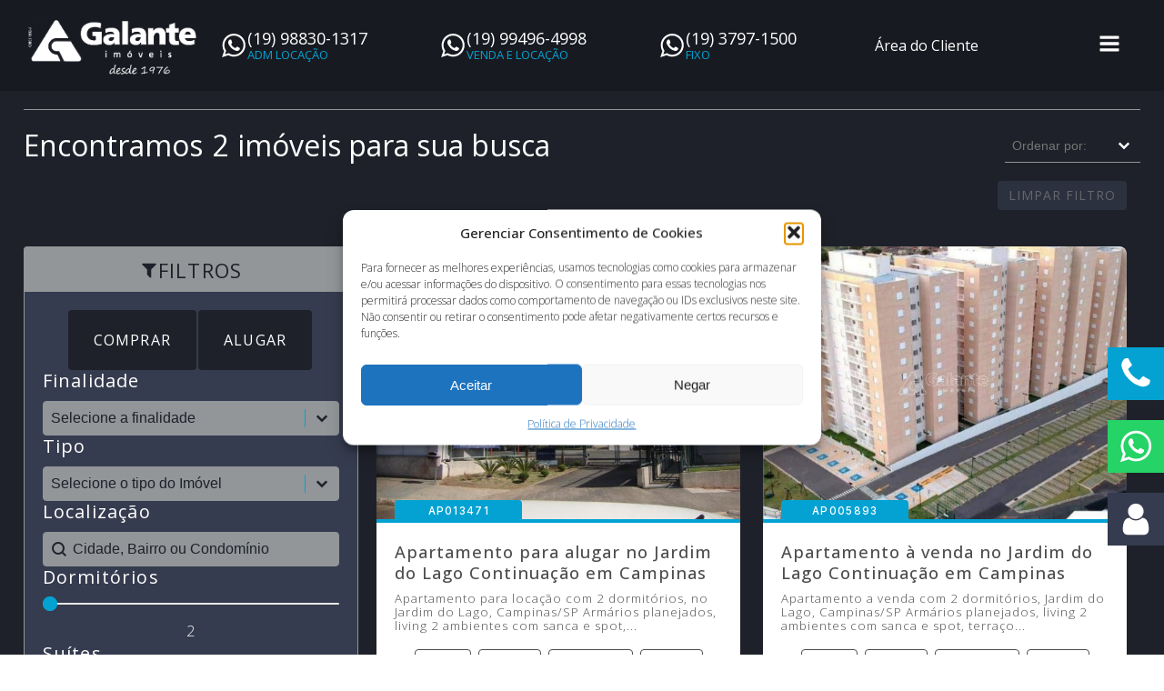

--- FILE ---
content_type: text/html; charset=UTF-8
request_url: https://galanteimoveis.com.br/cidade_bairro_condominio_rua/condominio/varandas-jardim-do-lago/
body_size: 59433
content:
<!DOCTYPE html><html lang="pt-BR" ><head><script data-no-optimize="1">var litespeed_docref=sessionStorage.getItem("litespeed_docref");litespeed_docref&&(Object.defineProperty(document,"referrer",{get:function(){return litespeed_docref}}),sessionStorage.removeItem("litespeed_docref"));</script> <meta charset="UTF-8"><meta name="viewport" content="width=device-width, initial-scale=1.0"><link rel="preload" as="style" href="https://fonts.googleapis.com/css?family=Open+Sans:100,200,300,400,500,600,700,800,900|Open+Sans:100,200,300,400,500,600,700,800,900" ><link rel="stylesheet" href="https://fonts.googleapis.com/css?family=Open+Sans:100,200,300,400,500,600,700,800,900|Open+Sans:100,200,300,400,500,600,700,800,900"><meta name='robots' content='index, follow, max-image-preview:large, max-snippet:-1, max-video-preview:-1' /><title>Imóveis em Varandas Jardim do Lago - Galante Imóveis</title><meta name="description" content="Conheça os Imóveis Disponíveis em Varandas Jardim do Lago. Galante Imóveis, há 47 Anos em Campinas." /><link rel="canonical" href="https://galanteimoveis.com.br/cidade_bairro_condominio_rua/condominio/varandas-jardim-do-lago/" /><meta property="og:locale" content="pt_BR" /><meta property="og:type" content="article" /><meta property="og:title" content="Imóveis em Varandas Jardim do Lago - Galante Imóveis" /><meta property="og:description" content="Conheça os Imóveis Disponíveis em Varandas Jardim do Lago. Galante Imóveis, há 47 Anos em Campinas." /><meta property="og:url" content="https://galanteimoveis.com.br/cidade_bairro_condominio_rua/condominio/varandas-jardim-do-lago/" /><meta property="og:site_name" content="Galante Imóveis" /><meta property="og:image" content="https://sitesdomercado.com.br/arquivos/imobiliaria5723ba02ff979db2c58b4567/imagens_6902091cb8c1f0b7028b456e/imagens_283973.jpg" /><meta name="twitter:card" content="summary_large_image" /><meta name="twitter:image" content="https://sitesdomercado.com.br/arquivos/imobiliaria5723ba02ff979db2c58b4567/imagens_6902091cb8c1f0b7028b456e/imagens_283973.jpg" /><meta name="twitter:site" content="@galanteimoveis1" /><link rel='dns-prefetch' href='//cdnjs.cloudflare.com' /><link rel='dns-prefetch' href='//challenges.cloudflare.com' /><link rel='dns-prefetch' href='//www.google.com' /><link rel="alternate" type="application/rss+xml" title="Feed para Galante Imóveis &raquo;" href="https://galanteimoveis.com.br/feed/" /><link rel="alternate" type="application/rss+xml" title="Feed de comentários para Galante Imóveis &raquo;" href="https://galanteimoveis.com.br/comments/feed/" /><link rel="alternate" type="application/rss+xml" title="Feed para Galante Imóveis &raquo; Varandas Jardim do Lago Cidade Bairro Condominio e Rua" href="https://galanteimoveis.com.br/cidade_bairro_condominio_rua/condominio/varandas-jardim-do-lago/feed/" /><style id='wp-img-auto-sizes-contain-inline-css'>img:is([sizes=auto i],[sizes^="auto," i]){contain-intrinsic-size:3000px 1500px}
/*# sourceURL=wp-img-auto-sizes-contain-inline-css */</style><style id='wp-block-library-inline-css'>:root{--wp-block-synced-color:#7a00df;--wp-block-synced-color--rgb:122,0,223;--wp-bound-block-color:var(--wp-block-synced-color);--wp-editor-canvas-background:#ddd;--wp-admin-theme-color:#007cba;--wp-admin-theme-color--rgb:0,124,186;--wp-admin-theme-color-darker-10:#006ba1;--wp-admin-theme-color-darker-10--rgb:0,107,160.5;--wp-admin-theme-color-darker-20:#005a87;--wp-admin-theme-color-darker-20--rgb:0,90,135;--wp-admin-border-width-focus:2px}@media (min-resolution:192dpi){:root{--wp-admin-border-width-focus:1.5px}}.wp-element-button{cursor:pointer}:root .has-very-light-gray-background-color{background-color:#eee}:root .has-very-dark-gray-background-color{background-color:#313131}:root .has-very-light-gray-color{color:#eee}:root .has-very-dark-gray-color{color:#313131}:root .has-vivid-green-cyan-to-vivid-cyan-blue-gradient-background{background:linear-gradient(135deg,#00d084,#0693e3)}:root .has-purple-crush-gradient-background{background:linear-gradient(135deg,#34e2e4,#4721fb 50%,#ab1dfe)}:root .has-hazy-dawn-gradient-background{background:linear-gradient(135deg,#faaca8,#dad0ec)}:root .has-subdued-olive-gradient-background{background:linear-gradient(135deg,#fafae1,#67a671)}:root .has-atomic-cream-gradient-background{background:linear-gradient(135deg,#fdd79a,#004a59)}:root .has-nightshade-gradient-background{background:linear-gradient(135deg,#330968,#31cdcf)}:root .has-midnight-gradient-background{background:linear-gradient(135deg,#020381,#2874fc)}:root{--wp--preset--font-size--normal:16px;--wp--preset--font-size--huge:42px}.has-regular-font-size{font-size:1em}.has-larger-font-size{font-size:2.625em}.has-normal-font-size{font-size:var(--wp--preset--font-size--normal)}.has-huge-font-size{font-size:var(--wp--preset--font-size--huge)}.has-text-align-center{text-align:center}.has-text-align-left{text-align:left}.has-text-align-right{text-align:right}.has-fit-text{white-space:nowrap!important}#end-resizable-editor-section{display:none}.aligncenter{clear:both}.items-justified-left{justify-content:flex-start}.items-justified-center{justify-content:center}.items-justified-right{justify-content:flex-end}.items-justified-space-between{justify-content:space-between}.screen-reader-text{border:0;clip-path:inset(50%);height:1px;margin:-1px;overflow:hidden;padding:0;position:absolute;width:1px;word-wrap:normal!important}.screen-reader-text:focus{background-color:#ddd;clip-path:none;color:#444;display:block;font-size:1em;height:auto;left:5px;line-height:normal;padding:15px 23px 14px;text-decoration:none;top:5px;width:auto;z-index:100000}html :where(.has-border-color){border-style:solid}html :where([style*=border-top-color]){border-top-style:solid}html :where([style*=border-right-color]){border-right-style:solid}html :where([style*=border-bottom-color]){border-bottom-style:solid}html :where([style*=border-left-color]){border-left-style:solid}html :where([style*=border-width]){border-style:solid}html :where([style*=border-top-width]){border-top-style:solid}html :where([style*=border-right-width]){border-right-style:solid}html :where([style*=border-bottom-width]){border-bottom-style:solid}html :where([style*=border-left-width]){border-left-style:solid}html :where(img[class*=wp-image-]){height:auto;max-width:100%}:where(figure){margin:0 0 1em}html :where(.is-position-sticky){--wp-admin--admin-bar--position-offset:var(--wp-admin--admin-bar--height,0px)}@media screen and (max-width:600px){html :where(.is-position-sticky){--wp-admin--admin-bar--position-offset:0px}}
/*# sourceURL=/wp-includes/css/dist/block-library/common.min.css */</style><style id='classic-theme-styles-inline-css'>/*! This file is auto-generated */
.wp-block-button__link{color:#fff;background-color:#32373c;border-radius:9999px;box-shadow:none;text-decoration:none;padding:calc(.667em + 2px) calc(1.333em + 2px);font-size:1.125em}.wp-block-file__button{background:#32373c;color:#fff;text-decoration:none}
/*# sourceURL=/wp-includes/css/classic-themes.min.css */</style><style id='global-styles-inline-css'>:root{--wp--preset--aspect-ratio--square: 1;--wp--preset--aspect-ratio--4-3: 4/3;--wp--preset--aspect-ratio--3-4: 3/4;--wp--preset--aspect-ratio--3-2: 3/2;--wp--preset--aspect-ratio--2-3: 2/3;--wp--preset--aspect-ratio--16-9: 16/9;--wp--preset--aspect-ratio--9-16: 9/16;--wp--preset--color--black: #000000;--wp--preset--color--cyan-bluish-gray: #abb8c3;--wp--preset--color--white: #ffffff;--wp--preset--color--pale-pink: #f78da7;--wp--preset--color--vivid-red: #cf2e2e;--wp--preset--color--luminous-vivid-orange: #ff6900;--wp--preset--color--luminous-vivid-amber: #fcb900;--wp--preset--color--light-green-cyan: #7bdcb5;--wp--preset--color--vivid-green-cyan: #00d084;--wp--preset--color--pale-cyan-blue: #8ed1fc;--wp--preset--color--vivid-cyan-blue: #0693e3;--wp--preset--color--vivid-purple: #9b51e0;--wp--preset--color--base: #ffffff;--wp--preset--color--contrast: #000000;--wp--preset--color--primary: #9DFF20;--wp--preset--color--secondary: #345C00;--wp--preset--color--tertiary: #F6F6F6;--wp--preset--gradient--vivid-cyan-blue-to-vivid-purple: linear-gradient(135deg,rgb(6,147,227) 0%,rgb(155,81,224) 100%);--wp--preset--gradient--light-green-cyan-to-vivid-green-cyan: linear-gradient(135deg,rgb(122,220,180) 0%,rgb(0,208,130) 100%);--wp--preset--gradient--luminous-vivid-amber-to-luminous-vivid-orange: linear-gradient(135deg,rgb(252,185,0) 0%,rgb(255,105,0) 100%);--wp--preset--gradient--luminous-vivid-orange-to-vivid-red: linear-gradient(135deg,rgb(255,105,0) 0%,rgb(207,46,46) 100%);--wp--preset--gradient--very-light-gray-to-cyan-bluish-gray: linear-gradient(135deg,rgb(238,238,238) 0%,rgb(169,184,195) 100%);--wp--preset--gradient--cool-to-warm-spectrum: linear-gradient(135deg,rgb(74,234,220) 0%,rgb(151,120,209) 20%,rgb(207,42,186) 40%,rgb(238,44,130) 60%,rgb(251,105,98) 80%,rgb(254,248,76) 100%);--wp--preset--gradient--blush-light-purple: linear-gradient(135deg,rgb(255,206,236) 0%,rgb(152,150,240) 100%);--wp--preset--gradient--blush-bordeaux: linear-gradient(135deg,rgb(254,205,165) 0%,rgb(254,45,45) 50%,rgb(107,0,62) 100%);--wp--preset--gradient--luminous-dusk: linear-gradient(135deg,rgb(255,203,112) 0%,rgb(199,81,192) 50%,rgb(65,88,208) 100%);--wp--preset--gradient--pale-ocean: linear-gradient(135deg,rgb(255,245,203) 0%,rgb(182,227,212) 50%,rgb(51,167,181) 100%);--wp--preset--gradient--electric-grass: linear-gradient(135deg,rgb(202,248,128) 0%,rgb(113,206,126) 100%);--wp--preset--gradient--midnight: linear-gradient(135deg,rgb(2,3,129) 0%,rgb(40,116,252) 100%);--wp--preset--font-size--small: clamp(0.875rem, 0.875rem + ((1vw - 0.2rem) * 0.227), 1rem);--wp--preset--font-size--medium: clamp(1rem, 1rem + ((1vw - 0.2rem) * 0.227), 1.125rem);--wp--preset--font-size--large: clamp(1.75rem, 1.75rem + ((1vw - 0.2rem) * 0.227), 1.875rem);--wp--preset--font-size--x-large: 2.25rem;--wp--preset--font-size--xx-large: clamp(6.1rem, 6.1rem + ((1vw - 0.2rem) * 7.091), 10rem);--wp--preset--font-family--dm-sans: "DM Sans", sans-serif;--wp--preset--font-family--ibm-plex-mono: 'IBM Plex Mono', monospace;--wp--preset--font-family--inter: "Inter", sans-serif;--wp--preset--font-family--system-font: -apple-system,BlinkMacSystemFont,"Segoe UI",Roboto,Oxygen-Sans,Ubuntu,Cantarell,"Helvetica Neue",sans-serif;--wp--preset--font-family--source-serif-pro: "Source Serif Pro", serif;--wp--preset--spacing--20: 0.44rem;--wp--preset--spacing--30: clamp(1.5rem, 5vw, 2rem);--wp--preset--spacing--40: clamp(1.8rem, 1.8rem + ((1vw - 0.48rem) * 2.885), 3rem);--wp--preset--spacing--50: clamp(2.5rem, 8vw, 4.5rem);--wp--preset--spacing--60: clamp(3.75rem, 10vw, 7rem);--wp--preset--spacing--70: clamp(5rem, 5.25rem + ((1vw - 0.48rem) * 9.096), 8rem);--wp--preset--spacing--80: clamp(7rem, 14vw, 11rem);--wp--preset--shadow--natural: 6px 6px 9px rgba(0, 0, 0, 0.2);--wp--preset--shadow--deep: 12px 12px 50px rgba(0, 0, 0, 0.4);--wp--preset--shadow--sharp: 6px 6px 0px rgba(0, 0, 0, 0.2);--wp--preset--shadow--outlined: 6px 6px 0px -3px rgb(255, 255, 255), 6px 6px rgb(0, 0, 0);--wp--preset--shadow--crisp: 6px 6px 0px rgb(0, 0, 0);}:root :where(.is-layout-flow) > :first-child{margin-block-start: 0;}:root :where(.is-layout-flow) > :last-child{margin-block-end: 0;}:root :where(.is-layout-flow) > *{margin-block-start: 1.5rem;margin-block-end: 0;}:root :where(.is-layout-constrained) > :first-child{margin-block-start: 0;}:root :where(.is-layout-constrained) > :last-child{margin-block-end: 0;}:root :where(.is-layout-constrained) > *{margin-block-start: 1.5rem;margin-block-end: 0;}:root :where(.is-layout-flex){gap: 1.5rem;}:root :where(.is-layout-grid){gap: 1.5rem;}body .is-layout-flex{display: flex;}.is-layout-flex{flex-wrap: wrap;align-items: center;}.is-layout-flex > :is(*, div){margin: 0;}body .is-layout-grid{display: grid;}.is-layout-grid > :is(*, div){margin: 0;}.has-black-color{color: var(--wp--preset--color--black) !important;}.has-cyan-bluish-gray-color{color: var(--wp--preset--color--cyan-bluish-gray) !important;}.has-white-color{color: var(--wp--preset--color--white) !important;}.has-pale-pink-color{color: var(--wp--preset--color--pale-pink) !important;}.has-vivid-red-color{color: var(--wp--preset--color--vivid-red) !important;}.has-luminous-vivid-orange-color{color: var(--wp--preset--color--luminous-vivid-orange) !important;}.has-luminous-vivid-amber-color{color: var(--wp--preset--color--luminous-vivid-amber) !important;}.has-light-green-cyan-color{color: var(--wp--preset--color--light-green-cyan) !important;}.has-vivid-green-cyan-color{color: var(--wp--preset--color--vivid-green-cyan) !important;}.has-pale-cyan-blue-color{color: var(--wp--preset--color--pale-cyan-blue) !important;}.has-vivid-cyan-blue-color{color: var(--wp--preset--color--vivid-cyan-blue) !important;}.has-vivid-purple-color{color: var(--wp--preset--color--vivid-purple) !important;}.has-black-background-color{background-color: var(--wp--preset--color--black) !important;}.has-cyan-bluish-gray-background-color{background-color: var(--wp--preset--color--cyan-bluish-gray) !important;}.has-white-background-color{background-color: var(--wp--preset--color--white) !important;}.has-pale-pink-background-color{background-color: var(--wp--preset--color--pale-pink) !important;}.has-vivid-red-background-color{background-color: var(--wp--preset--color--vivid-red) !important;}.has-luminous-vivid-orange-background-color{background-color: var(--wp--preset--color--luminous-vivid-orange) !important;}.has-luminous-vivid-amber-background-color{background-color: var(--wp--preset--color--luminous-vivid-amber) !important;}.has-light-green-cyan-background-color{background-color: var(--wp--preset--color--light-green-cyan) !important;}.has-vivid-green-cyan-background-color{background-color: var(--wp--preset--color--vivid-green-cyan) !important;}.has-pale-cyan-blue-background-color{background-color: var(--wp--preset--color--pale-cyan-blue) !important;}.has-vivid-cyan-blue-background-color{background-color: var(--wp--preset--color--vivid-cyan-blue) !important;}.has-vivid-purple-background-color{background-color: var(--wp--preset--color--vivid-purple) !important;}.has-black-border-color{border-color: var(--wp--preset--color--black) !important;}.has-cyan-bluish-gray-border-color{border-color: var(--wp--preset--color--cyan-bluish-gray) !important;}.has-white-border-color{border-color: var(--wp--preset--color--white) !important;}.has-pale-pink-border-color{border-color: var(--wp--preset--color--pale-pink) !important;}.has-vivid-red-border-color{border-color: var(--wp--preset--color--vivid-red) !important;}.has-luminous-vivid-orange-border-color{border-color: var(--wp--preset--color--luminous-vivid-orange) !important;}.has-luminous-vivid-amber-border-color{border-color: var(--wp--preset--color--luminous-vivid-amber) !important;}.has-light-green-cyan-border-color{border-color: var(--wp--preset--color--light-green-cyan) !important;}.has-vivid-green-cyan-border-color{border-color: var(--wp--preset--color--vivid-green-cyan) !important;}.has-pale-cyan-blue-border-color{border-color: var(--wp--preset--color--pale-cyan-blue) !important;}.has-vivid-cyan-blue-border-color{border-color: var(--wp--preset--color--vivid-cyan-blue) !important;}.has-vivid-purple-border-color{border-color: var(--wp--preset--color--vivid-purple) !important;}.has-vivid-cyan-blue-to-vivid-purple-gradient-background{background: var(--wp--preset--gradient--vivid-cyan-blue-to-vivid-purple) !important;}.has-light-green-cyan-to-vivid-green-cyan-gradient-background{background: var(--wp--preset--gradient--light-green-cyan-to-vivid-green-cyan) !important;}.has-luminous-vivid-amber-to-luminous-vivid-orange-gradient-background{background: var(--wp--preset--gradient--luminous-vivid-amber-to-luminous-vivid-orange) !important;}.has-luminous-vivid-orange-to-vivid-red-gradient-background{background: var(--wp--preset--gradient--luminous-vivid-orange-to-vivid-red) !important;}.has-very-light-gray-to-cyan-bluish-gray-gradient-background{background: var(--wp--preset--gradient--very-light-gray-to-cyan-bluish-gray) !important;}.has-cool-to-warm-spectrum-gradient-background{background: var(--wp--preset--gradient--cool-to-warm-spectrum) !important;}.has-blush-light-purple-gradient-background{background: var(--wp--preset--gradient--blush-light-purple) !important;}.has-blush-bordeaux-gradient-background{background: var(--wp--preset--gradient--blush-bordeaux) !important;}.has-luminous-dusk-gradient-background{background: var(--wp--preset--gradient--luminous-dusk) !important;}.has-pale-ocean-gradient-background{background: var(--wp--preset--gradient--pale-ocean) !important;}.has-electric-grass-gradient-background{background: var(--wp--preset--gradient--electric-grass) !important;}.has-midnight-gradient-background{background: var(--wp--preset--gradient--midnight) !important;}.has-small-font-size{font-size: var(--wp--preset--font-size--small) !important;}.has-medium-font-size{font-size: var(--wp--preset--font-size--medium) !important;}.has-large-font-size{font-size: var(--wp--preset--font-size--large) !important;}.has-x-large-font-size{font-size: var(--wp--preset--font-size--x-large) !important;}
/*# sourceURL=global-styles-inline-css */</style><link data-optimized="1" rel='stylesheet' id='contact-form-7-css' href='https://galanteimoveis.com.br/wp-content/litespeed/css/505ed297c31aeeceb47f92560c66817e.css?ver=6817e' media='all' /><link rel='stylesheet' id='oxygen-css' href='https://galanteimoveis.com.br/wp-content/plugins/oxygen/component-framework/oxygen.css' media='all' /><style id='wpgb-head-inline-css'>.wp-grid-builder:not(.wpgb-template),.wpgb-facet{opacity:0.01}.wpgb-facet fieldset{margin:0;padding:0;border:none;outline:none;box-shadow:none}.wpgb-facet fieldset:last-child{margin-bottom:40px;}.wpgb-facet fieldset legend.wpgb-sr-only{height:1px;width:1px}
/*# sourceURL=wpgb-head-inline-css */</style><link data-optimized="1" rel='stylesheet' id='cmplz-general-css' href='https://galanteimoveis.com.br/wp-content/litespeed/css/3bc0fc7dbc1a57f99c7abd6e0ee2f60e.css?ver=2f60e' media='all' /><link rel='stylesheet' id='oxy-fotorama-theme-css' href='https://cdnjs.cloudflare.com/ajax/libs/fotorama/4.6.4/fotorama.css?ver=1575127300' media='all' /><link data-optimized="1" rel='stylesheet' id='oxy-owl-carousel-css' href='https://galanteimoveis.com.br/wp-content/litespeed/css/e19d6633f2ee2efe274ed36cd83c8806.css?ver=c8806' media='all' /><link data-optimized="1" rel='stylesheet' id='oxy-owl-carousel-theme-css' href='https://galanteimoveis.com.br/wp-content/litespeed/css/c6c9112d8f28ac93d8e7be8c66a7c57b.css?ver=7c57b' media='all' /> <script src="https://galanteimoveis.com.br/wp-includes/js/jquery/jquery.min.js" id="jquery-core-js"></script> <link rel="https://api.w.org/" href="https://galanteimoveis.com.br/wp-json/" /><link rel="alternate" title="JSON" type="application/json" href="https://galanteimoveis.com.br/wp-json/wp/v2/cidade_bairro_condominio_rua/34849" /><link rel="EditURI" type="application/rsd+xml" title="RSD" href="https://galanteimoveis.com.br/xmlrpc.php?rsd" /><meta name="generator" content="WordPress 6.9" />
<noscript><style>.wp-grid-builder .wpgb-card.wpgb-card-hidden .wpgb-card-wrapper{opacity:1!important;visibility:visible!important;transform:none!important}.wpgb-facet {opacity:1!important;pointer-events:auto!important}.wpgb-facet *:not(.wpgb-pagination-facet){display:none}</style></noscript><style>.wpcf7-response-output {
            color: #ffffff !important;
        }</style><meta property="og:image" content="https://sitesdomercado.com.br/arquivos/imobiliaria5723ba02ff979db2c58b4567/imagens_6902091cb8c1f0b7028b456e/imagens_283973.jpg"><meta name="twitter:image" content="https://sitesdomercado.com.br/arquivos/imobiliaria5723ba02ff979db2c58b4567/imagens_6902091cb8c1f0b7028b456e/imagens_283973.jpg"><link rel="stylesheet" href="https://cdn.jsdelivr.net/npm/@fancyapps/ui/dist/fancybox.css" /><link rel="stylesheet" href="https://cdn.jsdelivr.net/npm/@fancyapps/ui/dist/fancybox.css" /><style>.cmplz-hidden {
					display: none !important;
				}</style> <script src="[data-uri]" defer></script>  <script>(function(w,d,s,l,i){w[l]=w[l]||[];w[l].push({'gtm.start':
new Date().getTime(),event:'gtm.js'});var f=d.getElementsByTagName(s)[0],
j=d.createElement(s),dl=l!='dataLayer'?'&l='+l:'';j.async=true;j.src=
'https://www.googletagmanager.com/gtm.js?id='+i+dl;f.parentNode.insertBefore(j,f);
})(window,document,'script','dataLayer','GTM-M79B2J');</script>  <script src="https://www.googletagmanager.com/gtag/js?id=G-0B76TMT0KZ" defer data-deferred="1"></script> <script src="[data-uri]" defer></script> <style class='wp-fonts-local'>@font-face{font-family:"DM Sans";font-style:normal;font-weight:400;font-display:fallback;src:url('https://galanteimoveis.com.br/wp-content/themes/oxygen-is-not-a-theme/assets/fonts/dm-sans/DMSans-Regular.woff2') format('woff2');font-stretch:normal;}
@font-face{font-family:"DM Sans";font-style:italic;font-weight:400;font-display:fallback;src:url('https://galanteimoveis.com.br/wp-content/themes/oxygen-is-not-a-theme/assets/fonts/dm-sans/DMSans-Regular-Italic.woff2') format('woff2');font-stretch:normal;}
@font-face{font-family:"DM Sans";font-style:normal;font-weight:700;font-display:fallback;src:url('https://galanteimoveis.com.br/wp-content/themes/oxygen-is-not-a-theme/assets/fonts/dm-sans/DMSans-Bold.woff2') format('woff2');font-stretch:normal;}
@font-face{font-family:"DM Sans";font-style:italic;font-weight:700;font-display:fallback;src:url('https://galanteimoveis.com.br/wp-content/themes/oxygen-is-not-a-theme/assets/fonts/dm-sans/DMSans-Bold-Italic.woff2') format('woff2');font-stretch:normal;}
@font-face{font-family:"IBM Plex Mono";font-style:normal;font-weight:300;font-display:block;src:url('https://galanteimoveis.com.br/wp-content/themes/oxygen-is-not-a-theme/assets/fonts/ibm-plex-mono/IBMPlexMono-Light.woff2') format('woff2');font-stretch:normal;}
@font-face{font-family:"IBM Plex Mono";font-style:normal;font-weight:400;font-display:block;src:url('https://galanteimoveis.com.br/wp-content/themes/oxygen-is-not-a-theme/assets/fonts/ibm-plex-mono/IBMPlexMono-Regular.woff2') format('woff2');font-stretch:normal;}
@font-face{font-family:"IBM Plex Mono";font-style:italic;font-weight:400;font-display:block;src:url('https://galanteimoveis.com.br/wp-content/themes/oxygen-is-not-a-theme/assets/fonts/ibm-plex-mono/IBMPlexMono-Italic.woff2') format('woff2');font-stretch:normal;}
@font-face{font-family:"IBM Plex Mono";font-style:normal;font-weight:700;font-display:block;src:url('https://galanteimoveis.com.br/wp-content/themes/oxygen-is-not-a-theme/assets/fonts/ibm-plex-mono/IBMPlexMono-Bold.woff2') format('woff2');font-stretch:normal;}
@font-face{font-family:Inter;font-style:normal;font-weight:200 900;font-display:fallback;src:url('https://galanteimoveis.com.br/wp-content/themes/oxygen-is-not-a-theme/assets/fonts/inter/Inter-VariableFont_slnt,wght.ttf') format('truetype');font-stretch:normal;}
@font-face{font-family:"Source Serif Pro";font-style:normal;font-weight:200 900;font-display:fallback;src:url('https://galanteimoveis.com.br/wp-content/themes/oxygen-is-not-a-theme/assets/fonts/source-serif-pro/SourceSerif4Variable-Roman.ttf.woff2') format('woff2');font-stretch:normal;}
@font-face{font-family:"Source Serif Pro";font-style:italic;font-weight:200 900;font-display:fallback;src:url('https://galanteimoveis.com.br/wp-content/themes/oxygen-is-not-a-theme/assets/fonts/source-serif-pro/SourceSerif4Variable-Italic.ttf.woff2') format('woff2');font-stretch:normal;}</style><link rel="icon" href="https://galanteimoveis.com.br/wp-content/uploads/2023/07/favicon.png" sizes="32x32" /><link rel="icon" href="https://galanteimoveis.com.br/wp-content/uploads/2023/07/favicon.png" sizes="192x192" /><link rel="apple-touch-icon" href="https://galanteimoveis.com.br/wp-content/uploads/2023/07/favicon.png" /><meta name="msapplication-TileImage" content="https://galanteimoveis.com.br/wp-content/uploads/2023/07/favicon.png" /><link data-optimized="1" rel='stylesheet' id='oxygen-cache-25618-css' href='https://galanteimoveis.com.br/wp-content/litespeed/css/cb413e2753c7314a35be195366909213.css?ver=09213' media='all' /><link data-optimized="1" rel='stylesheet' id='oxygen-cache-270-css' href='https://galanteimoveis.com.br/wp-content/litespeed/css/fa2684844b7e772ec02a780d4dc34206.css?ver=34206' media='all' /><link data-optimized="1" rel='stylesheet' id='oxygen-cache-11223-css' href='https://galanteimoveis.com.br/wp-content/litespeed/css/e9899bff00183947b5e8eb04d6d78dff.css?ver=78dff' media='all' /><link data-optimized="1" rel='stylesheet' id='oxygen-universal-styles-css' href='https://galanteimoveis.com.br/wp-content/litespeed/css/e503668e9c5c2993f997a35d1be3b970.css?ver=3b970' media='all' /></head><body class="archive tax-cidade_bairro_condominio_rua term-varandas-jardim-do-lago term-34849 wp-embed-responsive wp-theme-oxygen-is-not-a-theme  oxygen-body" ><header id="_header-586-270" class="oxy-header-wrapper oxy-sticky-header oxy-overlay-header oxy-header" ><div id="_header_row-606-270" class="oxygen-hide-in-sticky oxy-header-row" ><div class="oxy-header-container"><div id="_header_left-607-270" class="oxy-header-left" ></div><div id="_header_center-617-270" class="oxy-header-center" ><a id="link-159-270" class="ct-link" href="/"   ><div class="wpgb-content" hidden></div><img   id="image-158-270" alt=""  src="https://galanteimoveis.com.br/wp-content/uploads/2023/07/logo_b.svg"  class="ct-image" srcset="" sizes="(max-width: 1px) 100vw, 1px" /></a><div id="div_block-1035-270" class="ct-div-block" ><div class="wpgb-content" hidden></div><div class="wpgb-content" hidden></div><div class="wpgb-content" hidden></div><a id="div_block-1046-270" class="ct-link" href="https://wa.me/5519988301317" target="_blank"  ><div id="div_block-1048-270" class="ct-div-block" ><div id="fancy_icon-1049-270" class="ct-fancy-icon" ><svg id="svg-fancy_icon-1049-270"><use xlink:href="#FontAwesomeicon-whatsapp"></use></svg></div><h1 id="headline-1050-270" class="ct-headline">(19) 98830-1317</h1></div></a><a id="link-1052-270" class="ct-link" href="https://wa.me/5519994964998" target="_blank"  ><div id="div_block-1053-270" class="ct-div-block" ><div id="fancy_icon-1054-270" class="ct-fancy-icon" ><svg id="svg-fancy_icon-1054-270"><use xlink:href="#FontAwesomeicon-whatsapp"></use></svg></div><h1 id="headline-1055-270" class="ct-headline"> (19) 99496-4998</h1></div></a><a id="link-1056-270" class="ct-link" href="https://wa.me/551937971500" target="_blank"  ><div id="div_block-1057-270" class="ct-div-block" ><div id="fancy_icon-1058-270" class="ct-fancy-icon" ><svg id="svg-fancy_icon-1058-270"><use xlink:href="#FontAwesomeicon-whatsapp"></use></svg></div><h1 id="headline-1059-270" class="ct-headline"> (19) 3797-1500</h1></div></a><a id="link_button-1037-270" class="ct-link-button" href="http://galanteimoveis.com.br/area-do-cliente/"   >Área do Cliente</a></div><div id="div_block-619-270" class="ct-div-block" ><a id="link-620-270" class="ct-link" href="http://" target="_self"  ><nav id="-site-navigation-621-270" class="oxy-site-navigation "  x-data="oxyA11yMenuData" aria-label="Main">
<style>#-site-navigation-621-270.oxy-site-navigation .oxy-site-navigation__mobile-open-button {
                display: initial;
            }

            #-site-navigation-621-270.oxy-site-navigation .oxy-site-navigation__mobile-close-wrapper {
                display: initial;
            }
            /* End Mobile Styles - Buttons */

            /* Mobile Styles -- Off-Canvas */
            #-site-navigation-621-270 .oxy-site-navigation__skip-link {
                display: none;
            }

            #-site-navigation-621-270.oxy-site-navigation > ul:not(.open) {
            display: none;
            }

            #-site-navigation-621-270.oxy-site-navigation > ul {
                position: fixed;
                top: 0;
                flex-direction: column;
                height: 100vh;
                width: 300px;
                /* SETTING */
                padding: 64px 0px;
                /* SETTING */
                overflow: auto;
                background-color: var(--oxynav-neutral-color);
                box-shadow:
                    0px 12.5px 10px rgba(0, 0, 0, 0.035),
                    0px 100px 80px rgba(0, 0, 0, 0.07);
                margin-block-end: 0px;
                margin-block-start: 0px;
                z-index: 9999;
            }

            #-site-navigation-621-270.oxy-site-navigation ul > li {
                width: 100%;
                flex-wrap: wrap;
            }

            #-site-navigation-621-270.oxy-site-navigation ul > li > ul > li,
            #-site-navigation-621-270.oxy-site-navigation ul > li > ul > li > ul > li {
                width: 100%;
                flex-wrap: nowrap;
            }

            #-site-navigation-621-270.oxy-site-navigation ul > li > ul > li > a,
            #-site-navigation-621-270.oxy-site-navigation ul > li > ul > li > ul > li > a {
                white-space: normal;
            }

            /* Sub & sub-submenu layout fixes */
            #-site-navigation-621-270.oxy-site-navigation > ul > li > ul > li {
                flex-wrap: wrap;
            }

            #-site-navigation-621-270.oxy-site-navigation > ul > li > ul > li > a {
                max-width: 89%;
            }

            #-site-navigation-621-270.oxy-site-navigation > ul > li > ul > li > img + a {
                width: 60%;
            }
            
            /* Don't use border radius for mobile menu */
            #-site-navigation-621-270.oxy-site-navigation > ul > li,
            #-site-navigation-621-270.oxy-site-navigation > ul > li > ul > li:first-of-type,
            #-site-navigation-621-270.oxy-site-navigation > ul > li > ul > li:last-of-type,
            #-site-navigation-621-270.oxy-site-navigation > ul > li > ul > li > ul > li:first-of-type,
            #-site-navigation-621-270.oxy-site-navigation > ul > li > ul > li > ul > li:last-of-type {
                border-radius: 0px;
            }

            #-site-navigation-621-270.oxy-site-navigation li > ul {
                position: static;
            }
                        /* End Mobile Styles -- Off-Canvas */</style><noscript><div class="oxy-site-navigation__noscript">
JavaScript is disabled in your browser. Please enable JavaScript for a better experience.</div><div class="menu-hamburguer-container"><ul id="menu-hamburguer" class="menu"><li id="menu-item-11244" class="menu-item menu-item-type-post_type menu-item-object-page menu-item-11244"><a href="https://galanteimoveis.com.br/area-do-cliente/">Área do Cliente</a></li><li id="menu-item-3899" class="menu-item menu-item-type-custom menu-item-object-custom menu-item-3899"><a href="/quem-somos/">Quem Somos</a></li><li id="menu-item-3907" class="menu-item menu-item-type-custom menu-item-object-custom menu-item-3907"><a href="/trabalhe-conosco/">Trabalhe Conosco</a></li><li id="menu-item-3913" class="menu-item menu-item-type-custom menu-item-object-custom menu-item-3913"><a href="/encomende-seu-imovel/">Diga-nos o que Procura</a></li><li id="menu-item-3917" class="menu-item menu-item-type-custom menu-item-object-custom menu-item-3917"><a href="/anuncie-seu-imovel/">Cadastre seu Imóvel</a></li><li id="menu-item-3922" class="menu-item menu-item-type-custom menu-item-object-custom menu-item-3922"><a href="/imoveis/venda/">Imóveis à Venda</a></li><li id="menu-item-3933" class="menu-item menu-item-type-custom menu-item-object-custom menu-item-3933"><a href="/imoveis/alugar/">Imóveis para Alugar</a></li><li id="menu-item-3987" class="menu-item menu-item-type-custom menu-item-object-custom menu-item-3987"><a href="/condominio/">Galeria de Condomínios</a></li><li id="menu-item-3940" class="menu-item menu-item-type-custom menu-item-object-custom menu-item-3940"><a href="/area-do-cliente/#cadastros">Cadastros e Propostas</a></li><li id="menu-item-25910" class="menu-item menu-item-type-post_type menu-item-object-page menu-item-25910"><a href="https://galanteimoveis.com.br/fale-conosco/">Fale Conosco</a></li></ul></div>        </noscript><button
class="oxy-site-navigation__mobile-open-button"
@click.prevent="rootOpen = !rootOpen; $nextTick( () => $event.target.closest('button').nextElementSibling.querySelector('.oxy-site-navigation__mobile-close-wrapper > button').focus() )"
aria-label="Open navigation menu"
:aria-expanded="rootOpen"
x-ref="openButton">
<svg class='icon' viewBox="0 0 25 28">
<use xlink:href="#FontAwesomeicon-bars"></use>
</svg>
</button><ul
:class="rootOpen ? 'open' : null"
@click.outside="!$event.target?.closest('.oxy-site-navigation') ? rootOpen = false : null"
@focusout="( ( $event.relatedTarget != null ) && !$event.relatedTarget?.closest('.oxy-site-navigation') ) ? rootOpen = false : null"
@closemobile="rootOpen = false; $nextTick( () => $refs.openButton.focus() )"
x-init="menu = [{'ID':11244,'post_author':'1','post_date':'2023-09-04 15:27:20','post_date_gmt':'2023-05-29 16:53:47','post_content':' ','post_title':'','post_excerpt':'','post_status':'publish','comment_status':'closed','ping_status':'closed','post_password':'','post_name':'11244','to_ping':'','pinged':'','post_modified':'2023-09-04 15:27:20','post_modified_gmt':'2023-09-04 18:27:20','post_content_filtered':'','post_parent':0,'guid':'https:\/\/deluccaoxy.sitesdomercado.tmp.br\/?p=11244','menu_order':1,'post_type':'nav_menu_item','post_mime_type':'','comment_count':'0','filter':'raw','db_id':11244,'menu_item_parent':'0','object_id':'11211','object':'page','type':'post_type','type_label':'P\u00e1gina','url':'https:\/\/galanteimoveis.com.br\/area-do-cliente\/','title':'\u00c1rea do Cliente','target':'','attr_title':'','description':'','classes':['','menu-item','menu-item-type-post_type','menu-item-object-page'],'xfn':'','current':false,'current_item_ancestor':false,'current_item_parent':false,'menu_image':''},{'ID':3899,'post_author':'1','post_date':'2023-09-04 15:27:20','post_date_gmt':'2023-05-18 16:35:17','post_content':'','post_title':'Quem Somos','post_excerpt':'','post_status':'publish','comment_status':'closed','ping_status':'closed','post_password':'','post_name':'quem-somos','to_ping':'','pinged':'','post_modified':'2023-09-04 15:27:20','post_modified_gmt':'2023-09-04 18:27:20','post_content_filtered':'','post_parent':0,'guid':'https:\/\/deluccaoxy.sitesdomercado.tmp.br\/?p=3899','menu_order':2,'post_type':'nav_menu_item','post_mime_type':'','comment_count':'0','filter':'raw','db_id':3899,'menu_item_parent':'0','object_id':'3899','object':'custom','type':'custom','type_label':'Link personalizado','title':'Quem Somos','url':'\/quem-somos\/','target':'','attr_title':'','description':'','classes':['','menu-item','menu-item-type-custom','menu-item-object-custom'],'xfn':'','current':false,'current_item_ancestor':false,'current_item_parent':false,'menu_image':''},{'ID':3907,'post_author':'1','post_date':'2023-09-04 15:27:20','post_date_gmt':'2023-05-18 16:35:17','post_content':'','post_title':'Trabalhe Conosco','post_excerpt':'','post_status':'publish','comment_status':'closed','ping_status':'closed','post_password':'','post_name':'trabalhe-conosco','to_ping':'','pinged':'','post_modified':'2023-09-04 15:27:20','post_modified_gmt':'2023-09-04 18:27:20','post_content_filtered':'','post_parent':0,'guid':'https:\/\/deluccaoxy.sitesdomercado.tmp.br\/?p=3907','menu_order':3,'post_type':'nav_menu_item','post_mime_type':'','comment_count':'0','filter':'raw','db_id':3907,'menu_item_parent':'0','object_id':'3907','object':'custom','type':'custom','type_label':'Link personalizado','title':'Trabalhe Conosco','url':'\/trabalhe-conosco\/','target':'','attr_title':'','description':'','classes':['','menu-item','menu-item-type-custom','menu-item-object-custom'],'xfn':'','current':false,'current_item_ancestor':false,'current_item_parent':false,'menu_image':''},{'ID':3913,'post_author':'1','post_date':'2023-09-04 15:27:20','post_date_gmt':'2023-05-18 16:35:17','post_content':'','post_title':'Diga-nos o que Procura','post_excerpt':'','post_status':'publish','comment_status':'closed','ping_status':'closed','post_password':'','post_name':'diga-nos-o-que-procura','to_ping':'','pinged':'','post_modified':'2023-09-04 15:27:20','post_modified_gmt':'2023-09-04 18:27:20','post_content_filtered':'','post_parent':0,'guid':'https:\/\/deluccaoxy.sitesdomercado.tmp.br\/?p=3913','menu_order':4,'post_type':'nav_menu_item','post_mime_type':'','comment_count':'0','filter':'raw','db_id':3913,'menu_item_parent':'0','object_id':'3913','object':'custom','type':'custom','type_label':'Link personalizado','title':'Diga-nos o que Procura','url':'\/encomende-seu-imovel\/','target':'','attr_title':'','description':'','classes':['','menu-item','menu-item-type-custom','menu-item-object-custom'],'xfn':'','current':false,'current_item_ancestor':false,'current_item_parent':false,'menu_image':''},{'ID':3917,'post_author':'1','post_date':'2023-09-04 15:27:20','post_date_gmt':'2023-05-18 16:35:17','post_content':'','post_title':'Cadastre seu Im\u00f3vel','post_excerpt':'','post_status':'publish','comment_status':'closed','ping_status':'closed','post_password':'','post_name':'cadastre-seu-imovel','to_ping':'','pinged':'','post_modified':'2023-09-04 15:27:20','post_modified_gmt':'2023-09-04 18:27:20','post_content_filtered':'','post_parent':0,'guid':'https:\/\/deluccaoxy.sitesdomercado.tmp.br\/?p=3917','menu_order':5,'post_type':'nav_menu_item','post_mime_type':'','comment_count':'0','filter':'raw','db_id':3917,'menu_item_parent':'0','object_id':'3917','object':'custom','type':'custom','type_label':'Link personalizado','title':'Cadastre seu Im\u00f3vel','url':'\/anuncie-seu-imovel\/','target':'','attr_title':'','description':'','classes':['','menu-item','menu-item-type-custom','menu-item-object-custom'],'xfn':'','current':false,'current_item_ancestor':false,'current_item_parent':false,'menu_image':''},{'ID':3922,'post_author':'1','post_date':'2023-09-04 15:27:20','post_date_gmt':'2023-05-18 16:35:17','post_content':'','post_title':'Im\u00f3veis \u00e0 Venda','post_excerpt':'','post_status':'publish','comment_status':'closed','ping_status':'closed','post_password':'','post_name':'imoveis-a-venda','to_ping':'','pinged':'','post_modified':'2023-09-04 15:27:20','post_modified_gmt':'2023-09-04 18:27:20','post_content_filtered':'','post_parent':0,'guid':'https:\/\/deluccaoxy.sitesdomercado.tmp.br\/?p=3922','menu_order':6,'post_type':'nav_menu_item','post_mime_type':'','comment_count':'0','filter':'raw','db_id':3922,'menu_item_parent':'0','object_id':'3922','object':'custom','type':'custom','type_label':'Link personalizado','title':'Im\u00f3veis \u00e0 Venda','url':'\/imoveis\/venda\/','target':'','attr_title':'','description':'','classes':['','menu-item','menu-item-type-custom','menu-item-object-custom'],'xfn':'','current':false,'current_item_ancestor':false,'current_item_parent':false,'menu_image':''},{'ID':3933,'post_author':'1','post_date':'2023-09-04 15:27:20','post_date_gmt':'2023-05-18 16:35:18','post_content':'','post_title':'Im\u00f3veis para Alugar','post_excerpt':'','post_status':'publish','comment_status':'closed','ping_status':'closed','post_password':'','post_name':'imoveis-para-alugar','to_ping':'','pinged':'','post_modified':'2023-09-04 15:27:20','post_modified_gmt':'2023-09-04 18:27:20','post_content_filtered':'','post_parent':0,'guid':'https:\/\/deluccaoxy.sitesdomercado.tmp.br\/?p=3933','menu_order':7,'post_type':'nav_menu_item','post_mime_type':'','comment_count':'0','filter':'raw','db_id':3933,'menu_item_parent':'0','object_id':'3933','object':'custom','type':'custom','type_label':'Link personalizado','title':'Im\u00f3veis para Alugar','url':'\/imoveis\/alugar\/','target':'','attr_title':'','description':'','classes':['','menu-item','menu-item-type-custom','menu-item-object-custom'],'xfn':'','current':false,'current_item_ancestor':false,'current_item_parent':false,'menu_image':''},{'ID':3987,'post_author':'1','post_date':'2023-09-04 15:27:20','post_date_gmt':'2023-05-18 16:35:18','post_content':'','post_title':'Galeria de Condom\u00ednios','post_excerpt':'','post_status':'publish','comment_status':'closed','ping_status':'closed','post_password':'','post_name':'galeria-de-condominios','to_ping':'','pinged':'','post_modified':'2023-09-04 15:27:20','post_modified_gmt':'2023-09-04 18:27:20','post_content_filtered':'','post_parent':0,'guid':'https:\/\/deluccaoxy.sitesdomercado.tmp.br\/?p=3987','menu_order':8,'post_type':'nav_menu_item','post_mime_type':'','comment_count':'0','filter':'raw','db_id':3987,'menu_item_parent':'0','object_id':'3987','object':'custom','type':'custom','type_label':'Link personalizado','title':'Galeria de Condom\u00ednios','url':'\/condominio\/','target':'','attr_title':'','description':'','classes':['','menu-item','menu-item-type-custom','menu-item-object-custom'],'xfn':'','current':false,'current_item_ancestor':false,'current_item_parent':false,'menu_image':''},{'ID':3940,'post_author':'1','post_date':'2023-09-04 15:27:20','post_date_gmt':'2023-05-18 16:35:18','post_content':'','post_title':'Cadastros e Propostas','post_excerpt':'','post_status':'publish','comment_status':'closed','ping_status':'closed','post_password':'','post_name':'lancamentos-imobiliarios','to_ping':'','pinged':'','post_modified':'2023-09-04 15:27:20','post_modified_gmt':'2023-09-04 18:27:20','post_content_filtered':'','post_parent':0,'guid':'https:\/\/deluccaoxy.sitesdomercado.tmp.br\/?p=3940','menu_order':9,'post_type':'nav_menu_item','post_mime_type':'','comment_count':'0','filter':'raw','db_id':3940,'menu_item_parent':'0','object_id':'3940','object':'custom','type':'custom','type_label':'Link personalizado','title':'Cadastros e Propostas','url':'\/area-do-cliente\/#cadastros','target':'','attr_title':'','description':'','classes':['','menu-item','menu-item-type-custom','menu-item-object-custom'],'xfn':'','current':false,'current_item_ancestor':false,'current_item_parent':false,'menu_image':''},{'ID':25910,'post_author':'1','post_date':'2023-09-04 15:27:21','post_date_gmt':'2023-09-04 18:27:21','post_content':' ','post_title':'','post_excerpt':'','post_status':'publish','comment_status':'closed','ping_status':'closed','post_password':'','post_name':'25910','to_ping':'','pinged':'','post_modified':'2023-09-04 15:27:21','post_modified_gmt':'2023-09-04 18:27:21','post_content_filtered':'','post_parent':0,'guid':'https:\/\/galante.sitesdomercado.tmp.br\/?p=25910','menu_order':10,'post_type':'nav_menu_item','post_mime_type':'','comment_count':'0','filter':'raw','db_id':25910,'menu_item_parent':'0','object_id':'11161','object':'page','type':'post_type','type_label':'P\u00e1gina','url':'https:\/\/galanteimoveis.com.br\/fale-conosco\/','title':'Fale Conosco','target':'','attr_title':'','description':'','classes':['','menu-item','menu-item-type-post_type','menu-item-object-page'],'xfn':'','current':false,'current_item_ancestor':false,'current_item_parent':false,'menu_image':''}];"
x-data="{
useCtaStyles: 'false',
howManyCtas: '1'
}"><li class="oxy-site-navigation__mobile-close-wrapper">
<button
aria-label="Close navigation menu"
class="oxy-site-navigation__mobile-close-button"
@click.prevent="rootOpen = false; $refs.openButton.focus()"
@keydown.escape="$dispatch('closemobile')"
x-ref="closeButton">
<svg class='icon' viewBox="0 0 25 28">
<use xlink:href="#FontAwesomeicon-close"></use>
</svg>
</button></li>
<template x-for="(item, index) in getRootMenuItems"><li x-init="if (typeof(item)=='undefined') item={}"
x-data="{
open: false,
cta: ( index + 1 ) > ( getRootMenuItems().length - howManyCtas ) && useCtaStyles,
close( focusAfter ) {
this.open = false;focusAfter && focusAfter.focus();
}
}"
@keydown.escape.prevent.stop="if( !open ) { $dispatch( 'closemobile' ) }; close($refs.parent);"
@focusin.window="!$refs.submenu?.contains($event.target) && close()"
@mouseover="!rootOpen ? open = true : null"
@mouseleave="!rootOpen ? open = false : null"
:data-cta="cta"
:class="typeof(item)!='undefined' && item.classes ? Object.values(item.classes) : ''">
<template x-if="item.menu_image">
<img :src="item.menu_image" alt="" />
</template>
<a
x-html="isLanguageSwitcher( item.type_label ) ? item.title : sanitizeItemTitle( item.title )"
:data-description="item.description ? item.description : null"
:data-image="item.menu_image ? item.menu_image : null"
:target="item.target ? item.target : '_self'"
:href="item.url" :aria-current='isCurrentPage(item.url)'
:data-parent-of-current='item.current_item_parent'
@click="rootOpen ? rootOpen = false : null"></a>
<template x-if="getChildren(item.ID).length != 0">
<button
@touchstart.prevent="open = !open"
@mousedown.prevent="open = !open"
@keydown.enter="open = !open"
@keydown.space="open = !open"
:aria-label='item.title + " sub-menu"'
:aria-expanded="open"
x-ref="parent">
<svg class='icon' viewBox="0 0 25 28">
<use xlink:href="#FontAwesomeicon-caret-right"></use>
</svg>
</button>
</template>
<template x-if="getChildren(item.ID).length != 0"><ul
:class="open ? 'open' : null"
x-ref="submenu"
x-intersect="calculatePosition($el)">
<template x-for="item in getChildren(item.ID)"><li x-data="{
open: false,
close( focusAfter ) {
this.open = false;focusAfter && focusAfter.focus();
}
}"
@focusin.window="!$refs.submenu?.contains($event.target) && close()"
@mouseover="!rootOpen ? open = true : null"
@mouseleave="!rootOpen ? open = false : null"
:class="item.classes ? Object.values(item.classes) : ''">
<template x-if="item.menu_image">
<img :src="item.menu_image" alt="" />
</template>
<a
x-html="item.title"
:data-description="item.description ? item.description : null"
:data-image="item.menu_image ? item.menu_image : null"
:target="item.target ? item.target : '_self'"
:href="item.url" :aria-current='isCurrentPage(item.url)'
@click="rootOpen ? rootOpen = false : null"
@mouseover="!rootOpen ? open = true : null"></a>
<template x-if="getChildren(item.ID).length != 0">
<button @touchstart.prevent="open = !open" @mousedown.prevent="open = !open" @keydown.enter="open = !open" @keydown.space="open = !open" :aria-label='item.title + " sub-menu"' :aria-expanded="open">
<svg class='icon' viewBox="0 0 25 28">
<use xlink:href="#FontAwesomeicon-caret-right"></use>
</svg>
</button>
</template>
<template x-if="getChildren(item.ID).length != 0"><ul :class="open ? 'open' : null" x-ref="submenu" x-intersect="calculatePosition($el)">
<template x-for="item in getChildren(item.ID)"><li :class="item.classes ? Object.values(item.classes) : ''">
<template x-if="item.menu_image">
<img :src="item.menu_image" alt="" />
</template>
<a
x-html="item.title"
:data-description="item.description ? item.description : null"
:data-image="item.menu_image ? item.menu_image : null"
:target="item.target ? item.target : '_self'"
:href="item.url" :aria-current='isCurrentPage(item.url)'
@click="rootOpen ? rootOpen = false : null"></a></li>
</template></ul>
</template></li>
</template></ul>
</template></li>
</template></ul> <script src="[data-uri]" defer></script> </nav></a></div></div><div id="_header_right-618-270" class="oxy-header-right" ></div></div></div><div id="_header_row-847-270" class="oxygen-show-in-sticky-only oxygen-only-show-in-overlay oxy-header-row" ><div class="oxy-header-container"><div id="_header_left-848-270" class="oxy-header-left" ><a id="link-849-270" class="ct-link" href="/"   ><div class="wpgb-content" hidden></div><img   id="image-850-270" alt=""  src="https://galanteimoveis.com.br/wp-content/uploads/2023/07/logo_b.svg"  class="ct-image" srcset="" sizes="(max-width: 1px) 100vw, 1px" /></a></div><div id="_header_center-851-270" class="oxy-header-center" ><div id="div_block-1039-270" class="ct-div-block" ><a id="link_button-1040-270" class="ct-link-button" href="http://galanteimoveis.com.br/area-do-cliente/"   >Área do Cliente</a></div></div><div id="_header_right-854-270" class="oxy-header-right" ><div id="div_block-855-270" class="ct-div-block" ><a id="link-856-270" class="ct-link" href="http://" target="_self"  ><nav id="-site-navigation-857-270" class="oxy-site-navigation "  x-data="oxyA11yMenuData" aria-label="Main">
<style>#-site-navigation-857-270.oxy-site-navigation .oxy-site-navigation__mobile-open-button {
                display: initial;
            }

            #-site-navigation-857-270.oxy-site-navigation .oxy-site-navigation__mobile-close-wrapper {
                display: initial;
            }
            /* End Mobile Styles - Buttons */

            /* Mobile Styles -- Off-Canvas */
            #-site-navigation-857-270 .oxy-site-navigation__skip-link {
                display: none;
            }

            #-site-navigation-857-270.oxy-site-navigation > ul:not(.open) {
            display: none;
            }

            #-site-navigation-857-270.oxy-site-navigation > ul {
                position: fixed;
                top: 0;
                flex-direction: column;
                height: 100vh;
                width: 300px;
                /* SETTING */
                padding: 64px 0px;
                /* SETTING */
                overflow: auto;
                background-color: var(--oxynav-neutral-color);
                box-shadow:
                    0px 12.5px 10px rgba(0, 0, 0, 0.035),
                    0px 100px 80px rgba(0, 0, 0, 0.07);
                margin-block-end: 0px;
                margin-block-start: 0px;
                z-index: 9999;
            }

            #-site-navigation-857-270.oxy-site-navigation ul > li {
                width: 100%;
                flex-wrap: wrap;
            }

            #-site-navigation-857-270.oxy-site-navigation ul > li > ul > li,
            #-site-navigation-857-270.oxy-site-navigation ul > li > ul > li > ul > li {
                width: 100%;
                flex-wrap: nowrap;
            }

            #-site-navigation-857-270.oxy-site-navigation ul > li > ul > li > a,
            #-site-navigation-857-270.oxy-site-navigation ul > li > ul > li > ul > li > a {
                white-space: normal;
            }

            /* Sub & sub-submenu layout fixes */
            #-site-navigation-857-270.oxy-site-navigation > ul > li > ul > li {
                flex-wrap: wrap;
            }

            #-site-navigation-857-270.oxy-site-navigation > ul > li > ul > li > a {
                max-width: 89%;
            }

            #-site-navigation-857-270.oxy-site-navigation > ul > li > ul > li > img + a {
                width: 60%;
            }
            
            /* Don't use border radius for mobile menu */
            #-site-navigation-857-270.oxy-site-navigation > ul > li,
            #-site-navigation-857-270.oxy-site-navigation > ul > li > ul > li:first-of-type,
            #-site-navigation-857-270.oxy-site-navigation > ul > li > ul > li:last-of-type,
            #-site-navigation-857-270.oxy-site-navigation > ul > li > ul > li > ul > li:first-of-type,
            #-site-navigation-857-270.oxy-site-navigation > ul > li > ul > li > ul > li:last-of-type {
                border-radius: 0px;
            }

            #-site-navigation-857-270.oxy-site-navigation li > ul {
                position: static;
            }
                        /* End Mobile Styles -- Off-Canvas */</style><noscript><div class="oxy-site-navigation__noscript">
JavaScript is disabled in your browser. Please enable JavaScript for a better experience.</div><div class="menu-hamburguer-container"><ul id="menu-hamburguer-1" class="menu"><li class="menu-item menu-item-type-post_type menu-item-object-page menu-item-11244"><a href="https://galanteimoveis.com.br/area-do-cliente/">Área do Cliente</a></li><li class="menu-item menu-item-type-custom menu-item-object-custom menu-item-3899"><a href="/quem-somos/">Quem Somos</a></li><li class="menu-item menu-item-type-custom menu-item-object-custom menu-item-3907"><a href="/trabalhe-conosco/">Trabalhe Conosco</a></li><li class="menu-item menu-item-type-custom menu-item-object-custom menu-item-3913"><a href="/encomende-seu-imovel/">Diga-nos o que Procura</a></li><li class="menu-item menu-item-type-custom menu-item-object-custom menu-item-3917"><a href="/anuncie-seu-imovel/">Cadastre seu Imóvel</a></li><li class="menu-item menu-item-type-custom menu-item-object-custom menu-item-3922"><a href="/imoveis/venda/">Imóveis à Venda</a></li><li class="menu-item menu-item-type-custom menu-item-object-custom menu-item-3933"><a href="/imoveis/alugar/">Imóveis para Alugar</a></li><li class="menu-item menu-item-type-custom menu-item-object-custom menu-item-3987"><a href="/condominio/">Galeria de Condomínios</a></li><li class="menu-item menu-item-type-custom menu-item-object-custom menu-item-3940"><a href="/area-do-cliente/#cadastros">Cadastros e Propostas</a></li><li class="menu-item menu-item-type-post_type menu-item-object-page menu-item-25910"><a href="https://galanteimoveis.com.br/fale-conosco/">Fale Conosco</a></li></ul></div>        </noscript><button
class="oxy-site-navigation__mobile-open-button"
@click.prevent="rootOpen = !rootOpen; $nextTick( () => $event.target.closest('button').nextElementSibling.querySelector('.oxy-site-navigation__mobile-close-wrapper > button').focus() )"
aria-label="Open navigation menu"
:aria-expanded="rootOpen"
x-ref="openButton">
<svg class='icon' viewBox="0 0 25 28">
<use xlink:href="#FontAwesomeicon-bars"></use>
</svg>
</button><ul
:class="rootOpen ? 'open' : null"
@click.outside="!$event.target?.closest('.oxy-site-navigation') ? rootOpen = false : null"
@focusout="( ( $event.relatedTarget != null ) && !$event.relatedTarget?.closest('.oxy-site-navigation') ) ? rootOpen = false : null"
@closemobile="rootOpen = false; $nextTick( () => $refs.openButton.focus() )"
x-init="menu = [{'ID':11244,'post_author':'1','post_date':'2023-09-04 15:27:20','post_date_gmt':'2023-05-29 16:53:47','post_content':' ','post_title':'','post_excerpt':'','post_status':'publish','comment_status':'closed','ping_status':'closed','post_password':'','post_name':'11244','to_ping':'','pinged':'','post_modified':'2023-09-04 15:27:20','post_modified_gmt':'2023-09-04 18:27:20','post_content_filtered':'','post_parent':0,'guid':'https:\/\/deluccaoxy.sitesdomercado.tmp.br\/?p=11244','menu_order':1,'post_type':'nav_menu_item','post_mime_type':'','comment_count':'0','filter':'raw','db_id':11244,'menu_item_parent':'0','object_id':'11211','object':'page','type':'post_type','type_label':'P\u00e1gina','url':'https:\/\/galanteimoveis.com.br\/area-do-cliente\/','title':'\u00c1rea do Cliente','target':'','attr_title':'','description':'','classes':['','menu-item','menu-item-type-post_type','menu-item-object-page'],'xfn':'','current':false,'current_item_ancestor':false,'current_item_parent':false,'menu_image':''},{'ID':3899,'post_author':'1','post_date':'2023-09-04 15:27:20','post_date_gmt':'2023-05-18 16:35:17','post_content':'','post_title':'Quem Somos','post_excerpt':'','post_status':'publish','comment_status':'closed','ping_status':'closed','post_password':'','post_name':'quem-somos','to_ping':'','pinged':'','post_modified':'2023-09-04 15:27:20','post_modified_gmt':'2023-09-04 18:27:20','post_content_filtered':'','post_parent':0,'guid':'https:\/\/deluccaoxy.sitesdomercado.tmp.br\/?p=3899','menu_order':2,'post_type':'nav_menu_item','post_mime_type':'','comment_count':'0','filter':'raw','db_id':3899,'menu_item_parent':'0','object_id':'3899','object':'custom','type':'custom','type_label':'Link personalizado','title':'Quem Somos','url':'\/quem-somos\/','target':'','attr_title':'','description':'','classes':['','menu-item','menu-item-type-custom','menu-item-object-custom'],'xfn':'','current':false,'current_item_ancestor':false,'current_item_parent':false,'menu_image':''},{'ID':3907,'post_author':'1','post_date':'2023-09-04 15:27:20','post_date_gmt':'2023-05-18 16:35:17','post_content':'','post_title':'Trabalhe Conosco','post_excerpt':'','post_status':'publish','comment_status':'closed','ping_status':'closed','post_password':'','post_name':'trabalhe-conosco','to_ping':'','pinged':'','post_modified':'2023-09-04 15:27:20','post_modified_gmt':'2023-09-04 18:27:20','post_content_filtered':'','post_parent':0,'guid':'https:\/\/deluccaoxy.sitesdomercado.tmp.br\/?p=3907','menu_order':3,'post_type':'nav_menu_item','post_mime_type':'','comment_count':'0','filter':'raw','db_id':3907,'menu_item_parent':'0','object_id':'3907','object':'custom','type':'custom','type_label':'Link personalizado','title':'Trabalhe Conosco','url':'\/trabalhe-conosco\/','target':'','attr_title':'','description':'','classes':['','menu-item','menu-item-type-custom','menu-item-object-custom'],'xfn':'','current':false,'current_item_ancestor':false,'current_item_parent':false,'menu_image':''},{'ID':3913,'post_author':'1','post_date':'2023-09-04 15:27:20','post_date_gmt':'2023-05-18 16:35:17','post_content':'','post_title':'Diga-nos o que Procura','post_excerpt':'','post_status':'publish','comment_status':'closed','ping_status':'closed','post_password':'','post_name':'diga-nos-o-que-procura','to_ping':'','pinged':'','post_modified':'2023-09-04 15:27:20','post_modified_gmt':'2023-09-04 18:27:20','post_content_filtered':'','post_parent':0,'guid':'https:\/\/deluccaoxy.sitesdomercado.tmp.br\/?p=3913','menu_order':4,'post_type':'nav_menu_item','post_mime_type':'','comment_count':'0','filter':'raw','db_id':3913,'menu_item_parent':'0','object_id':'3913','object':'custom','type':'custom','type_label':'Link personalizado','title':'Diga-nos o que Procura','url':'\/encomende-seu-imovel\/','target':'','attr_title':'','description':'','classes':['','menu-item','menu-item-type-custom','menu-item-object-custom'],'xfn':'','current':false,'current_item_ancestor':false,'current_item_parent':false,'menu_image':''},{'ID':3917,'post_author':'1','post_date':'2023-09-04 15:27:20','post_date_gmt':'2023-05-18 16:35:17','post_content':'','post_title':'Cadastre seu Im\u00f3vel','post_excerpt':'','post_status':'publish','comment_status':'closed','ping_status':'closed','post_password':'','post_name':'cadastre-seu-imovel','to_ping':'','pinged':'','post_modified':'2023-09-04 15:27:20','post_modified_gmt':'2023-09-04 18:27:20','post_content_filtered':'','post_parent':0,'guid':'https:\/\/deluccaoxy.sitesdomercado.tmp.br\/?p=3917','menu_order':5,'post_type':'nav_menu_item','post_mime_type':'','comment_count':'0','filter':'raw','db_id':3917,'menu_item_parent':'0','object_id':'3917','object':'custom','type':'custom','type_label':'Link personalizado','title':'Cadastre seu Im\u00f3vel','url':'\/anuncie-seu-imovel\/','target':'','attr_title':'','description':'','classes':['','menu-item','menu-item-type-custom','menu-item-object-custom'],'xfn':'','current':false,'current_item_ancestor':false,'current_item_parent':false,'menu_image':''},{'ID':3922,'post_author':'1','post_date':'2023-09-04 15:27:20','post_date_gmt':'2023-05-18 16:35:17','post_content':'','post_title':'Im\u00f3veis \u00e0 Venda','post_excerpt':'','post_status':'publish','comment_status':'closed','ping_status':'closed','post_password':'','post_name':'imoveis-a-venda','to_ping':'','pinged':'','post_modified':'2023-09-04 15:27:20','post_modified_gmt':'2023-09-04 18:27:20','post_content_filtered':'','post_parent':0,'guid':'https:\/\/deluccaoxy.sitesdomercado.tmp.br\/?p=3922','menu_order':6,'post_type':'nav_menu_item','post_mime_type':'','comment_count':'0','filter':'raw','db_id':3922,'menu_item_parent':'0','object_id':'3922','object':'custom','type':'custom','type_label':'Link personalizado','title':'Im\u00f3veis \u00e0 Venda','url':'\/imoveis\/venda\/','target':'','attr_title':'','description':'','classes':['','menu-item','menu-item-type-custom','menu-item-object-custom'],'xfn':'','current':false,'current_item_ancestor':false,'current_item_parent':false,'menu_image':''},{'ID':3933,'post_author':'1','post_date':'2023-09-04 15:27:20','post_date_gmt':'2023-05-18 16:35:18','post_content':'','post_title':'Im\u00f3veis para Alugar','post_excerpt':'','post_status':'publish','comment_status':'closed','ping_status':'closed','post_password':'','post_name':'imoveis-para-alugar','to_ping':'','pinged':'','post_modified':'2023-09-04 15:27:20','post_modified_gmt':'2023-09-04 18:27:20','post_content_filtered':'','post_parent':0,'guid':'https:\/\/deluccaoxy.sitesdomercado.tmp.br\/?p=3933','menu_order':7,'post_type':'nav_menu_item','post_mime_type':'','comment_count':'0','filter':'raw','db_id':3933,'menu_item_parent':'0','object_id':'3933','object':'custom','type':'custom','type_label':'Link personalizado','title':'Im\u00f3veis para Alugar','url':'\/imoveis\/alugar\/','target':'','attr_title':'','description':'','classes':['','menu-item','menu-item-type-custom','menu-item-object-custom'],'xfn':'','current':false,'current_item_ancestor':false,'current_item_parent':false,'menu_image':''},{'ID':3987,'post_author':'1','post_date':'2023-09-04 15:27:20','post_date_gmt':'2023-05-18 16:35:18','post_content':'','post_title':'Galeria de Condom\u00ednios','post_excerpt':'','post_status':'publish','comment_status':'closed','ping_status':'closed','post_password':'','post_name':'galeria-de-condominios','to_ping':'','pinged':'','post_modified':'2023-09-04 15:27:20','post_modified_gmt':'2023-09-04 18:27:20','post_content_filtered':'','post_parent':0,'guid':'https:\/\/deluccaoxy.sitesdomercado.tmp.br\/?p=3987','menu_order':8,'post_type':'nav_menu_item','post_mime_type':'','comment_count':'0','filter':'raw','db_id':3987,'menu_item_parent':'0','object_id':'3987','object':'custom','type':'custom','type_label':'Link personalizado','title':'Galeria de Condom\u00ednios','url':'\/condominio\/','target':'','attr_title':'','description':'','classes':['','menu-item','menu-item-type-custom','menu-item-object-custom'],'xfn':'','current':false,'current_item_ancestor':false,'current_item_parent':false,'menu_image':''},{'ID':3940,'post_author':'1','post_date':'2023-09-04 15:27:20','post_date_gmt':'2023-05-18 16:35:18','post_content':'','post_title':'Cadastros e Propostas','post_excerpt':'','post_status':'publish','comment_status':'closed','ping_status':'closed','post_password':'','post_name':'lancamentos-imobiliarios','to_ping':'','pinged':'','post_modified':'2023-09-04 15:27:20','post_modified_gmt':'2023-09-04 18:27:20','post_content_filtered':'','post_parent':0,'guid':'https:\/\/deluccaoxy.sitesdomercado.tmp.br\/?p=3940','menu_order':9,'post_type':'nav_menu_item','post_mime_type':'','comment_count':'0','filter':'raw','db_id':3940,'menu_item_parent':'0','object_id':'3940','object':'custom','type':'custom','type_label':'Link personalizado','title':'Cadastros e Propostas','url':'\/area-do-cliente\/#cadastros','target':'','attr_title':'','description':'','classes':['','menu-item','menu-item-type-custom','menu-item-object-custom'],'xfn':'','current':false,'current_item_ancestor':false,'current_item_parent':false,'menu_image':''},{'ID':25910,'post_author':'1','post_date':'2023-09-04 15:27:21','post_date_gmt':'2023-09-04 18:27:21','post_content':' ','post_title':'','post_excerpt':'','post_status':'publish','comment_status':'closed','ping_status':'closed','post_password':'','post_name':'25910','to_ping':'','pinged':'','post_modified':'2023-09-04 15:27:21','post_modified_gmt':'2023-09-04 18:27:21','post_content_filtered':'','post_parent':0,'guid':'https:\/\/galante.sitesdomercado.tmp.br\/?p=25910','menu_order':10,'post_type':'nav_menu_item','post_mime_type':'','comment_count':'0','filter':'raw','db_id':25910,'menu_item_parent':'0','object_id':'11161','object':'page','type':'post_type','type_label':'P\u00e1gina','url':'https:\/\/galanteimoveis.com.br\/fale-conosco\/','title':'Fale Conosco','target':'','attr_title':'','description':'','classes':['','menu-item','menu-item-type-post_type','menu-item-object-page'],'xfn':'','current':false,'current_item_ancestor':false,'current_item_parent':false,'menu_image':''}];"
x-data="{
useCtaStyles: 'false',
howManyCtas: '1'
}"><li class="oxy-site-navigation__mobile-close-wrapper">
<button
aria-label="Close navigation menu"
class="oxy-site-navigation__mobile-close-button"
@click.prevent="rootOpen = false; $refs.openButton.focus()"
@keydown.escape="$dispatch('closemobile')"
x-ref="closeButton">
<svg class='icon' viewBox="0 0 25 28">
<use xlink:href="#FontAwesomeicon-close"></use>
</svg>
</button></li>
<template x-for="(item, index) in getRootMenuItems"><li x-init="if (typeof(item)=='undefined') item={}"
x-data="{
open: false,
cta: ( index + 1 ) > ( getRootMenuItems().length - howManyCtas ) && useCtaStyles,
close( focusAfter ) {
this.open = false;focusAfter && focusAfter.focus();
}
}"
@keydown.escape.prevent.stop="if( !open ) { $dispatch( 'closemobile' ) }; close($refs.parent);"
@focusin.window="!$refs.submenu?.contains($event.target) && close()"
@mouseover="!rootOpen ? open = true : null"
@mouseleave="!rootOpen ? open = false : null"
:data-cta="cta"
:class="typeof(item)!='undefined' && item.classes ? Object.values(item.classes) : ''">
<template x-if="item.menu_image">
<img :src="item.menu_image" alt="" />
</template>
<a
x-html="isLanguageSwitcher( item.type_label ) ? item.title : sanitizeItemTitle( item.title )"
:data-description="item.description ? item.description : null"
:data-image="item.menu_image ? item.menu_image : null"
:target="item.target ? item.target : '_self'"
:href="item.url" :aria-current='isCurrentPage(item.url)'
:data-parent-of-current='item.current_item_parent'
@click="rootOpen ? rootOpen = false : null"></a>
<template x-if="getChildren(item.ID).length != 0">
<button
@touchstart.prevent="open = !open"
@mousedown.prevent="open = !open"
@keydown.enter="open = !open"
@keydown.space="open = !open"
:aria-label='item.title + " sub-menu"'
:aria-expanded="open"
x-ref="parent">
<svg class='icon' viewBox="0 0 25 28">
<use xlink:href="#FontAwesomeicon-caret-right"></use>
</svg>
</button>
</template>
<template x-if="getChildren(item.ID).length != 0"><ul
:class="open ? 'open' : null"
x-ref="submenu"
x-intersect="calculatePosition($el)">
<template x-for="item in getChildren(item.ID)"><li x-data="{
open: false,
close( focusAfter ) {
this.open = false;focusAfter && focusAfter.focus();
}
}"
@focusin.window="!$refs.submenu?.contains($event.target) && close()"
@mouseover="!rootOpen ? open = true : null"
@mouseleave="!rootOpen ? open = false : null"
:class="item.classes ? Object.values(item.classes) : ''">
<template x-if="item.menu_image">
<img :src="item.menu_image" alt="" />
</template>
<a
x-html="item.title"
:data-description="item.description ? item.description : null"
:data-image="item.menu_image ? item.menu_image : null"
:target="item.target ? item.target : '_self'"
:href="item.url" :aria-current='isCurrentPage(item.url)'
@click="rootOpen ? rootOpen = false : null"
@mouseover="!rootOpen ? open = true : null"></a>
<template x-if="getChildren(item.ID).length != 0">
<button @touchstart.prevent="open = !open" @mousedown.prevent="open = !open" @keydown.enter="open = !open" @keydown.space="open = !open" :aria-label='item.title + " sub-menu"' :aria-expanded="open">
<svg class='icon' viewBox="0 0 25 28">
<use xlink:href="#FontAwesomeicon-caret-right"></use>
</svg>
</button>
</template>
<template x-if="getChildren(item.ID).length != 0"><ul :class="open ? 'open' : null" x-ref="submenu" x-intersect="calculatePosition($el)">
<template x-for="item in getChildren(item.ID)"><li :class="item.classes ? Object.values(item.classes) : ''">
<template x-if="item.menu_image">
<img :src="item.menu_image" alt="" />
</template>
<a
x-html="item.title"
:data-description="item.description ? item.description : null"
:data-image="item.menu_image ? item.menu_image : null"
:target="item.target ? item.target : '_self'"
:href="item.url" :aria-current='isCurrentPage(item.url)'
@click="rootOpen ? rootOpen = false : null"></a></li>
</template></ul>
</template></li>
</template></ul>
</template></li>
</template></ul> <script src="[data-uri]" defer></script> </nav></a></div></div></div></div></header> <script type="text/javascript" src="[data-uri]" defer></script><section id="section-129-11072" class=" ct-section" ><div class="ct-section-inner-wrap"><div id="div_block-186-11072" class="ct-div-block oxel_horizontal_divider" ><div id="code_block-187-11072" class="ct-code-block oxel_horizontal_divider__line" ></div></div><div id="div_block-130-11072" class="ct-div-block" ><a id="link-131-11072" class="ct-link oxel_icon_button__container" href="http://" target="_self"   role="button"><div id="fancy_icon-132-11072" class="ct-fancy-icon oxel_icon_button_icon" ><svg id="svg-fancy_icon-132-11072"><use xlink:href="#FontAwesomeicon-filter"></use></svg></div><div id="text_block-133-11072" class="ct-text-block oxel_icon_button_text" >Refinar Filtros</div></a></div><div id="div_block-134-11072" class="ct-div-block" ><div id="div_block-135-11072" class="ct-div-block" ><div id="-wpgb-facet-136-11072" class="oxy-wpgb-facet " ><div class="wpgb-facet wpgb-loading wpgb-facet-10" data-facet="10" data-grid="4"><span class="wpgb-result-count">6</span></div></div><div id="-wpgb-facet-137-11072" class="oxy-wpgb-facet " ><div class="wpgb-facet wpgb-loading wpgb-facet-43" data-facet="43" data-grid="4"><fieldset><legend class="wpgb-facet-title wpgb-sr-only">Ordenação Venda</legend><div class="wpgb-sort-facet"><label><span class="wpgb-sr-only">Sort content</span><select class="wpgb-sort wpgb-select wpgb-combobox" name="ordenacao_venda"><option value="" selected='selected'>Ordenar por:</option><option value="acf/valor_de_venda_desc">Maior Valor</option><option value="acf/valor_de_venda_asc">Menor Valor</option></select><span class="wpgb-select-controls"><span class="wpgb-select-separator"></span><svg class="wpgb-select-toggle" viewBox="0 0 24 24" height="24" width="24" aria-hidden="true" focusable="false"><path d="m12 14.536-.045.043.045-.043-5.3-5.114 5.3 5.114 5.3-5.114-5.3 5.114.045.043Z"/></svg></span></label></div></fieldset></div></div></div><div id="div_block-138-11072" class="ct-div-block" ><div id="-wpgb-facet-139-11072" class="oxy-wpgb-facet " ><div class="wpgb-facet wpgb-loading wpgb-facet-33" data-facet="33" data-grid="4"></div></div><div id="-wpgb-facet-140-11072" class="oxy-wpgb-facet " ><div class="wpgb-facet wpgb-loading wpgb-facet-6" data-facet="6" data-grid="4"><button type="button" class="wpgb-button wpgb-reset" name="limpar_filtro">Limpar Filtro</button></div></div></div><div id="div_block-141-11072" class="ct-div-block" ><div id="div_block-142-11072" class="ct-div-block" ><div id="fancy_icon-143-11072" class="ct-fancy-icon" ><svg id="svg-fancy_icon-143-11072"><use xlink:href="#FontAwesomeicon-filter"></use></svg></div><h1 id="headline-144-11072" class="ct-headline">Filtros</h1></div><div id="div_block-145-11072" class="ct-div-block" ><div id="-wpgb-facet-150-11072" class="oxy-wpgb-facet " ><div class="wpgb-facet wpgb-loading wpgb-facet-42" data-facet="42" data-grid="4"><fieldset><legend class="wpgb-facet-title wpgb-sr-only">Ação</legend><div class="wpgb-button-facet"><ul class="wpgb-inline-list"><li><div class="wpgb-button" role="button" aria-pressed="false" tabindex="0"><input type="hidden" name="acao" value="venda"><span class="wpgb-button-label">Comprar</span></div></li><li><div class="wpgb-button" role="button" aria-pressed="false" tabindex="0"><input type="hidden" name="acao" value="alugar"><span class="wpgb-button-label">Alugar</span></div></li></ul></div></fieldset></div></div><div id="-wpgb-facet-239-11223" class="oxy-wpgb-facet " ><div class="wpgb-facet wpgb-loading wpgb-facet-3" data-facet="3" data-grid="4"><h4 class="wpgb-facet-title">Finalidade</h4><fieldset><legend class="wpgb-facet-title wpgb-sr-only">Finalidade</legend><div class="wpgb-select-facet"><label><span class="wpgb-sr-only">Finalidade</span><select class="wpgb-select wpgb-combobox" name="finalidade"><option value="">Selecione a finalidade</option><option value="residencial">residencial&nbsp;(6)</option></select><span class="wpgb-select-controls"><span class="wpgb-select-separator"></span><svg class="wpgb-select-toggle" viewBox="0 0 24 24" height="24" width="24" aria-hidden="true" focusable="false"><path d="m12 14.536-.045.043.045-.043-5.3-5.114 5.3 5.114 5.3-5.114-5.3 5.114.045.043Z"/></svg></span></label></div></fieldset></div></div><div id="-wpgb-facet-191-11072" class="oxy-wpgb-facet " ><div class="wpgb-facet wpgb-loading wpgb-facet-1" data-facet="1" data-grid="4"><h4 class="wpgb-facet-title">Tipo</h4><fieldset><legend class="wpgb-facet-title wpgb-sr-only">Tipo</legend><div class="wpgb-select-facet"><label><span class="wpgb-sr-only">Tipo</span><select class="wpgb-select wpgb-combobox" name="tipos"><option value="">Selecione o tipo do Imóvel</option><option value="cobertura">cobertura&nbsp;(6)</option></select><span class="wpgb-select-controls"><span class="wpgb-select-separator"></span><svg class="wpgb-select-toggle" viewBox="0 0 24 24" height="24" width="24" aria-hidden="true" focusable="false"><path d="m12 14.536-.045.043.045-.043-5.3-5.114 5.3 5.114 5.3-5.114-5.3 5.114.045.043Z"/></svg></span></label></div></fieldset></div></div><div id="-wpgb-facet-194-11072" class="oxy-wpgb-facet " ><div class="wpgb-facet wpgb-loading wpgb-facet-4" data-facet="4" data-grid="4"><h4 class="wpgb-facet-title">Localização</h4><fieldset><legend class="wpgb-facet-title wpgb-sr-only">Localização</legend><div class="wpgb-autocomplete-facet"><label>
<span class="wpgb-sr-only">Localização</span>
<input class="wpgb-input" type="search" name="localizacao" placeholder="Cidade, Bairro ou Condomínio" value="" autocomplete="off">
<svg class="wpgb-input-icon" viewBox="0 0 24 24" height="16" width="16" aria-hidden="true" focusable="false"><path d="M17.5 17.5 23 23Zm-16-7a9 9 0 1 1 9 9 9 9 0 0 1-9-9Z"/></svg>
</label></div></fieldset></div></div><div id="-wpgb-facet-196-11072" class="oxy-wpgb-facet " ><div class="wpgb-facet wpgb-loading wpgb-facet-13" data-facet="13" data-grid="4"><h4 class="wpgb-facet-title">Dormitórios</h4><fieldset><legend class="wpgb-facet-title wpgb-sr-only">Dormitórios</legend><div class="wpgb-range-facet">
<input type="range" class="wpgb-range" name="dormitorios[]" min="2" max="5" step="1" value="2" hidden>
<input type="range" class="wpgb-range" name="dormitorios[]" min="2" max="5" step="0.00001" value="5" hidden><div class="wpgb-range-facet-loader"><div class="wpgb-range-slider"><div class="wpgb-range-progress"></div><div class="wpgb-range-thumbs"><div class="wpgb-range-thumb"></div><div class="wpgb-range-thumb"></div></div></div><span class="wpgb-range-values"><span></span></span></div></div></fieldset></div></div><div id="-wpgb-facet-198-11072" class="oxy-wpgb-facet " ><div class="wpgb-facet wpgb-loading wpgb-facet-15" data-facet="15" data-grid="4"><h4 class="wpgb-facet-title">Suítes</h4><fieldset><legend class="wpgb-facet-title wpgb-sr-only">Suítes</legend><div class="wpgb-range-facet">
<input type="range" class="wpgb-range" name="suites[]" min="1" max="4" step="1" value="1" hidden>
<input type="range" class="wpgb-range" name="suites[]" min="1" max="4" step="0.00001" value="4" hidden><div class="wpgb-range-facet-loader"><div class="wpgb-range-slider"><div class="wpgb-range-progress"></div><div class="wpgb-range-thumbs"><div class="wpgb-range-thumb"></div><div class="wpgb-range-thumb"></div></div></div><span class="wpgb-range-values"><span></span></span></div></div></fieldset></div></div><div id="-wpgb-facet-200-11072" class="oxy-wpgb-facet " ><div class="wpgb-facet wpgb-loading wpgb-facet-16" data-facet="16" data-grid="4"><h4 class="wpgb-facet-title">Banheiros</h4><fieldset><legend class="wpgb-facet-title wpgb-sr-only">Banheiros</legend><div class="wpgb-range-facet">
<input type="range" class="wpgb-range" name="banheiros[]" min="3" max="8" step="1" value="3" hidden>
<input type="range" class="wpgb-range" name="banheiros[]" min="3" max="8" step="0.00001" value="8" hidden><div class="wpgb-range-facet-loader"><div class="wpgb-range-slider"><div class="wpgb-range-progress"></div><div class="wpgb-range-thumbs"><div class="wpgb-range-thumb"></div><div class="wpgb-range-thumb"></div></div></div><span class="wpgb-range-values"><span></span></span></div></div></fieldset></div></div><div id="-wpgb-facet-202-11072" class="oxy-wpgb-facet " ><div class="wpgb-facet wpgb-loading wpgb-facet-14" data-facet="14" data-grid="4"><h4 class="wpgb-facet-title">Vagas de Garagem</h4><fieldset><legend class="wpgb-facet-title wpgb-sr-only">Vagas de Garagem</legend><div class="wpgb-range-facet">
<input type="range" class="wpgb-range" name="vagas[]" min="1" max="4" step="1" value="1" hidden>
<input type="range" class="wpgb-range" name="vagas[]" min="1" max="4" step="0.00001" value="4" hidden><div class="wpgb-range-facet-loader"><div class="wpgb-range-slider"><div class="wpgb-range-progress"></div><div class="wpgb-range-thumbs"><div class="wpgb-range-thumb"></div><div class="wpgb-range-thumb"></div></div></div><span class="wpgb-range-values"><span></span></span></div></div></fieldset></div></div><div id="-wpgb-facet-204-11072" class="oxy-wpgb-facet " ><div class="wpgb-facet wpgb-loading wpgb-facet-5" data-facet="5" data-grid="4"><h4 class="wpgb-facet-title">Valor de Venda</h4><fieldset><legend class="wpgb-facet-title wpgb-sr-only">Valor de Venda</legend><div class="wpgb-number-facet"><label class="wpgb-number-label">
<span class="wpgb-sr-only">Min</span>
<input type="number" class="wpgb-number wpgb-input" name="valor_de_venda" placeholder="Valor Min" min="455000" max="2590000" step="10" value="">
</label><label class="wpgb-number-label">
<span class="wpgb-sr-only">Max</span>
<input type="number" class="wpgb-number wpgb-input" name="valor_de_venda" placeholder="Valor Max" min="455000" max="2590000" step="10" value="">
</label></div></fieldset></div></div><div id="-wpgb-facet-243-11223" class="oxy-wpgb-facet " ><div class="wpgb-facet wpgb-loading wpgb-facet-17" data-facet="17" data-grid="4"><h4 class="wpgb-facet-title">Valor de Locação</h4><fieldset><legend class="wpgb-facet-title wpgb-sr-only">Valor de Locação</legend><div class="wpgb-number-facet"><label class="wpgb-number-label">
<span class="wpgb-sr-only">Min</span>
<input type="number" class="wpgb-number wpgb-input" name="valor_de_locacao" placeholder="Valor Min" min="4600" max="12000" step="1" value="">
</label><label class="wpgb-number-label">
<span class="wpgb-sr-only">Max</span>
<input type="number" class="wpgb-number wpgb-input" name="valor_de_locacao" placeholder="Valor Max" min="4600" max="12000" step="1" value="">
</label></div></fieldset></div></div><div id="-wpgb-facet-207-11072" class="oxy-wpgb-facet " ><div class="wpgb-facet wpgb-loading wpgb-facet-11" data-facet="11" data-grid="4"><h4 class="wpgb-facet-title">Valor de Condomínio</h4><fieldset><legend class="wpgb-facet-title wpgb-sr-only">Valor de Condomínio</legend><div class="wpgb-number-facet"><label class="wpgb-number-label">
<span class="wpgb-sr-only">Valor Max</span>
<input type="number" class="wpgb-number wpgb-input" name="valor_de_condominio" placeholder="Valor Máx" min="540" max="4101.29" step="10" value="">
</label></div></fieldset></div></div><div id="-wpgb-facet-209-11072" class="oxy-wpgb-facet " ><div class="wpgb-facet wpgb-loading wpgb-facet-26" data-facet="26" data-grid="4"><h4 class="wpgb-facet-title">Área útil</h4><fieldset><legend class="wpgb-facet-title wpgb-sr-only">Área útil</legend><div class="wpgb-number-facet"><label class="wpgb-number-label">
<span class="wpgb-sr-only">Área útil</span>
<input type="number" class="wpgb-number wpgb-input" name="area_util" placeholder="m² máx" min="0" max="0" step="10" value="">
</label></div></fieldset></div></div><div id="-wpgb-facet-152-11072" class="oxy-wpgb-facet " ><div class="wpgb-facet wpgb-loading wpgb-facet-37" data-facet="37" data-grid="4"><fieldset><legend class="wpgb-facet-title wpgb-sr-only">Em condomínio</legend><div class="wpgb-button-facet"><ul class="wpgb-inline-list"><li><div class="wpgb-button" role="button" aria-pressed="false" tabindex="0"><input type="hidden" name="em_condominio" value="sim"><span class="wpgb-button-label">Em Condomínio</span></div></li></ul></div></fieldset></div></div><div id="-wpgb-facet-195-11072" class="oxy-wpgb-facet " ><div class="wpgb-facet wpgb-loading wpgb-facet-38" data-facet="38" data-grid="4"></div></div><div id="-wpgb-facet-272-11223" class="oxy-wpgb-facet " ><div class="wpgb-facet wpgb-loading wpgb-facet-54" data-facet="54" data-grid="4"><h4 class="wpgb-facet-title">Garantias de locação</h4><fieldset><legend class="wpgb-facet-title wpgb-sr-only">Garantias de locação</legend><div class="wpgb-select-facet"><label><span class="wpgb-sr-only">Garantias de locação</span><select class="wpgb-select wpgb-combobox" name="garantias_de_locacao" multiple><option value="">Garantias de Locação</option><option value="aceita-fianca">Aceita Fiança&nbsp;(1)</option><option value="aceita-seguro-fianca">Aceita Seguro Fiança&nbsp;(1)</option><option value="aceita-titulo-capitalizacao">Aceita Titulo Capitalização&nbsp;(1)</option></select><span class="wpgb-select-controls"><span class="wpgb-select-separator"></span><svg class="wpgb-select-toggle" viewBox="0 0 24 24" height="24" width="24" aria-hidden="true" focusable="false"><path d="m12 14.536-.045.043.045-.043-5.3-5.114 5.3 5.114 5.3-5.114-5.3 5.114.045.043Z"/></svg></span></label></div></fieldset></div></div><div id="-wpgb-facet-211-11072" class="oxy-wpgb-facet " ><div class="wpgb-facet wpgb-loading wpgb-facet-7" data-facet="7" data-grid="4"><h4 class="wpgb-facet-title">Buscar por Código</h4><fieldset><legend class="wpgb-facet-title wpgb-sr-only">Buscar por Código</legend><div class="wpgb-autocomplete-facet"><label>
<span class="wpgb-sr-only">Buscar por Código</span>
<input class="wpgb-input" type="search" name="codigo" placeholder="Buscar por Código..." value="" autocomplete="off">
<svg class="wpgb-input-icon" viewBox="0 0 24 24" height="16" width="16" aria-hidden="true" focusable="false"><path d="M17.5 17.5 23 23Zm-16-7a9 9 0 1 1 9 9 9 9 0 0 1-9-9Z"/></svg>
</label></div></fieldset></div></div></div></div><div id="div_block-161-11072" class="ct-div-block" ><div id="-wpgb-grid-162-11072" class="oxy-wpgb-grid " ><div class="wp-grid-builder wpgb-grid-4 grid_imoveis" data-options="{&quot;id&quot;:4,&quot;type&quot;:&quot;masonry&quot;,&quot;source&quot;:&quot;post_type&quot;,&quot;loader&quot;:1,&quot;layout&quot;:&quot;vertical&quot;,&quot;reveal&quot;:1,&quot;isMainQuery&quot;:true,&quot;lazyLoad&quot;:1,&quot;cardSizes&quot;:{&quot;9999&quot;:{&quot;columns&quot;:2,&quot;height&quot;:240,&quot;gutter&quot;:10,&quot;ratio&quot;:&quot;1.33333&quot;},&quot;1200&quot;:{&quot;columns&quot;:2,&quot;height&quot;:240,&quot;gutter&quot;:10,&quot;ratio&quot;:&quot;1.33333&quot;},&quot;992&quot;:{&quot;columns&quot;:1,&quot;height&quot;:220,&quot;gutter&quot;:10,&quot;ratio&quot;:&quot;1.33333&quot;},&quot;768&quot;:{&quot;columns&quot;:1,&quot;height&quot;:220,&quot;gutter&quot;:10,&quot;ratio&quot;:&quot;1.33333&quot;},&quot;576&quot;:{&quot;columns&quot;:1,&quot;height&quot;:200,&quot;gutter&quot;:10,&quot;ratio&quot;:&quot;1.33333&quot;},&quot;320&quot;:{&quot;columns&quot;:1,&quot;height&quot;:200,&quot;gutter&quot;:10,&quot;ratio&quot;:&quot;1.33333&quot;}},&quot;fitRows&quot;:1,&quot;equalRows&quot;:0,&quot;equalColumns&quot;:1,&quot;fillLastRow&quot;:0,&quot;centerLastRow&quot;:0,&quot;horizontalOrder&quot;:0,&quot;fullWidth&quot;:0,&quot;transitionDelay&quot;:60,&quot;gallerySlideshow&quot;:0,&quot;rowsNumber&quot;:1,&quot;slideAlign&quot;:&quot;left&quot;,&quot;groupCells&quot;:1,&quot;draggable&quot;:1,&quot;initialIndex&quot;:0,&quot;contain&quot;:0,&quot;freeScroll&quot;:0,&quot;freeFriction&quot;:&quot;0.075&quot;,&quot;friction&quot;:&quot;0.285&quot;,&quot;attraction&quot;:&quot;0.025&quot;,&quot;autoPlay&quot;:0,&quot;pageDotAriaLabel&quot;:&quot;Page dot %d&quot;,&quot;isPreview&quot;:false,&quot;isGutenberg&quot;:false,&quot;rightToLeft&quot;:false}"><div class="wpgb-svg-icons" hidden>
<svg viewBox="0 0 120 24" width="0" height="0">
<defs>
<polygon id="wpgb-star-svg" points="12 2.5 15.1 8.8 22 9.8 17 14.6 18.2 21.5 12 18.3 5.8 21.5 7 14.6 2 9.8 8.9 8.8"></polygon>
</defs>
<symbol id="wpgb-rating-stars-svg">
<use xlink:href="#wpgb-star-svg"></use>
<use xlink:href="#wpgb-star-svg" x="24"></use>
<use xlink:href="#wpgb-star-svg" x="48"></use>
<use xlink:href="#wpgb-star-svg" x="72"></use>
<use xlink:href="#wpgb-star-svg" x="96"></use>
</symbol>
</svg></div><div class="wpgb-wrapper"><div class="wpgb-main"><div class="wpgb-layout"><div class="wpgb-viewport"><div class="wpgb-masonry"><article class="wpgb-card wpgb-card-13 wpgb-post-36707 wpgb-card-hidden" data-col="1" data-row="1" data-format="standard" data-fluid><div class="wpgb-card-wrapper"><div class="wpgb-card-inner" data-action><div class="wpgb-card-media wpgb-scheme-light" data-action><svg data-ratio style="padding-top:75%" viewBox="0 0 4 3"></svg><div class="wpgb-card-media-thumbnail"><a href="https://sitesdomercado.com.br/arquivos/imobiliaria5723ba02ff979db2c58b4567/imagens_6902091cb8c1f0b7028b456e/imagens_283973.jpg" tabindex="-1" class="wpgb-handle-lb wpgb-lightbox" data-type="image" data-rel="4" title="Enlarge photo"><div class="wpgb-lazy-load wpgb-lazy-spinner" data-wpgb-thumb="" data-wpgb-src="https://sitesdomercado.com.br/arquivos/imobiliaria5723ba02ff979db2c58b4567/imagens_6902091cb8c1f0b7028b456e/imagens_283973.jpg"></div><noscript><img post-id="36707" fifu-featured="1" class="wpgb-noscript-img" src="https://sitesdomercado.com.br/arquivos/imobiliaria5723ba02ff979db2c58b4567/imagens_6902091cb8c1f0b7028b456e/imagens_283973.jpg" alt="AP013471 | Apartamento aluguel Jardim do Lago Continuação | Campinas/SP" title="AP013471 | Apartamento aluguel Jardim do Lago Continuação | Campinas/SP" height="0" width="0"></noscript></a><a class="wpgb-card-layer-link" href="https://galanteimoveis.com.br/imovel/ap013471-apartamento-aluguel-jardim-do-lago-continuacao-campinas-sp/"></a></div><div class="wpgb-card-media-content"><div class="wpgb-card-media-content-top"></div><div class="wpgb-card-media-content-bottom"><div class="wpgb-block-4">AP013471</div></div></div><a class="wpgb-card-layer-link" href="https://galanteimoveis.com.br/imovel/ap013471-apartamento-aluguel-jardim-do-lago-continuacao-campinas-sp/"></a></div><div class="wpgb-card-content wpgb-scheme-dark"><div class="wpgb-card-body"><h3 class="wpgb-block-11">Apartamento para alugar no Jardim do Lago Continuação em Campinas</h3><p class="wpgb-block-15">Apartamento para locação com 2 dormitórios, no Jardim do Lago, Campinas/SP Armários planejados, living 2 ambientes com sanca e spot,...</p><div class="wpgb-block-7 wpgb-idle-scheme-1 wpgb-hover-accent-1"><br></div><span class="wpgb-block-8">2 dorm.</span><span class="wpgb-block-2">0 suíte(s)</span><span class="wpgb-block-3">1 banheiro(s)</span><span class="wpgb-block-5">1 vaga(s)</span></div><div class="wpgb-card-footer"><div class="wpgb-block-13">1.900</div></div></div><a class="wpgb-card-layer-link" target="_blank" rel="external noopener noreferrer" href="https://galanteimoveis.com.br/imovel/ap013471-apartamento-aluguel-jardim-do-lago-continuacao-campinas-sp/"></a></div></div></article><article class="wpgb-card wpgb-card-13 wpgb-post-24011 wpgb-card-hidden" data-col="1" data-row="1" data-format="standard" data-fluid><div class="wpgb-card-wrapper"><div class="wpgb-card-inner" data-action><div class="wpgb-card-media wpgb-scheme-light" data-action><svg data-ratio style="padding-top:75%" viewBox="0 0 4 3"></svg><div class="wpgb-card-media-thumbnail"><a href="https://sitesdomercado.com.br/arquivos/imobiliaria5723ba02ff979db2c58b4567/imagens_601ada84bd96d588528b465b/imagens_756505.jpg" tabindex="-1" class="wpgb-handle-lb wpgb-lightbox" data-type="image" data-rel="4" title="Enlarge photo"><div class="wpgb-lazy-load wpgb-lazy-spinner" data-wpgb-thumb="" data-wpgb-src="https://sitesdomercado.com.br/arquivos/imobiliaria5723ba02ff979db2c58b4567/imagens_601ada84bd96d588528b465b/imagens_756505.jpg"></div><noscript><img post-id="24011" fifu-featured="1" class="wpgb-noscript-img" src="https://sitesdomercado.com.br/arquivos/imobiliaria5723ba02ff979db2c58b4567/imagens_601ada84bd96d588528b465b/imagens_756505.jpg" alt="AP005893 | Apartamento venda Jardim do Lago Continuação | Campinas/SP" title="AP005893 | Apartamento venda Jardim do Lago Continuação | Campinas/SP" height="0" width="0"></noscript></a><a class="wpgb-card-layer-link" href="https://galanteimoveis.com.br/imovel/ap005893-apartamento-venda-jardim-do-lago-continuacao-campinas-sp/"></a></div><div class="wpgb-card-media-content"><div class="wpgb-card-media-content-top"></div><div class="wpgb-card-media-content-bottom"><div class="wpgb-block-4">AP005893</div></div></div><a class="wpgb-card-layer-link" href="https://galanteimoveis.com.br/imovel/ap005893-apartamento-venda-jardim-do-lago-continuacao-campinas-sp/"></a></div><div class="wpgb-card-content wpgb-scheme-dark"><div class="wpgb-card-body"><h3 class="wpgb-block-11">Apartamento à venda no Jardim do Lago Continuação em Campinas</h3><p class="wpgb-block-15">Apartamento a venda com 2 dormitórios, Jardim do Lago, Campinas/SP Armários planejados, living 2 ambientes com sanca e spot, terraço...</p><div class="wpgb-block-7 wpgb-idle-scheme-1 wpgb-hover-accent-1"><br></div><span class="wpgb-block-8">2 dorm.</span><span class="wpgb-block-2">0 suíte(s)</span><span class="wpgb-block-3">1 banheiro(s)</span><span class="wpgb-block-5">1 vaga(s)</span></div><div class="wpgb-card-footer"><div class="wpgb-block-16">260.000</div></div></div><a class="wpgb-card-layer-link" target="_blank" rel="external noopener noreferrer" href="https://galanteimoveis.com.br/imovel/ap005893-apartamento-venda-jardim-do-lago-continuacao-campinas-sp/"></a></div></div></article></div></div><div class="wpgb-loader"><div class="wpgb-loader-12"><div></div><div></div><div></div><div></div><div></div><div></div><div></div><div></div></div></div></div></div></div></div></div><div id="-wpgb-facet-215-11072" class="oxy-wpgb-facet " ><div class="wpgb-facet wpgb-loading wpgb-facet-56" data-facet="56" data-grid="4"></div></div></div></div></div></section><div tabindex="-1" class="oxy-modal-backdrop center "
style="background-color: rgba(0,0,0,0.5);"
data-trigger="user_clicks_element"                data-trigger-selector="#link-131-11072"                data-trigger-time="5"                data-trigger-time-unit="seconds"                data-close-automatically="no"                data-close-after-time="10"                data-close-after-time-unit="seconds"                data-trigger_scroll_amount="50"                data-trigger_scroll_direction="down"	            data-scroll_to_selector=""	            data-time_inactive="60"	            data-time-inactive-unit="seconds"	            data-number_of_clicks="3"	            data-close_on_esc="on"	            data-number_of_page_views="3"                data-close-after-form-submit="no"                data-open-again="always_show"                data-open-again-after-days="3"            ><div id="modal-165-11072" class="ct-modal" ><div id="div_block-252-11223" class="ct-div-block" ><div id="div_block-253-11223" class="ct-div-block" ><div id="fancy_icon-254-11223" class="ct-fancy-icon" ><svg id="svg-fancy_icon-254-11223"><use xlink:href="#FontAwesomeicon-filter"></use></svg></div><h1 id="headline-255-11223" class="ct-headline">Filtros</h1></div><div id="div_block-256-11223" class="ct-div-block" ><div id="-wpgb-facet-257-11223" class="oxy-wpgb-facet " ><div class="wpgb-facet wpgb-loading wpgb-facet-42" data-facet="42" data-grid="4"><fieldset><legend class="wpgb-facet-title wpgb-sr-only">Ação</legend><div class="wpgb-button-facet"><ul class="wpgb-inline-list"><li><div class="wpgb-button" role="button" aria-pressed="false" tabindex="0"><input type="hidden" name="acao" value="venda"><span class="wpgb-button-label">Comprar</span></div></li><li><div class="wpgb-button" role="button" aria-pressed="false" tabindex="0"><input type="hidden" name="acao" value="alugar"><span class="wpgb-button-label">Alugar</span></div></li></ul></div></fieldset></div></div><div id="-wpgb-facet-258-11223" class="oxy-wpgb-facet " ><div class="wpgb-facet wpgb-loading wpgb-facet-3" data-facet="3" data-grid="4"><h4 class="wpgb-facet-title">Finalidade</h4><fieldset><legend class="wpgb-facet-title wpgb-sr-only">Finalidade</legend><div class="wpgb-select-facet"><label><span class="wpgb-sr-only">Finalidade</span><select class="wpgb-select wpgb-combobox" name="finalidade"><option value="">Selecione a finalidade</option><option value="residencial">residencial&nbsp;(6)</option></select><span class="wpgb-select-controls"><span class="wpgb-select-separator"></span><svg class="wpgb-select-toggle" viewBox="0 0 24 24" height="24" width="24" aria-hidden="true" focusable="false"><path d="m12 14.536-.045.043.045-.043-5.3-5.114 5.3 5.114 5.3-5.114-5.3 5.114.045.043Z"/></svg></span></label></div></fieldset></div></div><div id="-wpgb-facet-259-11223" class="oxy-wpgb-facet " ><div class="wpgb-facet wpgb-loading wpgb-facet-1" data-facet="1" data-grid="4"><h4 class="wpgb-facet-title">Tipo</h4><fieldset><legend class="wpgb-facet-title wpgb-sr-only">Tipo</legend><div class="wpgb-select-facet"><label><span class="wpgb-sr-only">Tipo</span><select class="wpgb-select wpgb-combobox" name="tipos"><option value="">Selecione o tipo do Imóvel</option><option value="cobertura">cobertura&nbsp;(6)</option></select><span class="wpgb-select-controls"><span class="wpgb-select-separator"></span><svg class="wpgb-select-toggle" viewBox="0 0 24 24" height="24" width="24" aria-hidden="true" focusable="false"><path d="m12 14.536-.045.043.045-.043-5.3-5.114 5.3 5.114 5.3-5.114-5.3 5.114.045.043Z"/></svg></span></label></div></fieldset></div></div><div id="-wpgb-facet-260-11223" class="oxy-wpgb-facet " ><div class="wpgb-facet wpgb-loading wpgb-facet-4" data-facet="4" data-grid="4"><h4 class="wpgb-facet-title">Localização</h4><fieldset><legend class="wpgb-facet-title wpgb-sr-only">Localização</legend><div class="wpgb-autocomplete-facet"><label>
<span class="wpgb-sr-only">Localização</span>
<input class="wpgb-input" type="search" name="localizacao" placeholder="Cidade, Bairro ou Condomínio" value="" autocomplete="off">
<svg class="wpgb-input-icon" viewBox="0 0 24 24" height="16" width="16" aria-hidden="true" focusable="false"><path d="M17.5 17.5 23 23Zm-16-7a9 9 0 1 1 9 9 9 9 0 0 1-9-9Z"/></svg>
</label></div></fieldset></div></div><div id="-wpgb-facet-261-11223" class="oxy-wpgb-facet " ><div class="wpgb-facet wpgb-loading wpgb-facet-13" data-facet="13" data-grid="4"><h4 class="wpgb-facet-title">Dormitórios</h4><fieldset><legend class="wpgb-facet-title wpgb-sr-only">Dormitórios</legend><div class="wpgb-range-facet">
<input type="range" class="wpgb-range" name="dormitorios[]" min="2" max="5" step="1" value="2" hidden>
<input type="range" class="wpgb-range" name="dormitorios[]" min="2" max="5" step="0.00001" value="5" hidden><div class="wpgb-range-facet-loader"><div class="wpgb-range-slider"><div class="wpgb-range-progress"></div><div class="wpgb-range-thumbs"><div class="wpgb-range-thumb"></div><div class="wpgb-range-thumb"></div></div></div><span class="wpgb-range-values"><span></span></span></div></div></fieldset></div></div><div id="-wpgb-facet-262-11223" class="oxy-wpgb-facet " ><div class="wpgb-facet wpgb-loading wpgb-facet-15" data-facet="15" data-grid="4"><h4 class="wpgb-facet-title">Suítes</h4><fieldset><legend class="wpgb-facet-title wpgb-sr-only">Suítes</legend><div class="wpgb-range-facet">
<input type="range" class="wpgb-range" name="suites[]" min="1" max="4" step="1" value="1" hidden>
<input type="range" class="wpgb-range" name="suites[]" min="1" max="4" step="0.00001" value="4" hidden><div class="wpgb-range-facet-loader"><div class="wpgb-range-slider"><div class="wpgb-range-progress"></div><div class="wpgb-range-thumbs"><div class="wpgb-range-thumb"></div><div class="wpgb-range-thumb"></div></div></div><span class="wpgb-range-values"><span></span></span></div></div></fieldset></div></div><div id="-wpgb-facet-263-11223" class="oxy-wpgb-facet " ><div class="wpgb-facet wpgb-loading wpgb-facet-16" data-facet="16" data-grid="4"><h4 class="wpgb-facet-title">Banheiros</h4><fieldset><legend class="wpgb-facet-title wpgb-sr-only">Banheiros</legend><div class="wpgb-range-facet">
<input type="range" class="wpgb-range" name="banheiros[]" min="3" max="8" step="1" value="3" hidden>
<input type="range" class="wpgb-range" name="banheiros[]" min="3" max="8" step="0.00001" value="8" hidden><div class="wpgb-range-facet-loader"><div class="wpgb-range-slider"><div class="wpgb-range-progress"></div><div class="wpgb-range-thumbs"><div class="wpgb-range-thumb"></div><div class="wpgb-range-thumb"></div></div></div><span class="wpgb-range-values"><span></span></span></div></div></fieldset></div></div><div id="-wpgb-facet-264-11223" class="oxy-wpgb-facet " ><div class="wpgb-facet wpgb-loading wpgb-facet-14" data-facet="14" data-grid="4"><h4 class="wpgb-facet-title">Vagas de Garagem</h4><fieldset><legend class="wpgb-facet-title wpgb-sr-only">Vagas de Garagem</legend><div class="wpgb-range-facet">
<input type="range" class="wpgb-range" name="vagas[]" min="1" max="4" step="1" value="1" hidden>
<input type="range" class="wpgb-range" name="vagas[]" min="1" max="4" step="0.00001" value="4" hidden><div class="wpgb-range-facet-loader"><div class="wpgb-range-slider"><div class="wpgb-range-progress"></div><div class="wpgb-range-thumbs"><div class="wpgb-range-thumb"></div><div class="wpgb-range-thumb"></div></div></div><span class="wpgb-range-values"><span></span></span></div></div></fieldset></div></div><div id="-wpgb-facet-265-11223" class="oxy-wpgb-facet " ><div class="wpgb-facet wpgb-loading wpgb-facet-5" data-facet="5" data-grid="4"><h4 class="wpgb-facet-title">Valor de Venda</h4><fieldset><legend class="wpgb-facet-title wpgb-sr-only">Valor de Venda</legend><div class="wpgb-number-facet"><label class="wpgb-number-label">
<span class="wpgb-sr-only">Min</span>
<input type="number" class="wpgb-number wpgb-input" name="valor_de_venda" placeholder="Valor Min" min="455000" max="2590000" step="10" value="">
</label><label class="wpgb-number-label">
<span class="wpgb-sr-only">Max</span>
<input type="number" class="wpgb-number wpgb-input" name="valor_de_venda" placeholder="Valor Max" min="455000" max="2590000" step="10" value="">
</label></div></fieldset></div></div><div id="-wpgb-facet-266-11223" class="oxy-wpgb-facet " ><div class="wpgb-facet wpgb-loading wpgb-facet-17" data-facet="17" data-grid="4"><h4 class="wpgb-facet-title">Valor de Locação</h4><fieldset><legend class="wpgb-facet-title wpgb-sr-only">Valor de Locação</legend><div class="wpgb-number-facet"><label class="wpgb-number-label">
<span class="wpgb-sr-only">Min</span>
<input type="number" class="wpgb-number wpgb-input" name="valor_de_locacao" placeholder="Valor Min" min="4600" max="12000" step="1" value="">
</label><label class="wpgb-number-label">
<span class="wpgb-sr-only">Max</span>
<input type="number" class="wpgb-number wpgb-input" name="valor_de_locacao" placeholder="Valor Max" min="4600" max="12000" step="1" value="">
</label></div></fieldset></div></div><div id="-wpgb-facet-267-11223" class="oxy-wpgb-facet " ><div class="wpgb-facet wpgb-loading wpgb-facet-11" data-facet="11" data-grid="4"><h4 class="wpgb-facet-title">Valor de Condomínio</h4><fieldset><legend class="wpgb-facet-title wpgb-sr-only">Valor de Condomínio</legend><div class="wpgb-number-facet"><label class="wpgb-number-label">
<span class="wpgb-sr-only">Valor Max</span>
<input type="number" class="wpgb-number wpgb-input" name="valor_de_condominio" placeholder="Valor Máx" min="540" max="4101.29" step="10" value="">
</label></div></fieldset></div></div><div id="-wpgb-facet-268-11223" class="oxy-wpgb-facet " ><div class="wpgb-facet wpgb-loading wpgb-facet-26" data-facet="26" data-grid="4"><h4 class="wpgb-facet-title">Área útil</h4><fieldset><legend class="wpgb-facet-title wpgb-sr-only">Área útil</legend><div class="wpgb-number-facet"><label class="wpgb-number-label">
<span class="wpgb-sr-only">Área útil</span>
<input type="number" class="wpgb-number wpgb-input" name="area_util" placeholder="m² máx" min="0" max="0" step="10" value="">
</label></div></fieldset></div></div><div id="-wpgb-facet-269-11223" class="oxy-wpgb-facet " ><div class="wpgb-facet wpgb-loading wpgb-facet-37" data-facet="37" data-grid="4"><fieldset><legend class="wpgb-facet-title wpgb-sr-only">Em condomínio</legend><div class="wpgb-button-facet"><ul class="wpgb-inline-list"><li><div class="wpgb-button" role="button" aria-pressed="false" tabindex="0"><input type="hidden" name="em_condominio" value="sim"><span class="wpgb-button-label">Em Condomínio</span></div></li></ul></div></fieldset></div></div><div id="-wpgb-facet-270-11223" class="oxy-wpgb-facet " ><div class="wpgb-facet wpgb-loading wpgb-facet-38" data-facet="38" data-grid="4"></div></div><div id="-wpgb-facet-271-11223" class="oxy-wpgb-facet " ><div class="wpgb-facet wpgb-loading wpgb-facet-7" data-facet="7" data-grid="4"><h4 class="wpgb-facet-title">Buscar por Código</h4><fieldset><legend class="wpgb-facet-title wpgb-sr-only">Buscar por Código</legend><div class="wpgb-autocomplete-facet"><label>
<span class="wpgb-sr-only">Buscar por Código</span>
<input class="wpgb-input" type="search" name="codigo" placeholder="Buscar por Código..." value="" autocomplete="off">
<svg class="wpgb-input-icon" viewBox="0 0 24 24" height="16" width="16" aria-hidden="true" focusable="false"><path d="M17.5 17.5 23 23Zm-16-7a9 9 0 1 1 9 9 9 9 0 0 1-9-9Z"/></svg>
</label></div></fieldset></div></div></div></div><a id="link_button-182-11072" class="ct-link-button oxy-close-modal" href="http://" target="_self"  >Buscar Imóveis</a></div></div><div id="div_block-320-270" class="ct-div-block" ><div id="div_block-321-270" class="ct-div-block" ><div id="div_block-322-270" class="ct-div-block" ><a id="link-323-270" class="ct-link" href="/"   ><div class="wpgb-content" hidden></div><img   id="image-324-270" alt=""  src="https://galanteimoveis.com.br/wp-content/uploads/2023/07/logo_b.svg"  class="ct-image" srcset="" sizes="(max-width: 1px) 100vw, 1px" /></a><div id="_social_icons-325-270" class="oxy-social-icons" ><a href='https://pt-br.facebook.com/GalanteImoveisLtda' target='_blank' class='oxy-social-icons-facebook'><svg><title>Visit our Facebook</title><use xlink:href='#oxy-social-icons-icon-facebook-blank'></use></svg></a><a href='https://www.instagram.com/galanteimoveiscampinas/' target='_blank' class='oxy-social-icons-instagram'><svg><title>Visit our Instagram</title><use xlink:href='#oxy-social-icons-icon-instagram-blank'></use></svg></a><a href='http://twitter.com/galanteimoveis1' target='_blank' class='oxy-social-icons-twitter'><svg><title>Visit our Twitter</title><use xlink:href='#oxy-social-icons-icon-twitter-blank'></use></svg></a><a href='http://br.linkedin.com/in/galante-im%C3%B3veis-07401a84' target='_blank' class='oxy-social-icons-linkedin'><svg><title>Visit our LinkedIn</title><use xlink:href='#oxy-social-icons-icon-linkedin-blank'></use></svg></a><a href='https://galanteimoveis.blogspot.com/' target='_blank' class='oxy-social-icons-rss'><svg><title>Visit our RSS feed</title><use xlink:href='#oxy-social-icons-icon-rss-blank'></use></svg></a><a href='http://www.youtube.com/user/GalanteImoveis' target='_blank' class='oxy-social-icons-youtube'><svg><title>Visit our YouTube channel</title><use xlink:href='#oxy-social-icons-icon-youtube-blank'></use></svg></a></div></div><div id="div_block-650-270" class="ct-div-block" ><div id="text_block-651-270" class="ct-text-block" >Produtos e Serviços</div><a id="link-652-270" class="ct-link oxel_icon_button__container" href="/area-do-cliente" target="_self"   role="button"><div id="fancy_icon-653-270" class="ct-fancy-icon oxel_icon_button_icon" ><svg id="svg-fancy_icon-653-270"><use xlink:href="#FontAwesomeicon-caret-right"></use></svg></div><div id="text_block-654-270" class="ct-text-block oxel_icon_button_text" >Área do Cliente</div></a><a id="link-536-270" class="ct-link oxel_icon_button__container" href="/anuncie-seu-imovel/" target="_self"   role="button"><div id="fancy_icon-537-270" class="ct-fancy-icon oxel_icon_button_icon" ><svg id="svg-fancy_icon-537-270"><use xlink:href="#FontAwesomeicon-caret-right"></use></svg></div><div id="text_block-538-270" class="ct-text-block oxel_icon_button_text" >Anuncie seu Imóvel<br></div></a><a id="link-870-270" class="ct-link oxel_icon_button__container" href="/imoveis/venda/" target="_self"   role="button"><div id="fancy_icon-871-270" class="ct-fancy-icon oxel_icon_button_icon" ><svg id="svg-fancy_icon-871-270"><use xlink:href="#FontAwesomeicon-caret-right"></use></svg></div><div id="text_block-872-270" class="ct-text-block oxel_icon_button_text" >Imóveis à Venda</div></a><a id="link-655-270" class="ct-link oxel_icon_button__container" href="/imoveis/alugar/" target="_self"   role="button"><div id="fancy_icon-656-270" class="ct-fancy-icon oxel_icon_button_icon" ><svg id="svg-fancy_icon-656-270"><use xlink:href="#FontAwesomeicon-caret-right"></use></svg></div><div id="text_block-657-270" class="ct-text-block oxel_icon_button_text" >Imóveis para Locação</div></a><a id="link-661-270" class="ct-link oxel_icon_button__container" href="/condominio/" target="_self"   role="button"><div id="fancy_icon-662-270" class="ct-fancy-icon oxel_icon_button_icon" ><svg id="svg-fancy_icon-662-270"><use xlink:href="#FontAwesomeicon-caret-right"></use></svg></div><div id="text_block-663-270" class="ct-text-block oxel_icon_button_text" >Galeria de Condomínios<br></div></a></div><div id="div_block-525-270" class="ct-div-block" ><a id="link-1043-270" class="ct-link oxel_icon_button__container" href="/bairros/"    role="button"><div id="fancy_icon-1044-270" class="ct-fancy-icon oxel_icon_button_icon" ><svg id="svg-fancy_icon-1044-270"><use xlink:href="#FontAwesomeicon-caret-right"></use></svg></div><div id="text_block-1045-270" class="ct-text-block oxel_icon_button_text" >Galeria de Bairros<br></div></a><a id="link-664-270" class="ct-link oxel_icon_button__container" href="/mapa-do-site/"    role="button"><div id="fancy_icon-665-270" class="ct-fancy-icon oxel_icon_button_icon" ><svg id="svg-fancy_icon-665-270"><use xlink:href="#FontAwesomeicon-caret-right"></use></svg></div><div id="text_block-666-270" class="ct-text-block oxel_icon_button_text" >Mapa do Site<br></div></a><a id="link-527-270" class="ct-link oxel_icon_button__container" href="/fale-conosco/" target="_self"   role="button"><div id="fancy_icon-528-270" class="ct-fancy-icon oxel_icon_button_icon" ><svg id="svg-fancy_icon-528-270"><use xlink:href="#FontAwesomeicon-caret-right"></use></svg></div><div id="text_block-529-270" class="ct-text-block oxel_icon_button_text" >Fale Conosco</div></a><a id="link-530-270" class="ct-link oxel_icon_button__container" href="/fale-conosco/#onde-estamos"    role="button"><div id="fancy_icon-531-270" class="ct-fancy-icon oxel_icon_button_icon" ><svg id="svg-fancy_icon-531-270"><use xlink:href="#FontAwesomeicon-caret-right"></use></svg></div><div id="text_block-532-270" class="ct-text-block oxel_icon_button_text" >Onde Estamos</div></a><a id="link-533-270" class="ct-link oxel_icon_button__container" href="/trabalhe-conosco/" target="_self"   role="button"><div id="fancy_icon-534-270" class="ct-fancy-icon oxel_icon_button_icon" ><svg id="svg-fancy_icon-534-270"><use xlink:href="#FontAwesomeicon-caret-right"></use></svg></div><div id="text_block-535-270" class="ct-text-block oxel_icon_button_text" >Trabalhe Conosco</div></a></div><div id="div_block-397-270" class="ct-div-block oxel_horizontal_divider" ><div id="code_block-398-270" class="ct-code-block oxel_horizontal_divider__line" ></div></div><div id="div_block-364-270" class="ct-div-block" ><a id="link-884-270" class="ct-link oxel_icon_button__container botao_local" href="http://" target="_self"   role="button"><div id="fancy_icon-885-270" class="ct-fancy-icon oxel_icon_button_icon" ><svg id="svg-fancy_icon-885-270"><use xlink:href="#FontAwesomeicon-map-marker"></use></svg></div><div id="text_block-886-270" class="ct-text-block oxel_icon_button_text" >Galante Imóveis</div></a><a id="link-981-270" class="ct-link oxel_icon_button__container botao_local" href="http://" target="_self"   role="button"><div id="fancy_icon-982-270" class="ct-fancy-icon oxel_icon_button_icon" ><svg id="svg-fancy_icon-982-270"><use xlink:href="#FontAwesomeicon-map-marker"></use></svg></div><div id="text_block-983-270" class="ct-text-block oxel_icon_button_text" >Galante Condomínios</div></a></div></div><div class="wpgb-content" hidden></div><div class="wpgb-content" hidden></div><a id="link-1004-270" class="ct-link oxel_icon_button__container botao_telefone" href="https://wa.me/551937971500" target="_self"   role="button"><div id="new_columns-17-25618" class="ct-new-columns" ><div id="div_block-18-25618" class="ct-div-block" ><div id="fancy_icon-1005-270" class="ct-fancy-icon oxel_icon_button_icon" ><svg id="svg-fancy_icon-1005-270"><use xlink:href="#FontAwesomeicon-phone"></use></svg></div></div><div id="div_block-19-25618" class="ct-div-block" ><div id="text_block-1006-270" class="ct-text-block oxel_icon_button_text botao_whatsapp" >Ligue-nos</div></div></div></a><a id="link-4-25618" class="ct-link oxel_icon_button__container botao_whats" href="https://wa.me/5519994964998" target="_self"   role="button"><div id="new_columns-8-25618" class="ct-new-columns" ><div id="div_block-9-25618" class="ct-div-block" ><div id="fancy_icon-5-25618" class="ct-fancy-icon oxel_icon_button_icon" ><svg id="svg-fancy_icon-5-25618"><use xlink:href="#FontAwesomeicon-whatsapp"></use></svg></div></div><div id="div_block-10-25618" class="ct-div-block" ><div id="text_block-6-25618" class="ct-text-block oxel_icon_button_text botao_whatsapp" > Venda e Locação</div><div id="text_block-16-25618" class="ct-text-block" ><span id="span-20-25618" class="ct-span" ><div class="wpgb-content" hidden></div>(19) 99496-4998</span></div></div></div></a><a id="link-29-25618" class="ct-link oxel_icon_button__container botao_whats botao_adm" href="https://wa.me/5519988301317" target="_self"   role="button"><div id="new_columns-30-25618" class="ct-new-columns" ><div id="div_block-31-25618" class="ct-div-block" ><div id="fancy_icon-32-25618" class="ct-fancy-icon oxel_icon_button_icon" ><svg id="svg-fancy_icon-32-25618"><use xlink:href="#FontAwesomeicon-user"></use></svg></div></div><div id="div_block-33-25618" class="ct-div-block" ><div id="text_block-34-25618" class="ct-text-block oxel_icon_button_text botao_whatsapp" >Administração</div><div id="text_block-35-25618" class="ct-text-block" >(19) 98830-1317</div></div></div></a></div><section id="section-382-270" class=" ct-section" ><div class="ct-section-inner-wrap"><div id="new_columns-385-270" class="ct-new-columns" ><div id="div_block-386-270" class="ct-div-block" ><div id="text_block-370-270" class="ct-text-block" >©&nbsp;<span id="span-371-270" class="ct-span" ><div class="wpgb-content" hidden></div>2025</span></div><div id="text_block-635-270" class="ct-text-block" ><span id="span-636-270" class="ct-span" ><div class="wpgb-content" hidden></div>Galante Imóveis</span> - CRECI: <span id="span-372-270" class="ct-span" ><div class="wpgb-content" hidden></div>J - 1802</span></div><div id="text_block-373-270" class="ct-text-block" >As informações sobre os imóveis são de responsabilidade dos seus proprietários e poderão ser alteradas a qualquer momento.<b></b></div></div><div id="div_block-387-270" class="ct-div-block" ><a id="link-374-270" class="ct-link" href="/ganhando-com-vc/"   ><img   id="image-375-270" alt=""  src="https://galanteimoveis.com.br/wp-content/uploads/2023/07/GanhandoB.svg"  class="ct-image" srcset="" sizes="(max-width: 1px) 100vw, 1px" /></a></div><div id="div_block-388-270" class="ct-div-block" ><a id="link_text-377-270" class="ct-link-text" href="https://gestaoreal.com.br/"   >Descomplicado por:<b></b></a><a id="link-378-270" class="ct-link" href="https://gestaoreal.com.br/"   ><img   id="image-379-270" alt=""  src="https://galanteimoveis.com.br/wp-content/uploads/2023/05/Gestao-Real-Branco-1.svg"  class="ct-image" srcset="" sizes="(max-width: 1px) 100vw, 1px" /></a></div></div><a id="link-631-270" class="ct-link oxel_back_to_top_container" href="#top" target="_self"  ><div id="code_block-632-270" class="ct-code-block" ></div><div id="fancy_icon-633-270" class="ct-fancy-icon oxel_back_to_top_icon" ><svg id="svg-fancy_icon-633-270"><use xlink:href="#FontAwesomeicon-angle-double-up"></use></svg></div></a></div></section><div tabindex="-1" class="oxy-modal-backdrop upper_right "
style="background-color: rgba(0,0,0,0.7);"
data-trigger="user_clicks_element"                data-trigger-selector="#link-884-270"                data-trigger-time="5"                data-trigger-time-unit="seconds"                data-close-automatically="no"                data-close-after-time="10"                data-close-after-time-unit="seconds"                data-trigger_scroll_amount="50"                data-trigger_scroll_direction="down"	            data-scroll_to_selector=""	            data-time_inactive="60"	            data-time-inactive-unit="seconds"	            data-number_of_clicks="3"	            data-close_on_esc="on"	            data-number_of_page_views="3"                data-close-after-form-submit="no"                data-open-again="always_show"                data-open-again-after-days="3"            ><div id="modal-876-270" class="ct-modal" ><section id="section-877-270" class=" ct-section" ><div class="ct-section-inner-wrap"><div id="div_block-889-270" class="ct-div-block" ><img   id="image-878-270" alt=""  src="https://galanteimoveis.com.br/wp-content/uploads/2023/11/GALANTE-IMOVEIS-CARD-DO-MAPA.webp"  class="ct-image" srcset="https://galanteimoveis.com.br/wp-content/uploads/2023/11/GALANTE-IMOVEIS-CARD-DO-MAPA.webp 1920w, https://galanteimoveis.com.br/wp-content/uploads/2023/11/GALANTE-IMOVEIS-CARD-DO-MAPA-300x169.webp 300w, https://galanteimoveis.com.br/wp-content/uploads/2023/11/GALANTE-IMOVEIS-CARD-DO-MAPA-1024x576.webp 1024w, https://galanteimoveis.com.br/wp-content/uploads/2023/11/GALANTE-IMOVEIS-CARD-DO-MAPA-768x432.webp 768w, https://galanteimoveis.com.br/wp-content/uploads/2023/11/GALANTE-IMOVEIS-CARD-DO-MAPA-1536x864.webp 1536w" sizes="(max-width: 1920px) 100vw, 1920px" /></div><div id="div_block-326-270" class="ct-div-block" ><div class="wpgb-content" hidden></div><div id="text_block-327-270" class="ct-text-block" ><span id="span-769-270" class="ct-span" ><div class="wpgb-content" hidden></div>Galante Imóveis</span></div><a id="text_block-366-270" class="ct-link-text" href="https://goo.gl/maps/SxBj6cPtDvJjB3U5A" target="_blank"  ><span id="span-404-270" class="ct-span" ><div class="wpgb-content" hidden></div>Rua Mogi Guaçu, 331 - Chácara da Barra - Campinas - CEP: 13090-605</span></a><div id="text_block-671-270" class="ct-text-block" ><span id="span-761-270" class="ct-span" ><div class="wpgb-content" hidden></div>De segunda a sexta das 9h as 18h </span></div><div id="div_block-908-270" class="ct-div-block" ><div class="wpgb-content" hidden></div><div class="wpgb-content" hidden></div><div class="wpgb-content" hidden></div><a id="link-677-270" class="ct-link oxel_icon_button__container" href="https://wa.me/551937971500" target="_blank"   role="button"><div id="fancy_icon-678-270" class="ct-fancy-icon oxel_icon_button_icon" ><svg id="svg-fancy_icon-678-270"><use xlink:href="#FontAwesomeicon-phone"></use></svg></div><div id="text_block-679-270" class="ct-text-block oxel_icon_button_text" ><span id="span-680-270" class="ct-span" ><div class="wpgb-content" hidden></div>(19) 3797-1500</span></div></a><a id="link-672-270" class="ct-link oxel_icon_button__container" href="https://wa.me/5519994964998" target="_blank"   role="button"><div id="fancy_icon-673-270" class="ct-fancy-icon oxel_icon_button_icon" ><svg id="svg-fancy_icon-673-270"><use xlink:href="#FontAwesomeicon-whatsapp"></use></svg></div><div id="text_block-674-270" class="ct-text-block oxel_icon_button_text" ><span id="span-675-270" class="ct-span" ><div class="wpgb-content" hidden></div>(19) 99496-4998</span></div></a></div><div id="_social_icons-1010-270" class="oxy-social-icons" ><a href='https://pt-br.facebook.com/GalanteImoveisLtda' target='_blank' class='oxy-social-icons-facebook'><svg><title>Visit our Facebook</title><use xlink:href='#oxy-social-icons-icon-facebook-blank'></use></svg></a><a href='https://www.instagram.com/galanteimoveiscampinas/' target='_blank' class='oxy-social-icons-instagram'><svg><title>Visit our Instagram</title><use xlink:href='#oxy-social-icons-icon-instagram-blank'></use></svg></a><a href='http://twitter.com/galanteimoveis1' target='_blank' class='oxy-social-icons-twitter'><svg><title>Visit our Twitter</title><use xlink:href='#oxy-social-icons-icon-twitter-blank'></use></svg></a><a href='http://br.linkedin.com/in/galante-im%C3%B3veis-07401a84' target='_blank' class='oxy-social-icons-linkedin'><svg><title>Visit our LinkedIn</title><use xlink:href='#oxy-social-icons-icon-linkedin-blank'></use></svg></a><a href='https://galanteimoveis.blogspot.com/' target='_blank' class='oxy-social-icons-rss'><svg><title>Visit our RSS feed</title><use xlink:href='#oxy-social-icons-icon-rss-blank'></use></svg></a><a href='http://www.youtube.com/user/GalanteImoveis' target='_blank' class='oxy-social-icons-youtube'><svg><title>Visit our YouTube channel</title><use xlink:href='#oxy-social-icons-icon-youtube-blank'></use></svg></a></div></div><div id="div_block-904-270" class="ct-div-block" ><div id="code_block-1022-270" class="ct-code-block" ><iframe src="https://www.google.com/maps/embed?pb=!1m18!1m12!1m3!1d3675.6769661976587!2d-47.04630201367013!3d-22.88838852581229!2m3!1f0!2f0!3f0!3m2!1i1024!2i768!4f13.1!3m3!1m2!1s0x94c8cf60621a30cf%3A0x8e5f89471d7933ab!2sGalante!5e0!3m2!1spt-BR!2sbr!4v1692816248703!5m2!1spt-BR!2sbr" width="500" height="300" style="border:0;" allowfullscreen="" loading="lazy" referrerpolicy="no-referrer-when-downgrade"></iframe></div></div></div></section></div></div><div tabindex="-1" class="oxy-modal-backdrop upper_right "
style="background-color: rgba(0,0,0,0.7);"
data-trigger="user_clicks_element"                data-trigger-selector="#link-981-270"                data-trigger-time="5"                data-trigger-time-unit="seconds"                data-close-automatically="no"                data-close-after-time="10"                data-close-after-time-unit="seconds"                data-trigger_scroll_amount="50"                data-trigger_scroll_direction="down"	            data-scroll_to_selector=""	            data-time_inactive="60"	            data-time-inactive-unit="seconds"	            data-number_of_clicks="3"	            data-close_on_esc="on"	            data-number_of_page_views="3"                data-close-after-form-submit="no"                data-open-again="always_show"                data-open-again-after-days="3"            ><div id="modal-910-270" class="ct-modal" ><section id="section-911-270" class=" ct-section" ><div class="ct-section-inner-wrap"><div id="div_block-912-270" class="ct-div-block" ><img   id="image-913-270" alt=""  src="https://galanteimoveis.com.br/wp-content/uploads/2023/11/GALANTE-CONDOMINIO-CARD-DO-MAPA.webp"  class="ct-image" srcset="https://galanteimoveis.com.br/wp-content/uploads/2023/11/GALANTE-CONDOMINIO-CARD-DO-MAPA.webp 680w, https://galanteimoveis.com.br/wp-content/uploads/2023/11/GALANTE-CONDOMINIO-CARD-DO-MAPA-300x169.webp 300w" sizes="(max-width: 680px) 100vw, 680px" /></div><div id="div_block-914-270" class="ct-div-block" ><div class="wpgb-content" hidden></div><div id="text_block-915-270" class="ct-text-block" ><span id="span-916-270" class="ct-span" ><div class="wpgb-content" hidden></div>Galante Condomínios</span></div><a id="link_text-917-270" class="ct-link-text" href="https://goo.gl/maps/SxBj6cPtDvJjB3U5A" target="_blank"  ><span id="span-918-270" class="ct-span" ><div class="wpgb-content" hidden></div>Rua Mogi Guaçu, 1001 - Chácara da Barra - Campinas - CEP: 13090-605</span></a><div id="text_block-919-270" class="ct-text-block" ><span id="span-929-270" class="ct-span" ><div class="wpgb-content" hidden></div>De segunda a sexta das 9h as 17h</span></div><div id="div_block-921-270" class="ct-div-block" ><div class="wpgb-content" hidden></div><a id="link-689-270" class="ct-link oxel_icon_button__container" href="tel:1925118266" target="_blank"   role="button"><div id="fancy_icon-690-270" class="ct-fancy-icon oxel_icon_button_icon" ><svg id="svg-fancy_icon-690-270"><use xlink:href="#FontAwesomeicon-phone"></use></svg></div><div id="text_block-691-270" class="ct-text-block oxel_icon_button_text" ><span id="span-692-270" class="ct-span" ><div class="wpgb-content" hidden></div>(19) 2511-8266</span></div></a></div><div id="_social_icons-1020-270" class="oxy-social-icons" ><a href='https://pt-br.facebook.com/GalanteImoveisLtda' target='_blank' class='oxy-social-icons-facebook'><svg><title>Visit our Facebook</title><use xlink:href='#oxy-social-icons-icon-facebook-blank'></use></svg></a><a href='https://www.instagram.com/galanteimoveiscampinas/' target='_blank' class='oxy-social-icons-instagram'><svg><title>Visit our Instagram</title><use xlink:href='#oxy-social-icons-icon-instagram-blank'></use></svg></a><a href='http://twitter.com/galanteimoveis1' target='_blank' class='oxy-social-icons-twitter'><svg><title>Visit our Twitter</title><use xlink:href='#oxy-social-icons-icon-twitter-blank'></use></svg></a><a href='http://br.linkedin.com/in/galante-im%C3%B3veis-07401a84' target='_blank' class='oxy-social-icons-linkedin'><svg><title>Visit our LinkedIn</title><use xlink:href='#oxy-social-icons-icon-linkedin-blank'></use></svg></a><a href='https://galanteimoveis.blogspot.com/' target='_blank' class='oxy-social-icons-rss'><svg><title>Visit our RSS feed</title><use xlink:href='#oxy-social-icons-icon-rss-blank'></use></svg></a><a href='http://www.youtube.com/user/GalanteImoveis' target='_blank' class='oxy-social-icons-youtube'><svg><title>Visit our YouTube channel</title><use xlink:href='#oxy-social-icons-icon-youtube-blank'></use></svg></a></div></div><div id="div_block-930-270" class="ct-div-block" ><div id="code_block-1023-270" class="ct-code-block" ><iframe src="https://www.google.com/maps/embed?pb=!1m18!1m12!1m3!1d3675.7632725128756!2d-47.04064402391907!3d-22.885201679270256!2m3!1f0!2f0!3f0!3m2!1i1024!2i768!4f13.1!3m3!1m2!1s0x94c8cf56227f2605%3A0xff4e47b1bdbd4b80!2sGalante%20Condom%C3%ADnios!5e0!3m2!1spt-BR!2sbr!4v1692816362014!5m2!1spt-BR!2sbr" width="500" height="300" style="border:0;" allowfullscreen="" loading="lazy" referrerpolicy="no-referrer-when-downgrade"></iframe></div></div></div></section></div></div>
 <script type="speculationrules">{"prefetch":[{"source":"document","where":{"and":[{"href_matches":"/*"},{"not":{"href_matches":["/wp-*.php","/wp-admin/*","/wp-content/uploads/*","/wp-content/*","/wp-content/plugins/*","/wp-content/themes/twentytwentythree/*","/wp-content/themes/oxygen-is-not-a-theme/*","/*\\?(.+)"]}},{"not":{"selector_matches":"a[rel~=\"nofollow\"]"}},{"not":{"selector_matches":".no-prefetch, .no-prefetch a"}}]},"eagerness":"conservative"}]}</script> <style>.ct-FontAwesomeicon-user{width:0.71428571428571em}</style><style>.ct-FontAwesomeicon-close{width:0.78571428571429em}</style><style>.ct-FontAwesomeicon-map-marker{width:0.57142857142857em}</style><style>.ct-FontAwesomeicon-phone{width:0.78571428571429em}</style><style>.ct-FontAwesomeicon-filter{width:0.78571428571429em}</style><style>.ct-FontAwesomeicon-bars{width:0.85714285714286em}</style><style>.ct-FontAwesomeicon-caret-right{width:0.32142857142857em}</style><style>.ct-FontAwesomeicon-angle-double-up{width:0.64285714285714em}</style><style>.ct-FontAwesomeicon-whatsapp{width:0.85714285714286em}</style><?xml version="1.0"?><svg xmlns="http://www.w3.org/2000/svg" xmlns:xlink="http://www.w3.org/1999/xlink" aria-hidden="true" style="position: absolute; width: 0; height: 0; overflow: hidden;" version="1.1"><defs><symbol id="FontAwesomeicon-user" viewBox="0 0 20 28"><title>user</title><path d="M20 21.859c0 2.281-1.5 4.141-3.328 4.141h-13.344c-1.828 0-3.328-1.859-3.328-4.141 0-4.109 1.016-8.859 5.109-8.859 1.266 1.234 2.984 2 4.891 2s3.625-0.766 4.891-2c4.094 0 5.109 4.75 5.109 8.859zM16 8c0 3.313-2.688 6-6 6s-6-2.688-6-6 2.688-6 6-6 6 2.688 6 6z"/></symbol><symbol id="FontAwesomeicon-close" viewBox="0 0 22 28"><title>close</title><path d="M20.281 20.656c0 0.391-0.156 0.781-0.438 1.062l-2.125 2.125c-0.281 0.281-0.672 0.438-1.062 0.438s-0.781-0.156-1.062-0.438l-4.594-4.594-4.594 4.594c-0.281 0.281-0.672 0.438-1.062 0.438s-0.781-0.156-1.062-0.438l-2.125-2.125c-0.281-0.281-0.438-0.672-0.438-1.062s0.156-0.781 0.438-1.062l4.594-4.594-4.594-4.594c-0.281-0.281-0.438-0.672-0.438-1.062s0.156-0.781 0.438-1.062l2.125-2.125c0.281-0.281 0.672-0.438 1.062-0.438s0.781 0.156 1.062 0.438l4.594 4.594 4.594-4.594c0.281-0.281 0.672-0.438 1.062-0.438s0.781 0.156 1.062 0.438l2.125 2.125c0.281 0.281 0.438 0.672 0.438 1.062s-0.156 0.781-0.438 1.062l-4.594 4.594 4.594 4.594c0.281 0.281 0.438 0.672 0.438 1.062z"/></symbol><symbol id="FontAwesomeicon-map-marker" viewBox="0 0 16 28"><title>map-marker</title><path d="M12 10c0-2.203-1.797-4-4-4s-4 1.797-4 4 1.797 4 4 4 4-1.797 4-4zM16 10c0 0.953-0.109 1.937-0.516 2.797l-5.688 12.094c-0.328 0.688-1.047 1.109-1.797 1.109s-1.469-0.422-1.781-1.109l-5.703-12.094c-0.406-0.859-0.516-1.844-0.516-2.797 0-4.422 3.578-8 8-8s8 3.578 8 8z"/></symbol><symbol id="FontAwesomeicon-phone" viewBox="0 0 22 28"><title>phone</title><path d="M22 19.375c0 0.562-0.25 1.656-0.484 2.172-0.328 0.766-1.203 1.266-1.906 1.656-0.922 0.5-1.859 0.797-2.906 0.797-1.453 0-2.766-0.594-4.094-1.078-0.953-0.344-1.875-0.766-2.734-1.297-2.656-1.641-5.859-4.844-7.5-7.5-0.531-0.859-0.953-1.781-1.297-2.734-0.484-1.328-1.078-2.641-1.078-4.094 0-1.047 0.297-1.984 0.797-2.906 0.391-0.703 0.891-1.578 1.656-1.906 0.516-0.234 1.609-0.484 2.172-0.484 0.109 0 0.219 0 0.328 0.047 0.328 0.109 0.672 0.875 0.828 1.188 0.5 0.891 0.984 1.797 1.5 2.672 0.25 0.406 0.719 0.906 0.719 1.391 0 0.953-2.828 2.344-2.828 3.187 0 0.422 0.391 0.969 0.609 1.344 1.578 2.844 3.547 4.813 6.391 6.391 0.375 0.219 0.922 0.609 1.344 0.609 0.844 0 2.234-2.828 3.187-2.828 0.484 0 0.984 0.469 1.391 0.719 0.875 0.516 1.781 1 2.672 1.5 0.313 0.156 1.078 0.5 1.188 0.828 0.047 0.109 0.047 0.219 0.047 0.328z"/></symbol><symbol id="FontAwesomeicon-filter" viewBox="0 0 22 28"><title>filter</title><path d="M21.922 4.609c0.156 0.375 0.078 0.812-0.219 1.094l-7.703 7.703v11.594c0 0.406-0.25 0.766-0.609 0.922-0.125 0.047-0.266 0.078-0.391 0.078-0.266 0-0.516-0.094-0.703-0.297l-4-4c-0.187-0.187-0.297-0.438-0.297-0.703v-7.594l-7.703-7.703c-0.297-0.281-0.375-0.719-0.219-1.094 0.156-0.359 0.516-0.609 0.922-0.609h20c0.406 0 0.766 0.25 0.922 0.609z"/></symbol><symbol id="FontAwesomeicon-bars" viewBox="0 0 24 28"><title>bars</title><path d="M24 21v2c0 0.547-0.453 1-1 1h-22c-0.547 0-1-0.453-1-1v-2c0-0.547 0.453-1 1-1h22c0.547 0 1 0.453 1 1zM24 13v2c0 0.547-0.453 1-1 1h-22c-0.547 0-1-0.453-1-1v-2c0-0.547 0.453-1 1-1h22c0.547 0 1 0.453 1 1zM24 5v2c0 0.547-0.453 1-1 1h-22c-0.547 0-1-0.453-1-1v-2c0-0.547 0.453-1 1-1h22c0.547 0 1 0.453 1 1z"/></symbol><symbol id="FontAwesomeicon-caret-right" viewBox="0 0 9 28"><title>caret-right</title><path d="M9 14c0 0.266-0.109 0.516-0.297 0.703l-7 7c-0.187 0.187-0.438 0.297-0.703 0.297-0.547 0-1-0.453-1-1v-14c0-0.547 0.453-1 1-1 0.266 0 0.516 0.109 0.703 0.297l7 7c0.187 0.187 0.297 0.438 0.297 0.703z"/></symbol><symbol id="FontAwesomeicon-angle-double-up" viewBox="0 0 18 28"><title>angle-double-up</title><path d="M16.797 20.5c0 0.125-0.063 0.266-0.156 0.359l-0.781 0.781c-0.094 0.094-0.219 0.156-0.359 0.156-0.125 0-0.266-0.063-0.359-0.156l-6.141-6.141-6.141 6.141c-0.094 0.094-0.234 0.156-0.359 0.156s-0.266-0.063-0.359-0.156l-0.781-0.781c-0.094-0.094-0.156-0.234-0.156-0.359s0.063-0.266 0.156-0.359l7.281-7.281c0.094-0.094 0.234-0.156 0.359-0.156s0.266 0.063 0.359 0.156l7.281 7.281c0.094 0.094 0.156 0.234 0.156 0.359zM16.797 14.5c0 0.125-0.063 0.266-0.156 0.359l-0.781 0.781c-0.094 0.094-0.219 0.156-0.359 0.156-0.125 0-0.266-0.063-0.359-0.156l-6.141-6.141-6.141 6.141c-0.094 0.094-0.234 0.156-0.359 0.156s-0.266-0.063-0.359-0.156l-0.781-0.781c-0.094-0.094-0.156-0.234-0.156-0.359s0.063-0.266 0.156-0.359l7.281-7.281c0.094-0.094 0.234-0.156 0.359-0.156s0.266 0.063 0.359 0.156l7.281 7.281c0.094 0.094 0.156 0.234 0.156 0.359z"/></symbol><symbol id="FontAwesomeicon-whatsapp" viewBox="0 0 24 28"><title>whatsapp</title><path d="M15.391 15.219c0.266 0 2.812 1.328 2.922 1.516 0.031 0.078 0.031 0.172 0.031 0.234 0 0.391-0.125 0.828-0.266 1.188-0.359 0.875-1.813 1.437-2.703 1.437-0.75 0-2.297-0.656-2.969-0.969-2.234-1.016-3.625-2.75-4.969-4.734-0.594-0.875-1.125-1.953-1.109-3.031v-0.125c0.031-1.031 0.406-1.766 1.156-2.469 0.234-0.219 0.484-0.344 0.812-0.344 0.187 0 0.375 0.047 0.578 0.047 0.422 0 0.5 0.125 0.656 0.531 0.109 0.266 0.906 2.391 0.906 2.547 0 0.594-1.078 1.266-1.078 1.625 0 0.078 0.031 0.156 0.078 0.234 0.344 0.734 1 1.578 1.594 2.141 0.719 0.688 1.484 1.141 2.359 1.578 0.109 0.063 0.219 0.109 0.344 0.109 0.469 0 1.25-1.516 1.656-1.516zM12.219 23.5c5.406 0 9.812-4.406 9.812-9.812s-4.406-9.812-9.812-9.812-9.812 4.406-9.812 9.812c0 2.063 0.656 4.078 1.875 5.75l-1.234 3.641 3.781-1.203c1.594 1.047 3.484 1.625 5.391 1.625zM12.219 1.906c6.5 0 11.781 5.281 11.781 11.781s-5.281 11.781-11.781 11.781c-1.984 0-3.953-0.5-5.703-1.469l-6.516 2.094 2.125-6.328c-1.109-1.828-1.687-3.938-1.687-6.078 0-6.5 5.281-11.781 11.781-11.781z"/></symbol></defs></svg> <script src="https://cdnjs.cloudflare.com/ajax/libs/jquery.mask/1.14.16/jquery.mask.min.js" defer data-deferred="1"></script> <script src="[data-uri]" defer></script> <script src="https://cdn.jsdelivr.net/npm/@fancyapps/ui/dist/fancybox.umd.js" defer data-deferred="1"></script><script src="https://cdn.jsdelivr.net/npm/@fancyapps/ui/dist/fancybox.umd.js" defer data-deferred="1"></script> <div id="cmplz-cookiebanner-container"><div class="cmplz-cookiebanner cmplz-hidden banner-1 bottom-right-view-preferences optin cmplz-center cmplz-categories-type-no" aria-modal="true" data-nosnippet="true" role="dialog" aria-live="polite" aria-labelledby="cmplz-header-1-optin" aria-describedby="cmplz-message-1-optin"><div class="cmplz-header"><div class="cmplz-logo"></div><div class="cmplz-title" id="cmplz-header-1-optin">Gerenciar Consentimento de Cookies</div><div class="cmplz-close" tabindex="0" role="button" aria-label="Fechar diálogo">
<svg aria-hidden="true" focusable="false" data-prefix="fas" data-icon="times" class="svg-inline--fa fa-times fa-w-11" role="img" xmlns="http://www.w3.org/2000/svg" viewBox="0 0 352 512"><path fill="currentColor" d="M242.72 256l100.07-100.07c12.28-12.28 12.28-32.19 0-44.48l-22.24-22.24c-12.28-12.28-32.19-12.28-44.48 0L176 189.28 75.93 89.21c-12.28-12.28-32.19-12.28-44.48 0L9.21 111.45c-12.28 12.28-12.28 32.19 0 44.48L109.28 256 9.21 356.07c-12.28 12.28-12.28 32.19 0 44.48l22.24 22.24c12.28 12.28 32.2 12.28 44.48 0L176 322.72l100.07 100.07c12.28 12.28 32.2 12.28 44.48 0l22.24-22.24c12.28-12.28 12.28-32.19 0-44.48L242.72 256z"></path></svg></div></div><div class="cmplz-divider cmplz-divider-header"></div><div class="cmplz-body"><div class="cmplz-message" id="cmplz-message-1-optin">Para fornecer as melhores experiências, usamos tecnologias como cookies para armazenar e/ou acessar informações do dispositivo. O consentimento para essas tecnologias nos permitirá processar dados como comportamento de navegação ou IDs exclusivos neste site. Não consentir ou retirar o consentimento pode afetar negativamente certos recursos e funções.</div><div class="cmplz-categories">
<details class="cmplz-category cmplz-functional" >
<summary>
<span class="cmplz-category-header">
<span class="cmplz-category-title">Funcional</span>
<span class='cmplz-always-active'>
<span class="cmplz-banner-checkbox">
<input type="checkbox"
id="cmplz-functional-optin"
data-category="cmplz_functional"
class="cmplz-consent-checkbox cmplz-functional"
size="40"
value="1"/>
<label class="cmplz-label" for="cmplz-functional-optin"><span class="screen-reader-text">Funcional</span></label>
</span>
Sempre ativo							</span>
<span class="cmplz-icon cmplz-open">
<svg xmlns="http://www.w3.org/2000/svg" viewBox="0 0 448 512"  height="18" ><path d="M224 416c-8.188 0-16.38-3.125-22.62-9.375l-192-192c-12.5-12.5-12.5-32.75 0-45.25s32.75-12.5 45.25 0L224 338.8l169.4-169.4c12.5-12.5 32.75-12.5 45.25 0s12.5 32.75 0 45.25l-192 192C240.4 412.9 232.2 416 224 416z"/></svg>
</span>
</span>
</summary><div class="cmplz-description">
<span class="cmplz-description-functional">O armazenamento ou acesso técnico é estritamente necessário para a finalidade legítima de permitir a utilização de um serviço específico explicitamente solicitado pelo assinante ou utilizador, ou com a finalidade exclusiva de efetuar a transmissão de uma comunicação através de uma rede de comunicações eletrónicas.</span></div>
</details><details class="cmplz-category cmplz-preferences" >
<summary>
<span class="cmplz-category-header">
<span class="cmplz-category-title">Preferências</span>
<span class="cmplz-banner-checkbox">
<input type="checkbox"
id="cmplz-preferences-optin"
data-category="cmplz_preferences"
class="cmplz-consent-checkbox cmplz-preferences"
size="40"
value="1"/>
<label class="cmplz-label" for="cmplz-preferences-optin"><span class="screen-reader-text">Preferências</span></label>
</span>
<span class="cmplz-icon cmplz-open">
<svg xmlns="http://www.w3.org/2000/svg" viewBox="0 0 448 512"  height="18" ><path d="M224 416c-8.188 0-16.38-3.125-22.62-9.375l-192-192c-12.5-12.5-12.5-32.75 0-45.25s32.75-12.5 45.25 0L224 338.8l169.4-169.4c12.5-12.5 32.75-12.5 45.25 0s12.5 32.75 0 45.25l-192 192C240.4 412.9 232.2 416 224 416z"/></svg>
</span>
</span>
</summary><div class="cmplz-description">
<span class="cmplz-description-preferences">O armazenamento ou acesso técnico é necessário para o propósito legítimo de armazenar preferências que não são solicitadas pelo assinante ou usuário.</span></div>
</details><details class="cmplz-category cmplz-statistics" >
<summary>
<span class="cmplz-category-header">
<span class="cmplz-category-title">Estatísticas</span>
<span class="cmplz-banner-checkbox">
<input type="checkbox"
id="cmplz-statistics-optin"
data-category="cmplz_statistics"
class="cmplz-consent-checkbox cmplz-statistics"
size="40"
value="1"/>
<label class="cmplz-label" for="cmplz-statistics-optin"><span class="screen-reader-text">Estatísticas</span></label>
</span>
<span class="cmplz-icon cmplz-open">
<svg xmlns="http://www.w3.org/2000/svg" viewBox="0 0 448 512"  height="18" ><path d="M224 416c-8.188 0-16.38-3.125-22.62-9.375l-192-192c-12.5-12.5-12.5-32.75 0-45.25s32.75-12.5 45.25 0L224 338.8l169.4-169.4c12.5-12.5 32.75-12.5 45.25 0s12.5 32.75 0 45.25l-192 192C240.4 412.9 232.2 416 224 416z"/></svg>
</span>
</span>
</summary><div class="cmplz-description">
<span class="cmplz-description-statistics">O armazenamento ou acesso técnico que é usado exclusivamente para fins estatísticos.</span>
<span class="cmplz-description-statistics-anonymous">O armazenamento técnico ou acesso que é usado exclusivamente para fins estatísticos anônimos. Sem uma intimação, conformidade voluntária por parte de seu provedor de serviços de Internet ou registros adicionais de terceiros, as informações armazenadas ou recuperadas apenas para esse fim geralmente não podem ser usadas para identificá-lo.</span></div>
</details>
<details class="cmplz-category cmplz-marketing" >
<summary>
<span class="cmplz-category-header">
<span class="cmplz-category-title">Marketing</span>
<span class="cmplz-banner-checkbox">
<input type="checkbox"
id="cmplz-marketing-optin"
data-category="cmplz_marketing"
class="cmplz-consent-checkbox cmplz-marketing"
size="40"
value="1"/>
<label class="cmplz-label" for="cmplz-marketing-optin"><span class="screen-reader-text">Marketing</span></label>
</span>
<span class="cmplz-icon cmplz-open">
<svg xmlns="http://www.w3.org/2000/svg" viewBox="0 0 448 512"  height="18" ><path d="M224 416c-8.188 0-16.38-3.125-22.62-9.375l-192-192c-12.5-12.5-12.5-32.75 0-45.25s32.75-12.5 45.25 0L224 338.8l169.4-169.4c12.5-12.5 32.75-12.5 45.25 0s12.5 32.75 0 45.25l-192 192C240.4 412.9 232.2 416 224 416z"/></svg>
</span>
</span>
</summary><div class="cmplz-description">
<span class="cmplz-description-marketing">O armazenamento ou acesso técnico é necessário para criar perfis de usuário para enviar publicidade ou para rastrear o usuário em um site ou em vários sites para fins de marketing semelhantes.</span></div>
</details></div></div><div class="cmplz-links cmplz-information"><ul><li><a class="cmplz-link cmplz-manage-options cookie-statement" href="#" data-relative_url="#cmplz-manage-consent-container">Gerenciar opções</a></li><li><a class="cmplz-link cmplz-manage-third-parties cookie-statement" href="#" data-relative_url="#cmplz-cookies-overview">Gerenciar serviços</a></li><li><a class="cmplz-link cmplz-manage-vendors tcf cookie-statement" href="#" data-relative_url="#cmplz-tcf-wrapper">Gerenciar {vendor_count} fornecedores</a></li><li><a class="cmplz-link cmplz-external cmplz-read-more-purposes tcf" target="_blank" rel="noopener noreferrer nofollow" href="https://cookiedatabase.org/tcf/purposes/" aria-label="Leia mais sobre os objetivos da Estrutura de Transparência e Consentimento (TCF) no banco de dados de cookies">Leia mais sobre esses objetivos</a></li></ul></div><div class="cmplz-divider cmplz-footer"></div><div class="cmplz-buttons">
<button class="cmplz-btn cmplz-accept">Aceitar</button>
<button class="cmplz-btn cmplz-deny">Negar</button>
<button class="cmplz-btn cmplz-view-preferences">Ver preferências</button>
<button class="cmplz-btn cmplz-save-preferences">Salvar preferências</button>
<a class="cmplz-btn cmplz-manage-options tcf cookie-statement" href="#" data-relative_url="#cmplz-manage-consent-container">Ver preferências</a></div><div class="cmplz-documents cmplz-links"><ul><li><a class="cmplz-link cookie-statement" href="#" data-relative_url="">{title}</a></li><li><a class="cmplz-link privacy-statement" href="#" data-relative_url="">{title}</a></li><li><a class="cmplz-link impressum" href="#" data-relative_url="">{title}</a></li></ul></div></div></div><div id="cmplz-manage-consent" data-nosnippet="true"><button class="cmplz-btn cmplz-hidden cmplz-manage-consent manage-consent-1">Gerenciar o consentimento</button></div>
 <script type="text/javascript" src="https://d335luupugsy2.cloudfront.net/js/loader-scripts/e502a28f-f969-4e48-95ba-dd613e11be27-loader.js"  defer data-deferred="1"></script> 
<noscript><iframe src="https://www.googletagmanager.com/ns.html?id=GTM-M79B2J"
height="0" width="0" style="display:none;visibility:hidden"></iframe></noscript>
 <script type="text/javascript" src="[data-uri]" defer></script> <svg style="position: absolute; width: 0; height: 0; overflow: hidden;" version="1.1" xmlns="http://www.w3.org/2000/svg" xmlns:xlink="http://www.w3.org/1999/xlink">
<defs>
<symbol id="oxy-social-icons-icon-linkedin" viewBox="0 0 32 32"><title>linkedin</title>
<path d="M12 12h5.535v2.837h0.079c0.77-1.381 2.655-2.837 5.464-2.837 5.842 0 6.922 3.637 6.922 8.367v9.633h-5.769v-8.54c0-2.037-0.042-4.657-3.001-4.657-3.005 0-3.463 2.218-3.463 4.509v8.688h-5.767v-18z"></path>
<path d="M2 12h6v18h-6v-18z"></path>
<path d="M8 7c0 1.657-1.343 3-3 3s-3-1.343-3-3c0-1.657 1.343-3 3-3s3 1.343 3 3z"></path>
</symbol>
<symbol id="oxy-social-icons-icon-facebook" viewBox="0 0 32 32"><title>facebook</title>
<path d="M19 6h5v-6h-5c-3.86 0-7 3.14-7 7v3h-4v6h4v16h6v-16h5l1-6h-6v-3c0-0.542 0.458-1 1-1z"></path>
</symbol>
<symbol id="oxy-social-icons-icon-pinterest" viewBox="0 0 32 32"><title>pinterest</title>
<path d="M16 2.138c-7.656 0-13.863 6.206-13.863 13.863 0 5.875 3.656 10.887 8.813 12.906-0.119-1.094-0.231-2.781 0.050-3.975 0.25-1.081 1.625-6.887 1.625-6.887s-0.412-0.831-0.412-2.056c0-1.925 1.119-3.369 2.506-3.369 1.181 0 1.756 0.887 1.756 1.95 0 1.188-0.756 2.969-1.15 4.613-0.331 1.381 0.688 2.506 2.050 2.506 2.462 0 4.356-2.6 4.356-6.35 0-3.319-2.387-5.638-5.787-5.638-3.944 0-6.256 2.956-6.256 6.019 0 1.194 0.456 2.469 1.031 3.163 0.113 0.137 0.131 0.256 0.094 0.4-0.106 0.438-0.338 1.381-0.387 1.575-0.063 0.256-0.2 0.306-0.463 0.188-1.731-0.806-2.813-3.337-2.813-5.369 0-4.375 3.175-8.387 9.156-8.387 4.806 0 8.544 3.425 8.544 8.006 0 4.775-3.012 8.625-7.194 8.625-1.406 0-2.725-0.731-3.175-1.594 0 0-0.694 2.644-0.863 3.294-0.313 1.206-1.156 2.712-1.725 3.631 1.3 0.4 2.675 0.619 4.106 0.619 7.656 0 13.863-6.206 13.863-13.863 0-7.662-6.206-13.869-13.863-13.869z"></path>
</symbol>
<symbol id="oxy-social-icons-icon-youtube" viewBox="0 0 32 32"><title>youtube</title>
<path d="M31.681 9.6c0 0-0.313-2.206-1.275-3.175-1.219-1.275-2.581-1.281-3.206-1.356-4.475-0.325-11.194-0.325-11.194-0.325h-0.012c0 0-6.719 0-11.194 0.325-0.625 0.075-1.987 0.081-3.206 1.356-0.963 0.969-1.269 3.175-1.269 3.175s-0.319 2.588-0.319 5.181v2.425c0 2.587 0.319 5.181 0.319 5.181s0.313 2.206 1.269 3.175c1.219 1.275 2.819 1.231 3.531 1.369 2.563 0.244 10.881 0.319 10.881 0.319s6.725-0.012 11.2-0.331c0.625-0.075 1.988-0.081 3.206-1.356 0.962-0.969 1.275-3.175 1.275-3.175s0.319-2.587 0.319-5.181v-2.425c-0.006-2.588-0.325-5.181-0.325-5.181zM12.694 20.15v-8.994l8.644 4.513-8.644 4.481z"></path>
</symbol>
<symbol id="oxy-social-icons-icon-rss" viewBox="0 0 32 32"><title>rss</title>
<path d="M4.259 23.467c-2.35 0-4.259 1.917-4.259 4.252 0 2.349 1.909 4.244 4.259 4.244 2.358 0 4.265-1.895 4.265-4.244-0-2.336-1.907-4.252-4.265-4.252zM0.005 10.873v6.133c3.993 0 7.749 1.562 10.577 4.391 2.825 2.822 4.384 6.595 4.384 10.603h6.16c-0-11.651-9.478-21.127-21.121-21.127zM0.012 0v6.136c14.243 0 25.836 11.604 25.836 25.864h6.152c0-17.64-14.352-32-31.988-32z"></path>
</symbol>
<symbol id="oxy-social-icons-icon-twitter" viewBox="0 0 512 512"><title>twitter</title>
<path d="M389.2 48h70.6L305.6 224.2 487 464H345L233.7 318.6 106.5 464H35.8L200.7 275.5 26.8 48H172.4L272.9 180.9 389.2 48zM364.4 421.8h39.1L151.1 88h-42L364.4 421.8z"></path>
</symbol>
<symbol id="oxy-social-icons-icon-instagram" viewBox="0 0 32 32"><title>instagram</title>
<path d="M16 2.881c4.275 0 4.781 0.019 6.462 0.094 1.563 0.069 2.406 0.331 2.969 0.55 0.744 0.288 1.281 0.638 1.837 1.194 0.563 0.563 0.906 1.094 1.2 1.838 0.219 0.563 0.481 1.412 0.55 2.969 0.075 1.688 0.094 2.194 0.094 6.463s-0.019 4.781-0.094 6.463c-0.069 1.563-0.331 2.406-0.55 2.969-0.288 0.744-0.637 1.281-1.194 1.837-0.563 0.563-1.094 0.906-1.837 1.2-0.563 0.219-1.413 0.481-2.969 0.55-1.688 0.075-2.194 0.094-6.463 0.094s-4.781-0.019-6.463-0.094c-1.563-0.069-2.406-0.331-2.969-0.55-0.744-0.288-1.281-0.637-1.838-1.194-0.563-0.563-0.906-1.094-1.2-1.837-0.219-0.563-0.481-1.413-0.55-2.969-0.075-1.688-0.094-2.194-0.094-6.463s0.019-4.781 0.094-6.463c0.069-1.563 0.331-2.406 0.55-2.969 0.288-0.744 0.638-1.281 1.194-1.838 0.563-0.563 1.094-0.906 1.838-1.2 0.563-0.219 1.412-0.481 2.969-0.55 1.681-0.075 2.188-0.094 6.463-0.094zM16 0c-4.344 0-4.887 0.019-6.594 0.094-1.7 0.075-2.869 0.35-3.881 0.744-1.056 0.412-1.95 0.956-2.837 1.85-0.894 0.888-1.438 1.781-1.85 2.831-0.394 1.019-0.669 2.181-0.744 3.881-0.075 1.713-0.094 2.256-0.094 6.6s0.019 4.887 0.094 6.594c0.075 1.7 0.35 2.869 0.744 3.881 0.413 1.056 0.956 1.95 1.85 2.837 0.887 0.887 1.781 1.438 2.831 1.844 1.019 0.394 2.181 0.669 3.881 0.744 1.706 0.075 2.25 0.094 6.594 0.094s4.888-0.019 6.594-0.094c1.7-0.075 2.869-0.35 3.881-0.744 1.050-0.406 1.944-0.956 2.831-1.844s1.438-1.781 1.844-2.831c0.394-1.019 0.669-2.181 0.744-3.881 0.075-1.706 0.094-2.25 0.094-6.594s-0.019-4.887-0.094-6.594c-0.075-1.7-0.35-2.869-0.744-3.881-0.394-1.063-0.938-1.956-1.831-2.844-0.887-0.887-1.781-1.438-2.831-1.844-1.019-0.394-2.181-0.669-3.881-0.744-1.712-0.081-2.256-0.1-6.6-0.1v0z"></path>
<path d="M16 7.781c-4.537 0-8.219 3.681-8.219 8.219s3.681 8.219 8.219 8.219 8.219-3.681 8.219-8.219c0-4.537-3.681-8.219-8.219-8.219zM16 21.331c-2.944 0-5.331-2.387-5.331-5.331s2.387-5.331 5.331-5.331c2.944 0 5.331 2.387 5.331 5.331s-2.387 5.331-5.331 5.331z"></path>
<path d="M26.462 7.456c0 1.060-0.859 1.919-1.919 1.919s-1.919-0.859-1.919-1.919c0-1.060 0.859-1.919 1.919-1.919s1.919 0.859 1.919 1.919z"></path>
</symbol>
<symbol id="oxy-social-icons-icon-facebook-blank" viewBox="0 0 32 32"><title>facebook-blank</title>
<path d="M29 0h-26c-1.65 0-3 1.35-3 3v26c0 1.65 1.35 3 3 3h13v-14h-4v-4h4v-2c0-3.306 2.694-6 6-6h4v4h-4c-1.1 0-2 0.9-2 2v2h6l-1 4h-5v14h9c1.65 0 3-1.35 3-3v-26c0-1.65-1.35-3-3-3z"></path>
</symbol>
<symbol id="oxy-social-icons-icon-rss-blank" viewBox="0 0 32 32"><title>rss-blank</title>
<path d="M29 0h-26c-1.65 0-3 1.35-3 3v26c0 1.65 1.35 3 3 3h26c1.65 0 3-1.35 3-3v-26c0-1.65-1.35-3-3-3zM8.719 25.975c-1.5 0-2.719-1.206-2.719-2.706 0-1.488 1.219-2.712 2.719-2.712 1.506 0 2.719 1.225 2.719 2.712 0 1.5-1.219 2.706-2.719 2.706zM15.544 26c0-2.556-0.994-4.962-2.794-6.762-1.806-1.806-4.2-2.8-6.75-2.8v-3.912c7.425 0 13.475 6.044 13.475 13.475h-3.931zM22.488 26c0-9.094-7.394-16.5-16.481-16.5v-3.912c11.25 0 20.406 9.162 20.406 20.413h-3.925z"></path>
</symbol>
<symbol id="oxy-social-icons-icon-linkedin-blank" viewBox="0 0 32 32"><title>linkedin-blank</title>
<path d="M29 0h-26c-1.65 0-3 1.35-3 3v26c0 1.65 1.35 3 3 3h26c1.65 0 3-1.35 3-3v-26c0-1.65-1.35-3-3-3zM12 26h-4v-14h4v14zM10 10c-1.106 0-2-0.894-2-2s0.894-2 2-2c1.106 0 2 0.894 2 2s-0.894 2-2 2zM26 26h-4v-8c0-1.106-0.894-2-2-2s-2 0.894-2 2v8h-4v-14h4v2.481c0.825-1.131 2.087-2.481 3.5-2.481 2.488 0 4.5 2.238 4.5 5v9z"></path>
</symbol>
<symbol id="oxy-social-icons-icon-pinterest-blank" viewBox="0 0 32 32"><title>pinterest</title>
<path d="M16 2.138c-7.656 0-13.863 6.206-13.863 13.863 0 5.875 3.656 10.887 8.813 12.906-0.119-1.094-0.231-2.781 0.050-3.975 0.25-1.081 1.625-6.887 1.625-6.887s-0.412-0.831-0.412-2.056c0-1.925 1.119-3.369 2.506-3.369 1.181 0 1.756 0.887 1.756 1.95 0 1.188-0.756 2.969-1.15 4.613-0.331 1.381 0.688 2.506 2.050 2.506 2.462 0 4.356-2.6 4.356-6.35 0-3.319-2.387-5.638-5.787-5.638-3.944 0-6.256 2.956-6.256 6.019 0 1.194 0.456 2.469 1.031 3.163 0.113 0.137 0.131 0.256 0.094 0.4-0.106 0.438-0.338 1.381-0.387 1.575-0.063 0.256-0.2 0.306-0.463 0.188-1.731-0.806-2.813-3.337-2.813-5.369 0-4.375 3.175-8.387 9.156-8.387 4.806 0 8.544 3.425 8.544 8.006 0 4.775-3.012 8.625-7.194 8.625-1.406 0-2.725-0.731-3.175-1.594 0 0-0.694 2.644-0.863 3.294-0.313 1.206-1.156 2.712-1.725 3.631 1.3 0.4 2.675 0.619 4.106 0.619 7.656 0 13.863-6.206 13.863-13.863 0-7.662-6.206-13.869-13.863-13.869z"></path>
</symbol>
<symbol id="oxy-social-icons-icon-youtube-blank" viewBox="0 0 32 32"><title>youtube</title>
<path d="M31.681 9.6c0 0-0.313-2.206-1.275-3.175-1.219-1.275-2.581-1.281-3.206-1.356-4.475-0.325-11.194-0.325-11.194-0.325h-0.012c0 0-6.719 0-11.194 0.325-0.625 0.075-1.987 0.081-3.206 1.356-0.963 0.969-1.269 3.175-1.269 3.175s-0.319 2.588-0.319 5.181v2.425c0 2.587 0.319 5.181 0.319 5.181s0.313 2.206 1.269 3.175c1.219 1.275 2.819 1.231 3.531 1.369 2.563 0.244 10.881 0.319 10.881 0.319s6.725-0.012 11.2-0.331c0.625-0.075 1.988-0.081 3.206-1.356 0.962-0.969 1.275-3.175 1.275-3.175s0.319-2.587 0.319-5.181v-2.425c-0.006-2.588-0.325-5.181-0.325-5.181zM12.694 20.15v-8.994l8.644 4.513-8.644 4.481z"></path>
</symbol>
<symbol id="oxy-social-icons-icon-twitter-blank" viewBox="0 0 448 512"><title>twitter</title>
<path d="M64 32C28.7 32 0 60.7 0 96V416c0 35.3 28.7 64 64 64H384c35.3 0 64-28.7 64-64V96c0-35.3-28.7-64-64-64H64zm297.1 84L257.3 234.6 379.4 396H283.8L209 298.1 123.3 396H75.8l111-126.9L69.7 116h98l67.7 89.5L313.6 116h47.5zM323.3 367.6L153.4 142.9H125.1L296.9 367.6h26.3z"></path>
</symbol>
<symbol id="oxy-social-icons-icon-instagram-blank" viewBox="0 0 32 32"><title>instagram</title>
<path d="M16 2.881c4.275 0 4.781 0.019 6.462 0.094 1.563 0.069 2.406 0.331 2.969 0.55 0.744 0.288 1.281 0.638 1.837 1.194 0.563 0.563 0.906 1.094 1.2 1.838 0.219 0.563 0.481 1.412 0.55 2.969 0.075 1.688 0.094 2.194 0.094 6.463s-0.019 4.781-0.094 6.463c-0.069 1.563-0.331 2.406-0.55 2.969-0.288 0.744-0.637 1.281-1.194 1.837-0.563 0.563-1.094 0.906-1.837 1.2-0.563 0.219-1.413 0.481-2.969 0.55-1.688 0.075-2.194 0.094-6.463 0.094s-4.781-0.019-6.463-0.094c-1.563-0.069-2.406-0.331-2.969-0.55-0.744-0.288-1.281-0.637-1.838-1.194-0.563-0.563-0.906-1.094-1.2-1.837-0.219-0.563-0.481-1.413-0.55-2.969-0.075-1.688-0.094-2.194-0.094-6.463s0.019-4.781 0.094-6.463c0.069-1.563 0.331-2.406 0.55-2.969 0.288-0.744 0.638-1.281 1.194-1.838 0.563-0.563 1.094-0.906 1.838-1.2 0.563-0.219 1.412-0.481 2.969-0.55 1.681-0.075 2.188-0.094 6.463-0.094zM16 0c-4.344 0-4.887 0.019-6.594 0.094-1.7 0.075-2.869 0.35-3.881 0.744-1.056 0.412-1.95 0.956-2.837 1.85-0.894 0.888-1.438 1.781-1.85 2.831-0.394 1.019-0.669 2.181-0.744 3.881-0.075 1.713-0.094 2.256-0.094 6.6s0.019 4.887 0.094 6.594c0.075 1.7 0.35 2.869 0.744 3.881 0.413 1.056 0.956 1.95 1.85 2.837 0.887 0.887 1.781 1.438 2.831 1.844 1.019 0.394 2.181 0.669 3.881 0.744 1.706 0.075 2.25 0.094 6.594 0.094s4.888-0.019 6.594-0.094c1.7-0.075 2.869-0.35 3.881-0.744 1.050-0.406 1.944-0.956 2.831-1.844s1.438-1.781 1.844-2.831c0.394-1.019 0.669-2.181 0.744-3.881 0.075-1.706 0.094-2.25 0.094-6.594s-0.019-4.887-0.094-6.594c-0.075-1.7-0.35-2.869-0.744-3.881-0.394-1.063-0.938-1.956-1.831-2.844-0.887-0.887-1.781-1.438-2.831-1.844-1.019-0.394-2.181-0.669-3.881-0.744-1.712-0.081-2.256-0.1-6.6-0.1v0z"></path>
<path d="M16 7.781c-4.537 0-8.219 3.681-8.219 8.219s3.681 8.219 8.219 8.219 8.219-3.681 8.219-8.219c0-4.537-3.681-8.219-8.219-8.219zM16 21.331c-2.944 0-5.331-2.387-5.331-5.331s2.387-5.331 5.331-5.331c2.944 0 5.331 2.387 5.331 5.331s-2.387 5.331-5.331 5.331z"></path>
<path d="M26.462 7.456c0 1.060-0.859 1.919-1.919 1.919s-1.919-0.859-1.919-1.919c0-1.060 0.859-1.919 1.919-1.919s1.919 0.859 1.919 1.919z"></path>
</symbol>
</defs>
</svg><link data-optimized="1" rel='stylesheet' id='wpgb-style-css' href='https://galanteimoveis.com.br/wp-content/litespeed/css/af5186dedb745040decbeba9557c08d0.css?ver=c08d0' media='all' /><link data-optimized="1" rel='stylesheet' id='wpgb-grids-css' href='https://galanteimoveis.com.br/wp-content/litespeed/css/f883f6dd88f4ae25976e8594511df248.css?ver=df248' media='all' /><link rel='stylesheet' id='wpgb-fonts-css' href='https://fonts.googleapis.com/css?family=Inter%3A500' media='all' /> <script data-optimized="1" src="https://galanteimoveis.com.br/wp-content/litespeed/js/ae381afabd8c12860294dcd4eaf352e0.js?ver=352e0" id="wp-hooks-js" defer data-deferred="1"></script> <script data-optimized="1" src="https://galanteimoveis.com.br/wp-content/litespeed/js/fcb12dd56381a63b32707ba9ab5e34b3.js?ver=e34b3" id="wp-i18n-js" defer data-deferred="1"></script> <script id="wp-i18n-js-after" src="[data-uri]" defer></script> <script data-optimized="1" src="https://galanteimoveis.com.br/wp-content/litespeed/js/182f6f96f8322409b704fa36cbf7ccd1.js?ver=7ccd1" id="swv-js" defer data-deferred="1"></script> <script id="contact-form-7-js-translations" src="[data-uri]" defer></script> <script id="contact-form-7-js-before" src="[data-uri]" defer></script> <script data-optimized="1" src="https://galanteimoveis.com.br/wp-content/litespeed/js/bcf35e01dad421615711575330ae7ff4.js?ver=e7ff4" id="contact-form-7-js" defer data-deferred="1"></script> <script src="https://cdnjs.cloudflare.com/ajax/libs/jquery.mask/1.14.16/jquery.mask.min.js" id="jquery-mask-js" defer data-deferred="1"></script> <script id="jquery-mask-js-after" src="[data-uri]" defer></script> <script src="https://challenges.cloudflare.com/turnstile/v0/api.js" id="cloudflare-turnstile-js" data-wp-strategy="async"></script> <script id="cloudflare-turnstile-js-after">document.addEventListener( 'wpcf7submit', e => turnstile.reset() );
//# sourceURL=cloudflare-turnstile-js-after</script> <script src="https://www.google.com/recaptcha/api.js?ver=309258750" id="recaptcha-v2-js" defer data-deferred="1"></script> <script src="https://cdnjs.cloudflare.com/ajax/libs/fotorama/4.6.4/fotorama.js?ver=755824098" id="oxy-fotorama-js" defer data-deferred="1"></script> <script data-optimized="1" src="https://galanteimoveis.com.br/wp-content/litespeed/js/ae96c8954d6e39d4f694d77809535eff.js?ver=35eff" id="oxy-owl-carousel-js" defer data-deferred="1"></script> <script id="cmplz-cookiebanner-js-extra" src="[data-uri]" defer></script> <script data-optimized="1" defer src="https://galanteimoveis.com.br/wp-content/litespeed/js/34cc1fe442c0e3e24cbfcfc6cfd29c9d.js?ver=29c9d" id="cmplz-cookiebanner-js"></script> <script id="wpgb-js-extra" src="[data-uri]" defer></script> <script id="wpgb-polyfills-js-before" src="[data-uri]" defer></script> <script data-optimized="1" src="https://galanteimoveis.com.br/wp-content/litespeed/js/50ff31a0b4804d03b08527719d40b8b4.js?ver=0b8b4" defer data-deferred="1"></script> <script data-optimized="1" src="https://galanteimoveis.com.br/wp-content/litespeed/js/9135bf2482252dacae23378508d3f509.js?ver=3f509" id="wpgb-facets-js" defer data-deferred="1"></script> <script data-optimized="1" src="https://galanteimoveis.com.br/wp-content/litespeed/js/7c160f999175ae83fc78773062aa7e30.js?ver=a7e30" id="wpgb-lightbox-js" defer data-deferred="1"></script> <script data-optimized="1" src="https://galanteimoveis.com.br/wp-content/litespeed/js/d42fad719498a2188e345be07662c1ee.js?ver=2c1ee" id="wpgb-layout-js" defer data-deferred="1"></script> <script type="text/javascript" id="ct-footer-js"></script><style type="text/css" id="ct_code_block_css_187">.oxel_horizontal_divider__line {
flex-grow: 1;
}</style> <script type="text/javascript" id="ct_code_block_js_100632" src="[data-uri]" defer></script> <style type="text/css" id="ct_code_block_css_100632">.oxel_back_to_top_container--hidden {
 bottom: -64px; 
}</style> <script data-no-optimize="1">var litespeed_vary=document.cookie.replace(/(?:(?:^|.*;\s*)_lscache_vary\s*\=\s*([^;]*).*$)|^.*$/,"");litespeed_vary||fetch("/wp-content/plugins/litespeed-cache/guest.vary.php",{method:"POST",cache:"no-cache",redirect:"follow"}).then(e=>e.json()).then(e=>{console.log(e),e.hasOwnProperty("reload")&&"yes"==e.reload&&(sessionStorage.setItem("litespeed_docref",document.referrer),window.location.reload(!0))});</script></body></html>
<!-- Page optimized by LiteSpeed Cache @2026-01-22 09:59:04 -->

<!-- Page cached by LiteSpeed Cache 7.7 on 2026-01-22 09:59:03 -->
<!-- Guest Mode -->

--- FILE ---
content_type: text/css
request_url: https://galanteimoveis.com.br/wp-content/litespeed/css/cb413e2753c7314a35be195366909213.css?ver=09213
body_size: -45
content:
#div_block-18-25618{width:25%;background-color:#04a2d2;padding-top:8px;padding-bottom:8px;padding-left:10px;padding-right:10px;align-items:center;flex-direction:row;display:flex}#div_block-19-25618{width:75%;flex-direction:column;display:flex;text-align:left;justify-content:center;gap:5px;padding-left:15px}#div_block-9-25618{width:25%;padding-top:8px;padding-right:10px;padding-bottom:8px;padding-left:10px;background-color:#25d366;flex-direction:row;display:flex;align-items:center;justify-content:center}#div_block-10-25618{width:75%;flex-direction:column;display:flex;text-align:center;justify-content:center;gap:5px;align-items:flex-start;padding-left:15px}#div_block-31-25618{width:25%;padding-top:8px;padding-right:10px;padding-bottom:8px;padding-left:10px;background-color:#363c4f;flex-direction:row;display:flex;align-items:center;justify-content:center}#div_block-33-25618{width:75%;flex-direction:column;display:flex;text-align:center;justify-content:center;gap:5px;align-items:flex-start;padding-left:15px}#new_columns-17-25618{background-color:#1e2129}#text_block-16-25618{color:#fff;font-size:14px;font-weight:400}#text_block-35-25618{color:#fff;font-size:14px;font-weight:400}#fancy_icon-1005-270{background-color:#04a2d2;border:1px solid #04a2d2;padding:0;color:#fff}#fancy_icon-1005-270>svg{width:40px;height:40px}#fancy_icon-1005-270{border-radius:0}#fancy_icon-5-25618{background-color:#25d366;border:1px solid #25d366;padding:0;color:#fff}#fancy_icon-5-25618>svg{width:40px;height:40px}#fancy_icon-5-25618{margin-top:0;margin-right:0;margin-bottom:0;margin-left:0;border-radius:0;width:100%}#fancy_icon-32-25618{background-color:#363c4f;border:1px solid #363c4f;padding:0;color:#fff}#fancy_icon-32-25618>svg{width:40px;height:40px}#fancy_icon-32-25618{margin-top:0;margin-right:0;margin-bottom:0;margin-left:0;border-radius:0;width:100%}

--- FILE ---
content_type: text/css
request_url: https://galanteimoveis.com.br/wp-content/litespeed/css/fa2684844b7e772ec02a780d4dc34206.css?ver=34206
body_size: 3357
content:
#section-382-270>.ct-section-inner-wrap{max-width:100%;padding-top:10px;padding-right:20px;padding-bottom:10px;padding-left:20px;display:flex;flex-direction:row;align-items:center}#section-382-270{display:block}#section-382-270{background-color:#1e2129;height:70px;text-align:left}#section-877-270>.ct-section-inner-wrap{padding-top:0;padding-bottom:0;display:flex;flex-direction:column}#section-877-270{display:block}#section-877-270{text-align:left;height:100vh}#section-911-270>.ct-section-inner-wrap{padding-top:0;padding-bottom:0;display:flex;flex-direction:column}#section-911-270{display:block}#section-911-270{text-align:left;height:100vh}@media (max-width:767px){#section-382-270{height:220px}}@media (max-width:479px){#section-382-270{height:260px}}#div_block-1035-270{flex-direction:row;display:flex;align-items:center;justify-content:flex-start;width:100%;text-align:right}#div_block-1048-270{width:100%;text-align:left;flex-direction:row;display:flex;align-items:center;gap:10px}#div_block-1053-270{width:100%;text-align:left;flex-direction:row;display:flex;align-items:center;gap:10px}#div_block-1057-270{width:100%;text-align:left;flex-direction:row;display:flex;align-items:center;gap:10px}#div_block-619-270{text-align:left;align-items:flex-end}#div_block-1039-270{width:100%;flex-direction:row;display:flex;align-items:center;justify-content:flex-end}#div_block-855-270{width:50%;text-align:left;align-items:flex-end}#div_block-320-270{flex-direction:row;display:flex;justify-content:center;z-index:999;width:100%;padding-top:120px;padding-bottom:30px;border-top-width:2px;border-top-style:solid;flex-wrap:wrap;background-color:#363c4f;border-top-color:#04a2d2;align-items:center}#div_block-321-270{padding-top:0;padding-bottom:0;width:1240px;padding-left:20px;padding-right:20px;justify-content:space-between;gap:20px;text-align:center;flex-direction:row;display:flex;flex-wrap:wrap;align-items:flex-start}#div_block-322-270{width:46%;text-align:right;flex-direction:column;display:flex;flex-wrap:wrap;align-items:center;justify-content:center;gap:20px}#div_block-650-270{width:25%;flex-direction:column;display:flex;flex-wrap:wrap;align-items:flex-start;justify-content:flex-end;text-align:center;padding-bottom:0;font-family:'Open Sans';color:#333537;font-weight:500;gap:10px;height:237px}#div_block-525-270{width:25%;flex-direction:column;display:flex;flex-wrap:wrap;align-items:flex-start;justify-content:flex-end;text-align:center;padding-bottom:0;font-family:'Open Sans';color:#333537;font-weight:500;height:237px;gap:10px}#div_block-397-270{flex-direction:row;display:flex;align-items:center;justify-content:center;text-align:center}#div_block-364-270{flex-direction:row;display:flex;align-items:center;justify-content:center;text-align:left;width:100%;flex-wrap:wrap;gap:40px}#div_block-386-270{width:70%;justify-content:center;gap:5px}#div_block-387-270{width:15%;text-align:right;align-items:center;justify-content:center}#div_block-388-270{width:15%;text-align:right;align-items:center;gap:5px;justify-content:center}#div_block-889-270{width:100%;z-index:2}#div_block-326-270{display:flex;width:100%;justify-content:center;text-align:left;flex-direction:column;font-family:'Open Sans';color:#333537;font-weight:500;padding-top:40px;padding-right:40px;padding-left:40px;background-color:#1e2129;border-right-style:none;padding-bottom:40px;height:50%;flex-wrap:wrap;gap:20px;align-items:center}#div_block-908-270{flex-direction:row;display:flex;align-items:center;justify-content:space-around;width:100%;text-align:center}#div_block-904-270{width:100%;height:350px;flex-direction:column;display:flex;text-align:left;align-items:center}#div_block-912-270{width:100%;z-index:2}#div_block-914-270{display:flex;font-family:'Open Sans';color:#333537;font-weight:500;padding-top:40px;padding-right:40px;padding-left:40px;background-color:#1e2129;border-right-style:none;padding-bottom:40px;height:50%;width:100%;flex-wrap:wrap;justify-content:center;text-align:left;flex-direction:column;gap:20px;align-items:center}#div_block-921-270{flex-direction:row;display:flex;align-items:center;width:100%;justify-content:space-around;text-align:center}#div_block-930-270{width:100%;height:350px;flex-direction:column;display:flex;text-align:left;align-items:center}@media (max-width:1280px){#div_block-855-270{width:40%}}@media (max-width:1280px){#div_block-322-270{width:45%}}@media (max-width:991px){#div_block-855-270{width:20%}}@media (max-width:991px){#div_block-322-270{width:100%;margin-bottom:40px}}@media (max-width:991px){#div_block-650-270{width:45%}}@media (max-width:991px){#div_block-525-270{width:45%}}@media (max-width:991px){#div_block-364-270{display:flex;text-align:left;justify-content:center;gap:30px}}@media (max-width:767px){#div_block-1035-270{display:none}}@media (max-width:767px){#div_block-619-270{width:100%}}@media (max-width:767px){#div_block-855-270{width:100%}}@media (max-width:767px){#div_block-321-270{text-align:justify;flex-direction:column;display:flex}}@media (max-width:767px){#div_block-322-270{width:100%}}@media (max-width:767px){#div_block-650-270{width:100%}}@media (max-width:767px){#div_block-525-270{width:100%}}@media (max-width:767px){#div_block-386-270{gap:10px}}@media (max-width:767px){#div_block-387-270{padding-top:20px;padding-bottom:20px}}@media (max-width:767px){#div_block-388-270{width:15%}}@media (max-width:767px){#new_columns-385-270>.ct-div-block{width:100%!important}#new_columns-385-270{flex-direction:column}}#headline-1050-270{font-size:18px;line-height:1.2}#headline-1050-270:after{content:"ADM LOCAÇÃO";display:block;font-size:13px;color:#04a2d2}#headline-1055-270{font-size:18px;line-height:1.2}#headline-1055-270:after{content:"VENDA E LOCAÇÃO";display:block;font-size:13px;color:#04a2d2}#headline-1059-270{font-size:18px;line-height:1.2}#headline-1059-270:after{display:block;font-size:13px;color:#04a2d2;content:"FIXO"}#text_block-651-270{font-size:22px;font-weight:400;letter-spacing:1.2px;padding-bottom:10px;color:#fff}#text_block-654-270{color:#fff}#text_block-654-270:hover{color:#04a2d2}#text_block-886-270{font-weight:300;letter-spacing:-px;color:#fff;line-height:0}#text_block-983-270{font-weight:300;letter-spacing:-px;color:#fff;line-height:0}#text_block-370-270{font-size:14px;font-weight:400;color:#fff}#text_block-370-270:before{content:""}#text_block-635-270{font-size:14px;font-weight:400;color:#fff}#text_block-635-270:before{content:""}#text_block-373-270{font-size:12px;font-weight:300;color:#fff}#text_block-373-270:before{content:""}#text_block-327-270{font-size:26px;font-weight:400;letter-spacing:1.2px;color:#fff;width:100%;text-align:center}#text_block-671-270{color:#929699;font-size:14px;font-weight:300;width:100%}#text_block-679-270{font-weight:400;color:#fff;font-size:18px}#text_block-674-270{font-weight:400;color:#fff;font-size:18px}#text_block-915-270{font-size:26px;font-weight:400;letter-spacing:1.2px;color:#fff;width:100%;text-align:center}#text_block-919-270{color:#929699;font-size:14px;font-weight:300;width:100%}#text_block-691-270{font-weight:400;color:#fff;font-size:18px}@media (max-width:767px){#text_block-373-270{text-align:left}}#link_text-377-270{font-size:10px;font-weight:300;color:#fff}#link_text-377-270:before{content:""}#link_text-377-270:hover{color:#fff}#text_block-366-270{text-align:left;display:flex;flex-direction:row;flex-wrap:wrap;align-items:flex-start;font-family:'Open Sans';font-size:16px;font-weight:300;letter-spacing:1.2px;color:#fff;width:100%}#link_text-917-270{font-family:'Open Sans';font-size:16px;font-weight:300;letter-spacing:1.2px;color:#fff;text-align:left;display:flex;flex-direction:row;flex-wrap:wrap;align-items:flex-start;width:100%}@media (max-width:479px){#text_block-366-270{font-size:1em}}@media (max-width:479px){#link_text-917-270{font-size:1em}}#link-159-270{display:flex;align-items:flex-start;flex-direction:row;justify-content:flex-start;z-index:10}#div_block-1046-270{width:25%;align-items:flex-start;text-align:left;gap:20px;padding-left:20px;padding-right:20px}#link-1052-270{width:25%;align-items:flex-start;text-align:left;gap:20px;padding-left:20px;padding-right:20px}#link-1056-270{width:25%;align-items:flex-start;text-align:left;gap:20px;padding-left:20px;padding-right:20px}#link-620-270{color:color(7)}#link-849-270{display:flex;width:120px;padding-left:20px}#link-677-270{padding-left:0;align-items:center;text-align:center;justify-content:flex-start;flex-direction:row;display:flex;flex-wrap:wrap}#link-672-270{text-align:center;justify-content:flex-start;flex-direction:row;display:flex;padding-left:0}#link-689-270{align-items:center;text-align:center;justify-content:flex-start;flex-direction:row;display:flex;flex-wrap:wrap;padding-left:0}@media (max-width:991px){#div_block-1046-270{display:none}}@media (max-width:991px){#link-1052-270{display:none}}@media (max-width:991px){#link-1056-270{display:none}}@media (max-width:991px){#link-620-270{text-align:center}}#link_button-1037-270{background-color:#fff0;border:1px solid #fff0;color:#fff}#link_button-1037-270{padding-right:40px}#link_button-1040-270{background-color:#fff0;border:1px solid #fff0;color:#fff}#link_button-1040-270{padding-right:40px}#image-158-270{width:250px;max-height:100px}#image-850-270{width:250px}#image-324-270{width:250px;max-height:140px}#image-375-270{width:50px}#image-379-270{width:100px}#image-878-270{z-index:1}#image-913-270{z-index:1}#fancy_icon-1049-270{color:#fff}#fancy_icon-1049-270>svg{width:30px;height:30px}#fancy_icon-1049-270:hover{color:#04a2d2}#fancy_icon-1054-270{color:#fff}#fancy_icon-1054-270>svg{width:30px;height:30px}#fancy_icon-1054-270:hover{color:#04a2d2}#fancy_icon-1058-270{color:#fff}#fancy_icon-1058-270>svg{width:30px;height:30px}#fancy_icon-1058-270:hover{color:#04a2d2}#fancy_icon-678-270>svg{width:22px;height:22px}#fancy_icon-673-270>svg{width:22px;height:22px}#_header-586-270.oxy-sticky-header-active{animation-duration:0.8s}#_header-586-270 .oxy-header-container{max-width:100%}@media (min-width:1281px){#_header-586-270.oxy-header-wrapper.oxy-header.oxy-sticky-header.oxy-sticky-header-active{position:fixed;top:0;left:0;right:0;z-index:2147483640;box-shadow:0 0 10px rgb(0 0 0 / .3)}#_header-586-270.oxy-header.oxy-sticky-header-active .oxygen-hide-in-sticky{display:none}#_header-586-270.oxy-header.oxy-header .oxygen-show-in-sticky-only{display:none}}@media (max-width:1280px){#_header-586-270 .oxy-header-container{flex-direction:column}#_header-586-270 .oxy-header-container>div{justify-content:center}}#_header-586-270{margin-bottom:-100px}#_header_row-606-270 .oxy-nav-menu-open,#_header_row-606-270 .oxy-nav-menu:not(.oxy-nav-menu-open) .sub-menu{background-color:rgb(0 0 0 / .2)}#_header_row-606-270.oxy-header-row .oxy-header-container{max-width:100%}.oxy-header.oxy-sticky-header-active>#_header_row-606-270.oxygen-show-in-sticky-only{display:block}#_header_row-606-270{background-color:rgb(0 0 0 / .2);height:100px;padding-left:2%;padding-right:2%}#_header_row-847-270 .oxy-nav-menu-open,#_header_row-847-270 .oxy-nav-menu:not(.oxy-nav-menu-open) .sub-menu{background-color:#000}#_header_row-847-270.oxy-header-row .oxy-header-container{max-width:100%}.oxy-header.oxy-sticky-header-active>#_header_row-847-270.oxygen-show-in-sticky-only{display:block}#_header_row-847-270{background-color:#000}#_social_icons-325-270.oxy-social-icons{flex-direction:row;margin-right:-30px;margin-bottom:-30px}#_social_icons-325-270.oxy-social-icons a{font-size:25px;margin-right:30px;margin-bottom:30px;blank}#_social_icons-325-270.oxy-social-icons a svg{width:1em;height:1em;color:#fff}#_social_icons-325-270.oxy-social-icons a:hover svg{color:#04a2d2}#_social_icons-325-270{padding-top:20px;padding-right:0;padding-bottom:0;padding-left:0;margin-top:0;margin-right:0;margin-bottom:0;margin-left:0}#_social_icons-1010-270.oxy-social-icons{flex-direction:row;margin-right:-30px;margin-bottom:-30px}#_social_icons-1010-270.oxy-social-icons a{font-size:25px;margin-right:30px;margin-bottom:30px;blank}#_social_icons-1010-270.oxy-social-icons a svg{width:1em;height:1em;color:#fff}#_social_icons-1010-270.oxy-social-icons a:hover svg{color:#04a2d2}#_social_icons-1010-270{padding-top:20px;padding-right:0;padding-bottom:0;padding-left:0;margin-top:0;margin-right:0;margin-bottom:0;margin-left:0}#_social_icons-1020-270.oxy-social-icons{flex-direction:row;margin-right:-30px;margin-bottom:-30px}#_social_icons-1020-270.oxy-social-icons a{font-size:25px;margin-right:30px;margin-bottom:30px;blank}#_social_icons-1020-270.oxy-social-icons a svg{width:1em;height:1em;color:#fff}#_social_icons-1020-270.oxy-social-icons a:hover svg{color:#04a2d2}#_social_icons-1020-270{padding-top:20px;padding-right:0;padding-bottom:0;padding-left:0;margin-top:0;margin-right:0;margin-bottom:0;margin-left:0}#modal-876-270{modal-position:upper_right;width:30%;height:100vh;padding-top:0;padding-right:0;padding-bottom:0;padding-left:0;margin-top:0;margin-right:0;margin-bottom:0;margin-left:0;backdrop-color:rgb(0 0 0 / .7);background-color:#1e2129}#modal-910-270{background-color:#1e2129;modal-position:upper_right;height:100vh;padding-top:0;padding-right:0;padding-bottom:0;padding-left:0;margin-top:0;margin-right:0;margin-bottom:0;margin-left:0;backdrop-color:rgb(0 0 0 / .7);width:30%}@media (max-width:1280px){#modal-876-270{width:40%}}@media (max-width:1280px){#modal-910-270{width:40%}}@media (max-width:991px){#modal-876-270{width:60%}}@media (max-width:991px){#modal-910-270{width:60%}}@media (max-width:767px){#modal-876-270{width:80%}}@media (max-width:767px){#modal-910-270{width:80%}}@keyframes oxel-sitenav-slideup{from{opacity:0;transform:translateY(16px)}to{opacity:1;transform:translateY(0)}}@keyframes oxel-sitenav-dropdown{from{transform-origin:top center;transform:scaleY(0)}to{transform-origin:top center;transform:scaleY(1)}}@keyframes oxel-sitenav-scale{from{transform-origin:center center;transform:scale(0)}to{transform-origin:center center;transform:scale(1)}}.open{animation-name:var(--oxynav-animation-name);animation-duration:var(--oxynav-transition-duration);animation-play-state:playing;animation-iteration-count:1;animation-timing-function:var(--oxynav-transition-timing-function)}.oxy-site-navigation{--oxynav-brand-color:#4831B0;--oxynav-neutral-color:#FFFFFF;--oxynav-activehover-color:#EFEDF4;--oxynav-background-color:#4831B0;--oxynav-font-weight:300;--oxynav-other-spacing:8px;--oxynav-other-spacing-x2:calc(var(--oxynav-other-spacing) * 2);--oxynav-link-spacing:var(--oxynav-other-spacing) calc(var(--oxynav-other-spacing) * 2);--oxynav-border-radius:0px;--oxynav-animation-name:oxel-sitenav-dropdown;--oxynav-transition-duration:0.3s;--oxynav-transition-timing-function:cubic-bezier(.84,.05,.31,.93);position:relative}.oxy-site-navigation__mobile-open-button{color:var(--oxynav-brand-color);margin-left:var(--oxynav-other-spacing);margin-right:var(--oxynav-other-spacing);border-style:none;background-color:#fff0;padding:8px 8px;cursor:pointer}.oxy-site-navigation__css-icon{display:flex;flex-direction:column;align-items:center;justify-content:center;width:32px;aspect-ratio:1}.oxy-site-navigation__css-icon-inner{position:relative;display:flex;flex-direction:column;width:100%}.oxy-site-navigation__css-icon-inner,.oxy-site-navigation__css-icon-inner::before,.oxy-site-navigation__css-icon-inner::after{width:100%;height:2px;background:currentColor;transform-origin:center;transition:var(--oxynav-transition-duration) all var(--oxynav-transition-timing-function)}.oxy-site-navigation__css-icon-inner::before,.oxy-site-navigation__css-icon-inner::after{content:"";position:absolute}.oxy-site-navigation__css-icon--animation-sticks .oxy-site-navigation__css-icon-inner::before{transition-delay:0.2s;top:-8px}.oxy-site-navigation__css-icon--animation-sticks .oxy-site-navigation__css-icon-inner::after{bottom:-8px}[aria-expanded="true"] .oxy-site-navigation__css-icon--animation-sticks .oxy-site-navigation__css-icon-inner{background:#fff0}[aria-expanded="true"] .oxy-site-navigation__css-icon--animation-sticks .oxy-site-navigation__css-icon-inner::before{rotate:225deg;translate:0 8px}[aria-expanded="true"] .oxy-site-navigation__css-icon--animation-sticks .oxy-site-navigation__css-icon-inner::after{rotate:-225deg;translate:0 -8px}.oxy-site-navigation__css-icon--animation-basic .oxy-site-navigation__css-icon-inner::before{top:-8px}.oxy-site-navigation__css-icon--animation-basic .oxy-site-navigation__css-icon-inner::after{bottom:-8px}[aria-expanded="true"] .oxy-site-navigation__css-icon--animation-basic .oxy-site-navigation__css-icon-inner{background:#fff0}[aria-expanded="true"] .oxy-site-navigation__css-icon--animation-basic .oxy-site-navigation__css-icon-inner::before{rotate:-45deg;translate:0 8px}[aria-expanded="true"] .oxy-site-navigation__css-icon--animation-basic .oxy-site-navigation__css-icon-inner::after{rotate:45deg;translate:0 -8px}.oxy-site-navigation__css-icon--animation-collapse .oxy-site-navigation__css-icon-inner{position:relative;display:flex;flex-direction:column;width:100%;box-shadow:0 8px 0 0 currentColor,0 -8px 0 0 currentColor}.oxy-site-navigation__css-icon--animation-collapse .oxy-site-navigation__css-icon-inner::before{rotate:45deg;top:0;transform:scaleX(0)}.oxy-site-navigation__css-icon--animation-collapse .oxy-site-navigation__css-icon-inner::after{rotate:-45deg;bottom:0;transform:scaleX(0)}[aria-expanded="true"] .oxy-site-navigation__css-icon--animation-collapse .oxy-site-navigation__css-icon-inner{box-shadow:0 0 0 0 transparent,0 0 0 0 #fff0;background:#fff0}[aria-expanded="true"] .oxy-site-navigation__css-icon--animation-collapse .oxy-site-navigation__css-icon-inner::before,[aria-expanded="true"] .oxy-site-navigation__css-icon--animation-collapse .oxy-site-navigation__css-icon-inner::after{transition-delay:0.3s;transform:scaleX(1)}.oxy-site-navigation__css-icon--animation-dropin .oxy-site-navigation__css-icon-inner{position:relative;display:flex;flex-direction:column;width:100%;box-shadow:0 8px 0 0 currentColor,0 -8px 0 0 currentColor}.oxy-site-navigation__css-icon--animation-dropin .oxy-site-navigation__css-icon-inner::before{rotate:45deg;top:0;opacity:0;translate:-32px -32px}.oxy-site-navigation__css-icon--animation-dropin .oxy-site-navigation__css-icon-inner::after{rotate:-45deg;bottom:0;opacity:0;translate:32px -32px}[aria-expanded="true"] .oxy-site-navigation__css-icon--animation-dropin .oxy-site-navigation__css-icon-inner{box-shadow:0 32px 0 0 transparent,0 -32px 0 0 #fff0;background:#fff0}[aria-expanded="true"] .oxy-site-navigation__css-icon--animation-dropin .oxy-site-navigation__css-icon-inner::before{transition-delay:0.1s;translate:0 0;opacity:1}[aria-expanded="true"] .oxy-site-navigation__css-icon--animation-dropin .oxy-site-navigation__css-icon-inner::after{transition-delay:0.2s;translate:0 0;opacity:1}.oxy-site-navigation__css-icon--animation-none .oxy-site-navigation__css-icon-inner,.oxy-site-navigation__css-icon--animation-none .oxy-site-navigation__css-icon-inner::before,.oxy-site-navigation__css-icon--animation-none .oxy-site-navigation__css-icon-inner::after{transition:none}.oxy-site-navigation__css-icon--animation-none .oxy-site-navigation__css-icon-inner::before{top:-8px}.oxy-site-navigation__css-icon--animation-none .oxy-site-navigation__css-icon-inner::after{bottom:-8px}[aria-expanded="true"] .oxy-site-navigation__css-icon--animation-none .oxy-site-navigation__css-icon-inner{background:#fff0}[aria-expanded="true"] .oxy-site-navigation__css-icon--animation-none .oxy-site-navigation__css-icon-inner::before{translate:0 8px;rotate:45deg}[aria-expanded="true"] .oxy-site-navigation__css-icon--animation-none .oxy-site-navigation__css-icon-inner::after{translate:0 -8px;rotate:-45deg}.oxy-site-navigation__mobile-close-button .oxy-site-navigation__css-icon-inner{background:#fff0}.oxy-site-navigation__mobile-close-button .oxy-site-navigation__css-icon-inner::before{top:0;rotate:45deg}.oxy-site-navigation__mobile-close-button .oxy-site-navigation__css-icon-inner::after{bottom:0;rotate:-45deg}.oxy-site-navigation li>button.oxy-site-navigation__mobile-close-button{padding:0;margin:0}.oxy-site-navigation__mobile-open-button>svg{width:16px;fill:currentColor}.oxy-site-navigation>ul{display:flex;flex-direction:row;align-items:stretch}.oxy-site-navigation ul{list-style-type:none;padding-inline-start:0}.oxy-site-navigation li{display:flex;justify-content:space-between;align-items:center;position:relative;color:var(--oxynav-brand-color);background-color:var(--oxynav-neutral-color);white-space:nowrap;text-align:left}.oxy-site-navigation>li+li{margin-left:var(--oxynav-link-spacing)}.oxy-site-navigation>ul>li{border-radius:var(--oxynav-border-radius)}.oxy-site-navigation li:hover{background-color:var(--oxynav-activehover-color)}.oxy-site-navigation li a,.oxy-site-navigation>a{color:var(--oxynav-brand-color);padding:var(--oxynav-link-spacing);flex-grow:1;outline-offset:-4px}.oxy-site-navigation button svg{pointer-events:none}.oxy-site-navigation li>button{color:currentColor;margin-right:var(--oxynav-other-spacing);border-style:none;background-color:#fff0;padding:8px 8px 8px 0;cursor:pointer}.oxy-site-navigation li>button>svg{width:16px;fill:currentColor}.oxy-site-navigation li>button:not(.oxy-site-navigation__mobile-open-button):not(.oxy-site-navigation__mobile-close-button)>svg{max-width:25px}.oxy-site-navigation li>ul:not(.open){display:none}.oxy-site-navigation>ul>li>ul{padding-top:var(--oxynav-other-spacing);z-index:999}.oxy-site-navigation>ul>li>ul>li:first-of-type{border-top-left-radius:var(--oxynav-border-radius);border-top-right-radius:var(--oxynav-border-radius)}.oxy-site-navigation>ul>li>ul>li:last-of-type{border-bottom-left-radius:var(--oxynav-border-radius);border-bottom-right-radius:var(--oxynav-border-radius)}.oxy-site-navigation>ul>li>ul>li>ul>li:first-of-type{border-top-left-radius:var(--oxynav-border-radius);border-top-right-radius:var(--oxynav-border-radius)}.oxy-site-navigation>ul>li>ul>li>ul>li:last-of-type{border-bottom-left-radius:var(--oxynav-border-radius);border-bottom-right-radius:var(--oxynav-border-radius)}.oxy-site-navigation li ul{display:flex;flex-direction:column;position:absolute;min-width:100%;left:0;top:100%}.oxy-site-navigation li li{background-color:var(--oxynav-background-color)}.oxy-site-navigation li li:hover>a,.oxy-site-navigation li li:hover>a[data-description]::after{color:var(--oxynav-brand-color)}.oxy-site-navigation li li a,.oxy-site-navigation li li a[data-description]::after,.oxy-site-navigation li li>button{color:var(--oxynav-neutral-color)}.oxy-site-navigation li li:hover>button>svg{color:var(--oxynav-brand-color)}.oxy-site-navigation li>ul ul{top:0;left:100%}.oxy-site-navigation>ul>li>ul.oxy-site-navigation-submenu--off-r{left:auto;right:0}.oxy-site-navigation>ul>li>ul>li>ul.oxy-site-navigation-submenu--off-r{left:auto;right:100%}.oxy-site-navigation>ul>.current-menu-ancestor>a::before,.oxy-site-navigation>ul>.current-menu-item>a::before{content:"";position:absolute;bottom:8px;height:1px;left:16px;right:16px;background-color:var(--oxynav-brand-color)}.oxy-site-navigation [data-description]{justify-content:center}.oxy-site-navigation [data-description]::after{content:attr(data-description);display:flex;font-size:.75rem;color:rgb(255 255 255 / .9)}.oxy-site-navigation>ul>li>[data-description]::after{color:var(--oxynav-brand-color)}.oxy-site-navigation li>img{width:64px;aspect-ratio:1;object-fit:contain;padding:var(--oxynav-link-spacing);padding-right:0}.oxy-site-navigation li:hover>img{filter:brightness(.5)}.oxy-site-navigation .oxy-site-navigation__mobile-open-button{display:none}.oxy-site-navigation .oxy-site-navigation__mobile-close-wrapper{display:none;padding:var(--oxynav-link-spacing)}noscript :is(ul,li,a,#incspec){display:block;position:static;color:initial;background-color:initial}.oxy-site-navigation__noscript{padding:8px;background:#f44;color:#fff;max-width:300px}@media (prefers-reduced-motion){@keyframes oxel-sitenav-slideup{from{opacity:01;transform:translateY(0)}to{opacity:1;transform:translateY(0)}}@keyframes oxel-sitenav-dropdown{from{transform-origin:top center;transform:scaleY(1)}to{transform-origin:top center;transform:scaleY(1)}}}#-site-navigation-621-270{--oxynav-neutral-color:#04a2d2;--oxynav-activehover-color:#000000;--oxynav-background-color:#04a2d2;--oxynav-other-spacing:15px}#-site-navigation-621-270 a{font-weight:300;font-size:14px;color:color(7);text-align:left;font-family:'Open Sans'}#-site-navigation-621-270>ul>li>a,#-site-navigation-621-270>ul>li>a::after,#-site-navigation-621-270>ul>li>button{color:#fff}#-site-navigation-621-270 button.oxy-site-navigation__mobile-open-button>svg,#-site-navigation-621-270 .oxy-site-navigation__mobile-open-button .oxy-site-navigation__css-icon{width:22px}#-site-navigation-621-270 button.oxy-site-navigation__mobile-open-button>svg{fill:#fff}#-site-navigation-621-270 .oxy-site-navigation__mobile-open-button .oxy-site-navigation__css-icon{color:#fff}#-site-navigation-621-270 .oxy-site-navigation__mobile-close-wrapper{text-align:right}#-site-navigation-621-270>ul{left:unset;right:0}#-site-navigation-621-270{--oxynav-animation-name:oxel-sitenav-dropdown}#-site-navigation-621-270{mix-blend-mode:normal}#-site-navigation-621-270:hover{oxy-site-navigation-slug----oxynav-activecolor:#000}#-site-navigation-621-270:before{content:""}#-site-navigation-621-270:after{content:""}#-site-navigation-857-270{--oxynav-brand-color:#ffffff;--oxynav-neutral-color:#04a2d2;--oxynav-activehover-color:#000000;--oxynav-background-color:#04a2d2;--oxynav-other-spacing:15px}#-site-navigation-857-270 a{font-weight:300;font-size:14px;color:#fff;text-align:left;font-family:'Open Sans'}#-site-navigation-857-270>ul>li>a,#-site-navigation-857-270>ul>li>a::after,#-site-navigation-857-270>ul>li>button{color:#fff}#-site-navigation-857-270 button.oxy-site-navigation__mobile-open-button>svg,#-site-navigation-857-270 .oxy-site-navigation__mobile-open-button .oxy-site-navigation__css-icon{width:22px}#-site-navigation-857-270 button.oxy-site-navigation__mobile-open-button>svg{fill:#fff}#-site-navigation-857-270 .oxy-site-navigation__mobile-open-button .oxy-site-navigation__css-icon{color:#fff}#-site-navigation-857-270 .oxy-site-navigation__mobile-close-wrapper{text-align:right}#-site-navigation-857-270>ul{left:unset;right:0}#-site-navigation-857-270{--oxynav-animation-name:oxel-sitenav-dropdown}#-site-navigation-857-270{mix-blend-mode:normal}#-site-navigation-857-270:hover{oxy-site-navigation-slug----oxynav-activecolor:#000}#-site-navigation-857-270:before{content:""}#-site-navigation-857-270:after{content:""}

--- FILE ---
content_type: text/css
request_url: https://galanteimoveis.com.br/wp-content/litespeed/css/e9899bff00183947b5e8eb04d6d78dff.css?ver=78dff
body_size: 3938
content:
#section-129-11072>.ct-section-inner-wrap{padding-top:120px;padding-right:2%;padding-left:2%}#section-129-11072{background-color:#1e2129}@media (max-width:1280px){#section-129-11072>.ct-section-inner-wrap{padding-top:100px}}@media (max-width:991px){#section-129-11072>.ct-section-inner-wrap{align-items:center;gap:10px}#section-129-11072{text-align:left}}@media (max-width:479px){#section-129-11072>.ct-section-inner-wrap{display:flex;flex-direction:column;align-items:center}#section-129-11072{display:block}#section-129-11072{text-align:left}}#div_block-186-11072{flex-direction:row;display:flex;align-items:center;justify-content:center;text-align:center}#div_block-130-11072{flex-wrap:wrap;align-items:center;width:100%;justify-content:center;display:none}#div_block-134-11072{flex-direction:row;display:flex;flex-wrap:wrap;align-items:flex-start;justify-content:flex-start}#div_block-135-11072{display:flex;flex-direction:row;align-items:center;justify-content:space-between;margin-bottom:20px;text-align:justify;gap:20px;width:100%}#div_block-138-11072{width:100%;flex-direction:row;display:flex;align-items:center;justify-content:flex-end;margin-bottom:40px;text-align:justify}#div_block-141-11072{padding-top:0;padding-right:0;padding-bottom:0;padding-left:0;width:30%}#div_block-142-11072{width:100%;padding-top:10px;padding-right:10px;padding-bottom:10px;padding-left:10px;text-align:center;align-items:center;justify-content:center;flex-direction:row;display:flex;flex-wrap:wrap;gap:10px;border-radius:0;height:50px;background-color:#929699;border-bottom-style:none;border-top-color:#929699;border-right-color:#929699;border-left-color:#929699;border-top-width:1px;border-right-width:1px;border-left-width:1px;border-top-style:solid;border-right-style:solid;border-left-style:solid;border-top-left-radius:4px;border-top-right-radius:4px}#div_block-145-11072{width:100%;padding-top:20px;padding-right:20px;padding-bottom:20px;padding-left:20px;text-align:center;align-items:center;justify-content:center;flex-direction:row;display:flex;flex-wrap:wrap;border-top-style:none;border-right-style:solid;border-bottom-style:solid;border-left-style:solid;border-bottom-left-radius:4px;border-bottom-right-radius:4px;border-radius:0;border-right-color:#929699;border-bottom-color:#929699;border-left-color:#929699;border-right-width:1px;border-bottom-width:1px;border-left-width:1px;gap:30px;background-color:#363c4f}#div_block-161-11072{padding-top:0;padding-right:0;padding-bottom:0;padding-left:20px;text-align:left;align-items:center;justify-content:flex-start;width:70%}#div_block-252-11223{padding-top:0;padding-right:0;padding-bottom:0;padding-left:0;width:100%}#div_block-253-11223{width:100%;padding-top:10px;padding-right:10px;padding-bottom:10px;padding-left:10px;text-align:center;align-items:center;justify-content:center;flex-direction:row;display:flex;flex-wrap:wrap;gap:10px;border-radius:0;height:50px;background-color:#929699;border-bottom-style:none;border-top-color:#929699;border-right-color:#929699;border-left-color:#929699;border-top-width:1px;border-right-width:1px;border-left-width:1px;border-top-style:solid;border-right-style:solid;border-left-style:solid;border-top-left-radius:4px;border-top-right-radius:4px}#div_block-256-11223{text-align:center;border-radius:0;width:100%;padding-top:20px;padding-right:20px;padding-bottom:20px;padding-left:20px;align-items:center;justify-content:center;flex-direction:row;display:flex;flex-wrap:wrap;border-top-style:none;border-right-style:solid;border-bottom-style:solid;border-left-style:solid;border-bottom-left-radius:4px;border-bottom-right-radius:4px;border-right-color:#929699;border-bottom-color:#929699;border-left-color:#929699;border-right-width:1px;border-bottom-width:1px;border-left-width:1px;gap:30px;background-color:#363c4f}@media (max-width:991px){#div_block-134-11072{text-align:left;gap:10px;display:flex}}@media (max-width:991px){#div_block-135-11072{display:flex;text-align:left;flex-direction:row;align-items:flex-start}}@media (max-width:991px){#div_block-141-11072{width:35%}}@media (max-width:991px){#div_block-161-11072{width:63%;align-items:center;text-align:center}}@media (max-width:767px){#div_block-130-11072{display:flex}}@media (max-width:767px){#div_block-135-11072{flex-direction:column;display:flex;text-align:left;align-items:center}}@media (max-width:767px){#div_block-141-11072{display:none}}@media (max-width:767px){#div_block-161-11072{width:100%;padding-left:10px}}@media (max-width:479px){#div_block-130-11072{gap:20px}}@media (max-width:479px){#div_block-134-11072{padding-top:10px;padding-right:10px;padding-bottom:10px;padding-left:10%}}@media (max-width:479px){#div_block-135-11072{text-align:justify;flex-direction:column;display:flex}}@media (max-width:479px){#div_block-138-11072{text-align:center;flex-direction:column;display:flex;gap:20px;align-items:center;justify-content:center}}#headline-144-11072{font-family:'Open Sans';font-size:22px;font-weight:400;color:#1e2129;letter-spacing:1.2px;text-transform:uppercase}#headline-255-11223{font-family:'Open Sans';font-size:22px;font-weight:400;color:#1e2129;letter-spacing:1.2px;text-transform:uppercase}#text_block-133-11072{color:#fff;font-size:1.3em;font-weight:400;text-align:right;letter-spacing:1.4px;padding-top:8px;padding-bottom:8px;padding-right:8px;padding-left:8px}#link-131-11072{background-color:#04a2d2;padding-right:5px}#link_button-182-11072{background-color:#04a2d2;border:1px solid #04a2d2;color:#fff;padding:18px 28.8px}#link_button-182-11072{text-align:center;border-radius:4px;font-size:22px;color:#fff;letter-spacing:1.2px;font-weight:400;behavior:2;position:static;margin-top:20px;margin-bottom:40px;width:100%}#link_button-182-11072:hover{background-color:#929699;border:1px solid #929699;color:#1e2129;padding:18px 28.8px}#fancy_icon-132-11072{color:#fff}#fancy_icon-132-11072>svg{width:30px;height:30px}#fancy_icon-143-11072{color:#1e2129}#fancy_icon-143-11072>svg{width:20px;height:20px}#fancy_icon-254-11223{color:#1e2129}#fancy_icon-254-11223>svg{width:20px;height:20px}#modal-165-11072{width:100%;modal-position:center;align-items:center;background-repeat:no-repeat;text-align:left;padding-top:10px;padding-right:10px;padding-left:10px;background-color:#1e2129;height:100vh;display:none}@media (max-width:767px){#modal-165-11072{display:flex}}.oxy-wpgb-grid{width:100%}#-wpgb-facet-136-11072 .wpgb-facet-title{color:#1e2129;font-weight:300}.oxy-wpgb-facet{width:100%}.oxy-wpgb-facet .wpgb-facet>fieldset:last-child,.oxy-wpgb-facet .wpgb-facet>.wpgb-button{margin-bottom:0}#-wpgb-facet-136-11072{font-weight:400;color:#fff;font-family:Inherit;font-size:2em;display:flex}#-wpgb-facet-136-11072:before{content:"Encontramos";padding-right:10px}#-wpgb-facet-136-11072:after{content:"imóveis para sua busca";padding-left:10px}#-wpgb-facet-137-11072 .wpgb-select{border-top-style:none;border-right-style:none;border-bottom-style:solid;border-left-style:none;border-bottom-width:1px;border_radius_border-radius:0;border-bottom-color:#929699;border-radius:0}#-wpgb-facet-137-11072 .wpgb-select,#-wpgb-facet-137-11072 .wpgb-select *{font-size:14px;color:#fff}#-wpgb-facet-137-11072 .wpgb-facet .wpgb-select-separator{display:none}#-wpgb-facet-137-11072{width:170px}#-wpgb-facet-139-11072 .wpgb-facet{--wpgb-choices-vertical-spacing:10px;--wpgb-choices-horizontal-spacing:10px}#-wpgb-facet-139-11072 li>[role="button"]{border-top-style:none;border-right-style:none;border-bottom-style:none;border-left-style:none;border_radius_border-radius:4px;border-radius:4px;padding-top:2px;padding-right:4px;padding-bottom:2px;padding-left:4px}#-wpgb-facet-139-11072 li>[role="button"][aria-pressed]:hover{background-color:#929699}#-wpgb-facet-139-11072 li>[role="button"][aria-pressed="true"]{background-color:#04a2d2}#-wpgb-facet-139-11072 li [class^="wpgb-"][class$="-label"]{font-size:14px;font-family:'Open Sans';font-weight:400;letter-spacing:1px;color:#fff}#-wpgb-facet-139-11072 [aria-pressed]:hover [class^="wpgb-"][class$="-label"]{color:#1e2129}#-wpgb-facet-139-11072 [aria-pressed="true"] [class^="wpgb-"][class$="-label"]{color:#fff}#-wpgb-facet-139-11072 .wpgb-facet .wpgb-facet-title{display:none}#-wpgb-facet-139-11072 .wpgb-facet ul:first-child,#-wpgb-facet-139-11072 .wpgb-facet ul:first-child+ul,#-wpgb-facet-139-11072 .wpgb-facet li[aria-expanded="true"]>ul,#-wpgb-facet-139-11072 .wpgb-facet li:not([aria-expanded])>ul{display:-ms-flexbox;display:flex;-ms-flex-wrap:wrap;flex-wrap:wrap;flex-direction:row}#-wpgb-facet-139-11072 .wpgb-facet ul.wpgb-expanded li[hidden]{display:block}#-wpgb-facet-139-11072 .wpgb-facet ul li{margin:0 0 var(--wpgb-choices-vertical-spacing) 0}#-wpgb-facet-139-11072 .wpgb-facet ul ul{margin-top:var(--wpgb-choices-vertical-spacing)}#-wpgb-facet-139-11072 .wpgb-facet ul ul li:last-child{margin-bottom:0}#-wpgb-facet-139-11072 .wpgb-facet ul:first-child+ul{margin-top:var(--wpgb-choices-vertical-spacing)}#-wpgb-facet-139-11072 .wpgb-facet ul:first-child,#-wpgb-facet-139-11072 .wpgb-facet ul:first-child+ul{margin-bottom:calc(-1 * var(--wpgb-choices-vertical-spacing))}#-wpgb-facet-139-11072 .wpgb-facet ul li{margin-right:var(--wpgb-choices-horizontal-spacing)}#-wpgb-facet-139-11072 .wpgb-facet ul li[aria-expanded] li:last-child{margin-right:0}#-wpgb-facet-139-11072{display:flex;choices-direction:row}#-wpgb-facet-139-11072:hover{oxy-wpgb-facet-slug-lirolebuttonariapressedbackground-color:#929699}#-wpgb-facet-140-11072 button.wpgb-button:not([disabled]):hover,#-wpgb-facet-140-11072 button.wpgb-button:not([disabled]):focus{color:#1e2129;background-color:#929699;border-color:#929699}#-wpgb-facet-140-11072 button.wpgb-button[disabled]{color:#929699;background-color:#363c4f;border-color:#929699}#-wpgb-facet-140-11072 button.wpgb-button{background-color:#04a2d2;border_radius_border-radius:4px;border-radius:4px;padding-top:6px;padding-bottom:6px;padding-left:12px;padding-right:12px;font-size:14px;font-family:'Open Sans';font-weight:400;letter-spacing:1px;text-transform:uppercase}#-wpgb-facet-140-11072 .wpgb-facet{display:-ms-flexbox;display:flex;-ms-flex-direction:column;flex-direction:column;-ms-flex-align:center;align-items:center}#-wpgb-facet-140-11072{button-alignment:center;width:200px;margin-top:0;margin-right:0;margin-bottom:0;margin-left:0;padding-top:0;padding-right:0;padding-bottom:0;padding-left:0}#-wpgb-facet-150-11072 .wpgb-facet-title{margin-bottom:10px;text-align:left;font-size:20px;font-weight:400;letter-spacing:1.2px;color:#1e2129}#-wpgb-facet-150-11072 .wpgb-facet ul:first-child,#-wpgb-facet-150-11072 .wpgb-facet ul:first-child+ul{justify-content:center}#-wpgb-facet-150-11072 .wpgb-facet{--wpgb-choices-vertical-spacing:2px;--wpgb-choices-horizontal-spacing:2px}#-wpgb-facet-150-11072 li>[role="button"]{background-color:#1e2129;border_radius_border-radius:4px;border-top-width:0;border-right-width:0;border-bottom-width:0;border-left-width:0;border-top-style:none;border-right-style:none;border-bottom-style:none;border-left-style:none;border-radius:4px}#-wpgb-facet-150-11072 li>[role="button"][aria-pressed]:hover{background-color:#929699}#-wpgb-facet-150-11072 li>[role="button"][aria-pressed="true"]{background-color:#04a2d2}#-wpgb-facet-150-11072 li [class^="wpgb-"][class$="-label"]{padding-top:15px;padding-bottom:15px;padding-right:20px;padding-left:20px;font-weight:400;letter-spacing:1.2px;text-transform:uppercase;color:#fff;font-size:16px}#-wpgb-facet-150-11072 [aria-pressed]:hover [class^="wpgb-"][class$="-label"]{color:#1e2129}#-wpgb-facet-150-11072 [aria-pressed="true"] [class^="wpgb-"][class$="-label"]{color:#fff}#-wpgb-facet-150-11072 .wpgb-select,#-wpgb-facet-150-11072 .wpgb-select .wpgb-select-search,#-wpgb-facet-150-11072 .wpgb-select input{color:#1e2129}#-wpgb-facet-150-11072 .wpgb-select input::placeholder{color:#1e2129}#-wpgb-facet-150-11072 .wpgb-select input::-webkit-input-placeholder{color:#1e2129}#-wpgb-facet-150-11072 .wpgb-select input::-moz-placeholder{color:#1e2129}#-wpgb-facet-150-11072 .wpgb-select input:-ms-input-placeholder{color:#1e2129}#-wpgb-facet-150-11072 .wpgb-select input:-moz-placeholder{color:#1e2129}#-wpgb-facet-150-11072 .wpgb-select{background-color:#fff;border-top-style:solid;border-right-style:solid;border-bottom-style:solid;border-left-style:solid;border_radius_border-radius:4px;border-top-color:#929699;border-right-color:#929699;border-bottom-color:#929699;border-left-color:#929699;border-top-width:1px;border-right-width:1px;border-bottom-width:1px;border-left-width:1px;border-radius:4px}#-wpgb-facet-150-11072 .wpgb-select,#-wpgb-facet-150-11072 .wpgb-select *{color:#1e2129;font-weight:300}#-wpgb-facet-150-11072 .wpgb-facet .wpgb-select-separator{background-color:#04a2d2}#-wpgb-facet-150-11072 .wpgb-facet .wpgb-input{color:#595959;background-color:#1c1c1c;border-top-style:none;border-right-style:none;border-bottom-style:none;border-left-style:none;border_radius_border-radius:0;border-radius:0;color:#595959}#-wpgb-facet-150-11072 .wpgb-facet .wpgb-input::placeholder{color:#595959}#-wpgb-facet-150-11072 wpgb-facet .wpgb-input::-webkit-input-placeholder{color:#595959}#-wpgb-facet-150-11072 wpgb-facet .wpgb-input::-moz-placeholder{color:#595959}#-wpgb-facet-150-11072 .wpgb-facet .wpgb-input:-ms-input-placeholder{color:#595959}#-wpgb-facet-150-11072 .wpgb-facet .wpgb-input:-moz-placeholder{color:#595959}#-wpgb-facet-150-11072 .wpgb-facet .wpgb-facet-title{display:none}#-wpgb-facet-150-11072 .wpgb-facet ul:first-child,#-wpgb-facet-150-11072 .wpgb-facet ul:first-child+ul,#-wpgb-facet-150-11072 .wpgb-facet li[aria-expanded="true"]>ul,#-wpgb-facet-150-11072 .wpgb-facet li:not([aria-expanded])>ul{display:-ms-flexbox;display:flex;-ms-flex-wrap:wrap;flex-wrap:wrap;flex-direction:row}#-wpgb-facet-150-11072 .wpgb-facet ul.wpgb-expanded li[hidden]{display:block}#-wpgb-facet-150-11072 .wpgb-facet ul li{margin:0 0 var(--wpgb-choices-vertical-spacing) 0}#-wpgb-facet-150-11072 .wpgb-facet ul ul{margin-top:var(--wpgb-choices-vertical-spacing)}#-wpgb-facet-150-11072 .wpgb-facet ul ul li:last-child{margin-bottom:0}#-wpgb-facet-150-11072 .wpgb-facet ul:first-child+ul{margin-top:var(--wpgb-choices-vertical-spacing)}#-wpgb-facet-150-11072 .wpgb-facet ul:first-child,#-wpgb-facet-150-11072 .wpgb-facet ul:first-child+ul{margin-bottom:calc(-1 * var(--wpgb-choices-vertical-spacing))}#-wpgb-facet-150-11072 .wpgb-facet ul li{margin-right:var(--wpgb-choices-horizontal-spacing)}#-wpgb-facet-150-11072 .wpgb-facet ul li[aria-expanded] li:last-child{margin-right:0}#-wpgb-facet-150-11072{choices-direction:row;text-align:center}#-wpgb-facet-150-11072:hover{oxy-wpgb-facet-slug-lirolebuttonariapressedbackground-color:#929699}#-wpgb-facet-239-11223 .wpgb-facet-title{margin-bottom:10px;text-align:left;font-size:20px;font-weight:400;letter-spacing:1.2px;color:#fff}#-wpgb-facet-239-11223 .wpgb-select,#-wpgb-facet-239-11223 .wpgb-select .wpgb-select-search,#-wpgb-facet-239-11223 .wpgb-select input{color:#1e2129}#-wpgb-facet-239-11223 .wpgb-select input::placeholder{color:#1e2129}#-wpgb-facet-239-11223 .wpgb-select input::-webkit-input-placeholder{color:#1e2129}#-wpgb-facet-239-11223 .wpgb-select input::-moz-placeholder{color:#1e2129}#-wpgb-facet-239-11223 .wpgb-select input:-ms-input-placeholder{color:#1e2129}#-wpgb-facet-239-11223 .wpgb-select input:-moz-placeholder{color:#1e2129}#-wpgb-facet-239-11223 .wpgb-select{background-color:#929699;border-top-style:solid;border-right-style:solid;border-bottom-style:solid;border-left-style:solid;border_radius_border-radius:4px;border-top-color:#929699;border-right-color:#929699;border-bottom-color:#929699;border-left-color:#929699;border-top-width:1px;border-right-width:1px;border-bottom-width:1px;border-left-width:1px;border-radius:4px}#-wpgb-facet-239-11223 .wpgb-select,#-wpgb-facet-239-11223 .wpgb-select *{color:#1e2129;font-weight:300}#-wpgb-facet-239-11223 .wpgb-facet .wpgb-select-separator{background-color:#04a2d2}#-wpgb-facet-239-11223 .wpgb-facet .wpgb-input{color:#595959;background-color:#1c1c1c;border-top-style:none;border-right-style:none;border-bottom-style:none;border-left-style:none;border_radius_border-radius:0;border-radius:0;color:#595959}#-wpgb-facet-239-11223 .wpgb-facet .wpgb-input::placeholder{color:#595959}#-wpgb-facet-239-11223 wpgb-facet .wpgb-input::-webkit-input-placeholder{color:#595959}#-wpgb-facet-239-11223 wpgb-facet .wpgb-input::-moz-placeholder{color:#595959}#-wpgb-facet-239-11223 .wpgb-facet .wpgb-input:-ms-input-placeholder{color:#595959}#-wpgb-facet-239-11223 .wpgb-facet .wpgb-input:-moz-placeholder{color:#595959}#-wpgb-facet-191-11072 .wpgb-facet-title{margin-bottom:10px;text-align:left;font-size:20px;font-weight:400;letter-spacing:1.2px;color:#fff}#-wpgb-facet-191-11072 .wpgb-select,#-wpgb-facet-191-11072 .wpgb-select .wpgb-select-search,#-wpgb-facet-191-11072 .wpgb-select input{color:#1e2129}#-wpgb-facet-191-11072 .wpgb-select input::placeholder{color:#1e2129}#-wpgb-facet-191-11072 .wpgb-select input::-webkit-input-placeholder{color:#1e2129}#-wpgb-facet-191-11072 .wpgb-select input::-moz-placeholder{color:#1e2129}#-wpgb-facet-191-11072 .wpgb-select input:-ms-input-placeholder{color:#1e2129}#-wpgb-facet-191-11072 .wpgb-select input:-moz-placeholder{color:#1e2129}#-wpgb-facet-191-11072 .wpgb-select{background-color:#929699;border-top-style:solid;border-right-style:solid;border-bottom-style:solid;border-left-style:solid;border_radius_border-radius:4px;border-top-color:#929699;border-right-color:#929699;border-bottom-color:#929699;border-left-color:#929699;border-top-width:1px;border-right-width:1px;border-bottom-width:1px;border-left-width:1px;border-radius:4px}#-wpgb-facet-191-11072 .wpgb-select,#-wpgb-facet-191-11072 .wpgb-select *{color:#1e2129;font-weight:300}#-wpgb-facet-191-11072 .wpgb-facet .wpgb-select-separator{background-color:#04a2d2}#-wpgb-facet-191-11072 .wpgb-facet .wpgb-input{color:#595959;background-color:#1c1c1c;border-top-style:none;border-right-style:none;border-bottom-style:none;border-left-style:none;border_radius_border-radius:0;border-radius:0;color:#595959}#-wpgb-facet-191-11072 .wpgb-facet .wpgb-input::placeholder{color:#595959}#-wpgb-facet-191-11072 wpgb-facet .wpgb-input::-webkit-input-placeholder{color:#595959}#-wpgb-facet-191-11072 wpgb-facet .wpgb-input::-moz-placeholder{color:#595959}#-wpgb-facet-191-11072 .wpgb-facet .wpgb-input:-ms-input-placeholder{color:#595959}#-wpgb-facet-191-11072 .wpgb-facet .wpgb-input:-moz-placeholder{color:#595959}#-wpgb-facet-194-11072 .wpgb-facet-title{margin-bottom:10px;text-align:left;font-size:20px;font-weight:400;letter-spacing:1.2px;color:#fff}#-wpgb-facet-194-11072 .wpgb-select,#-wpgb-facet-194-11072 .wpgb-select .wpgb-select-search,#-wpgb-facet-194-11072 .wpgb-select input{color:#1e2129}#-wpgb-facet-194-11072 .wpgb-select input::placeholder{color:#1e2129}#-wpgb-facet-194-11072 .wpgb-select input::-webkit-input-placeholder{color:#1e2129}#-wpgb-facet-194-11072 .wpgb-select input::-moz-placeholder{color:#1e2129}#-wpgb-facet-194-11072 .wpgb-select input:-ms-input-placeholder{color:#1e2129}#-wpgb-facet-194-11072 .wpgb-select input:-moz-placeholder{color:#1e2129}#-wpgb-facet-194-11072 .wpgb-select{background-color:#fff;border-top-style:solid;border-right-style:solid;border-bottom-style:solid;border-left-style:solid;border_radius_border-radius:4px;border-top-color:#929699;border-right-color:#929699;border-bottom-color:#929699;border-left-color:#929699;border-top-width:1px;border-right-width:1px;border-bottom-width:1px;border-left-width:1px;border-radius:4px}#-wpgb-facet-194-11072 .wpgb-select,#-wpgb-facet-194-11072 .wpgb-select *{color:#1e2129}#-wpgb-facet-194-11072 .wpgb-facet .wpgb-select-separator{background-color:#04a2d2}#-wpgb-facet-194-11072 .wpgb-facet .wpgb-input{color:#1e2129;background-color:#929699;border-top-style:solid;border-right-style:solid;border-bottom-style:solid;border-left-style:solid;border_radius_border-radius:4px;border-top-width:1px;border-right-width:1px;border-bottom-width:1px;border-left-width:1px;border-top-color:#929699;border-right-color:#929699;border-bottom-color:#929699;border-left-color:#929699;border-radius:4px;color:#1e2129;font-weight:300}#-wpgb-facet-194-11072 .wpgb-facet .wpgb-input::placeholder{color:#1e2129}#-wpgb-facet-194-11072 wpgb-facet .wpgb-input::-webkit-input-placeholder{color:#1e2129}#-wpgb-facet-194-11072 wpgb-facet .wpgb-input::-moz-placeholder{color:#1e2129}#-wpgb-facet-194-11072 .wpgb-facet .wpgb-input:-ms-input-placeholder{color:#1e2129}#-wpgb-facet-194-11072 .wpgb-facet .wpgb-input:-moz-placeholder{color:#1e2129}#-wpgb-facet-194-11072 .wpgb-facet .wpgb-input-icon{color:#1e2129}#-wpgb-facet-196-11072 .wpgb-facet-title{margin-bottom:10px;text-align:left;font-size:20px;font-weight:400;letter-spacing:1.2px;color:#fff}#-wpgb-facet-196-11072 .wpgb-select,#-wpgb-facet-196-11072 .wpgb-select .wpgb-select-search,#-wpgb-facet-196-11072 .wpgb-select input{color:#1e2129}#-wpgb-facet-196-11072 .wpgb-select input::placeholder{color:#1e2129}#-wpgb-facet-196-11072 .wpgb-select input::-webkit-input-placeholder{color:#1e2129}#-wpgb-facet-196-11072 .wpgb-select input::-moz-placeholder{color:#1e2129}#-wpgb-facet-196-11072 .wpgb-select input:-ms-input-placeholder{color:#1e2129}#-wpgb-facet-196-11072 .wpgb-select input:-moz-placeholder{color:#1e2129}#-wpgb-facet-196-11072 .wpgb-select{background-color:#fff;border-top-style:solid;border-right-style:solid;border-bottom-style:solid;border-left-style:solid;border_radius_border-radius:4px;border-top-color:#929699;border-right-color:#929699;border-bottom-color:#929699;border-left-color:#929699;border-top-width:1px;border-right-width:1px;border-bottom-width:1px;border-left-width:1px;border-radius:4px}#-wpgb-facet-196-11072 .wpgb-select,#-wpgb-facet-196-11072 .wpgb-select *{color:#1e2129}#-wpgb-facet-196-11072 .wpgb-facet .wpgb-select-separator{background-color:#04a2d2}#-wpgb-facet-196-11072 .wpgb-facet .wpgb-input{background-color:#fff;border-top-style:solid;border-right-style:solid;border-bottom-style:solid;border-left-style:solid;border_radius_border-radius:4px;border-top-width:1px;border-right-width:1px;border-bottom-width:1px;border-left-width:1px;border-top-color:#929699;border-right-color:#929699;border-bottom-color:#929699;border-left-color:#929699;border-radius:4px;color:#1e2129;font-weight:300}#-wpgb-facet-196-11072 .wpgb-facet .wpgb-input-icon{color:#1e2129}#-wpgb-facet-196-11072 .wpgb-range-slider{height:2px}#-wpgb-facet-196-11072 .wpgb-range-slider .wpgb-range-progress{background-color:#04a2d2;border-top-style:none;border-right-style:none;border-bottom-style:none;border-left-style:none}#-wpgb-facet-196-11072 .wpgb-range-slider .wpgb-range-thumb{background-color:#04a2d2}#-wpgb-facet-196-11072 .wpgb-range-facet .wpgb-range-values{color:#fff}#-wpgb-facet-198-11072 .wpgb-facet-title{margin-bottom:10px;text-align:left;font-size:20px;font-weight:400;letter-spacing:1.2px;color:#fff}#-wpgb-facet-198-11072 .wpgb-select,#-wpgb-facet-198-11072 .wpgb-select .wpgb-select-search,#-wpgb-facet-198-11072 .wpgb-select input{color:#1e2129}#-wpgb-facet-198-11072 .wpgb-select input::placeholder{color:#1e2129}#-wpgb-facet-198-11072 .wpgb-select input::-webkit-input-placeholder{color:#1e2129}#-wpgb-facet-198-11072 .wpgb-select input::-moz-placeholder{color:#1e2129}#-wpgb-facet-198-11072 .wpgb-select input:-ms-input-placeholder{color:#1e2129}#-wpgb-facet-198-11072 .wpgb-select input:-moz-placeholder{color:#1e2129}#-wpgb-facet-198-11072 .wpgb-select{background-color:#fff;border-top-style:solid;border-right-style:solid;border-bottom-style:solid;border-left-style:solid;border_radius_border-radius:4px;border-top-color:#929699;border-right-color:#929699;border-bottom-color:#929699;border-left-color:#929699;border-top-width:1px;border-right-width:1px;border-bottom-width:1px;border-left-width:1px;border-radius:4px}#-wpgb-facet-198-11072 .wpgb-select,#-wpgb-facet-198-11072 .wpgb-select *{color:#1e2129}#-wpgb-facet-198-11072 .wpgb-facet .wpgb-select-separator{background-color:#04a2d2}#-wpgb-facet-198-11072 .wpgb-facet .wpgb-input{background-color:#fff;border-top-style:solid;border-right-style:solid;border-bottom-style:solid;border-left-style:solid;border_radius_border-radius:4px;border-top-width:1px;border-right-width:1px;border-bottom-width:1px;border-left-width:1px;border-top-color:#929699;border-right-color:#929699;border-bottom-color:#929699;border-left-color:#929699;border-radius:4px;color:#1e2129;font-weight:300}#-wpgb-facet-198-11072 .wpgb-facet .wpgb-input-icon{color:#1e2129}#-wpgb-facet-198-11072 .wpgb-range-slider{height:2px}#-wpgb-facet-198-11072 .wpgb-range-slider .wpgb-range-progress{background-color:#04a2d2;border-top-style:none;border-right-style:none;border-bottom-style:none;border-left-style:none}#-wpgb-facet-198-11072 .wpgb-range-slider .wpgb-range-thumb{background-color:#04a2d2}#-wpgb-facet-198-11072 .wpgb-range-facet .wpgb-range-values{color:#fff}#-wpgb-facet-200-11072 .wpgb-facet-title{margin-bottom:10px;text-align:left;font-size:20px;font-weight:400;letter-spacing:1.2px;color:#fff}#-wpgb-facet-200-11072 .wpgb-select,#-wpgb-facet-200-11072 .wpgb-select .wpgb-select-search,#-wpgb-facet-200-11072 .wpgb-select input{color:#1e2129}#-wpgb-facet-200-11072 .wpgb-select input::placeholder{color:#1e2129}#-wpgb-facet-200-11072 .wpgb-select input::-webkit-input-placeholder{color:#1e2129}#-wpgb-facet-200-11072 .wpgb-select input::-moz-placeholder{color:#1e2129}#-wpgb-facet-200-11072 .wpgb-select input:-ms-input-placeholder{color:#1e2129}#-wpgb-facet-200-11072 .wpgb-select input:-moz-placeholder{color:#1e2129}#-wpgb-facet-200-11072 .wpgb-select{background-color:#fff;border-top-style:solid;border-right-style:solid;border-bottom-style:solid;border-left-style:solid;border_radius_border-radius:4px;border-top-color:#929699;border-right-color:#929699;border-bottom-color:#929699;border-left-color:#929699;border-top-width:1px;border-right-width:1px;border-bottom-width:1px;border-left-width:1px;border-radius:4px}#-wpgb-facet-200-11072 .wpgb-select,#-wpgb-facet-200-11072 .wpgb-select *{color:#1e2129}#-wpgb-facet-200-11072 .wpgb-facet .wpgb-select-separator{background-color:#04a2d2}#-wpgb-facet-200-11072 .wpgb-facet .wpgb-input{background-color:#fff;border-top-style:solid;border-right-style:solid;border-bottom-style:solid;border-left-style:solid;border_radius_border-radius:4px;border-top-width:1px;border-right-width:1px;border-bottom-width:1px;border-left-width:1px;border-top-color:#929699;border-right-color:#929699;border-bottom-color:#929699;border-left-color:#929699;border-radius:4px;color:#1e2129;font-weight:300}#-wpgb-facet-200-11072 .wpgb-facet .wpgb-input-icon{color:#1e2129}#-wpgb-facet-200-11072 .wpgb-range-slider{height:2px}#-wpgb-facet-200-11072 .wpgb-range-slider .wpgb-range-progress{background-color:#04a2d2;border-top-style:none;border-right-style:none;border-bottom-style:none;border-left-style:none}#-wpgb-facet-200-11072 .wpgb-range-slider .wpgb-range-thumb{background-color:#04a2d2}#-wpgb-facet-200-11072 .wpgb-range-facet .wpgb-range-values{color:#fff}#-wpgb-facet-202-11072 .wpgb-facet-title{margin-bottom:10px;text-align:left;font-size:20px;font-weight:400;letter-spacing:1.2px;color:#fff}#-wpgb-facet-202-11072 .wpgb-select,#-wpgb-facet-202-11072 .wpgb-select .wpgb-select-search,#-wpgb-facet-202-11072 .wpgb-select input{color:#1e2129}#-wpgb-facet-202-11072 .wpgb-select input::placeholder{color:#1e2129}#-wpgb-facet-202-11072 .wpgb-select input::-webkit-input-placeholder{color:#1e2129}#-wpgb-facet-202-11072 .wpgb-select input::-moz-placeholder{color:#1e2129}#-wpgb-facet-202-11072 .wpgb-select input:-ms-input-placeholder{color:#1e2129}#-wpgb-facet-202-11072 .wpgb-select input:-moz-placeholder{color:#1e2129}#-wpgb-facet-202-11072 .wpgb-select{background-color:#fff;border-top-style:solid;border-right-style:solid;border-bottom-style:solid;border-left-style:solid;border_radius_border-radius:4px;border-top-color:#929699;border-right-color:#929699;border-bottom-color:#929699;border-left-color:#929699;border-top-width:1px;border-right-width:1px;border-bottom-width:1px;border-left-width:1px;border-radius:4px}#-wpgb-facet-202-11072 .wpgb-select,#-wpgb-facet-202-11072 .wpgb-select *{color:#1e2129}#-wpgb-facet-202-11072 .wpgb-facet .wpgb-select-separator{background-color:#04a2d2}#-wpgb-facet-202-11072 .wpgb-facet .wpgb-input{background-color:#fff;border-top-style:solid;border-right-style:solid;border-bottom-style:solid;border-left-style:solid;border_radius_border-radius:4px;border-top-width:1px;border-right-width:1px;border-bottom-width:1px;border-left-width:1px;border-top-color:#929699;border-right-color:#929699;border-bottom-color:#929699;border-left-color:#929699;border-radius:4px;color:#1e2129;font-weight:300}#-wpgb-facet-202-11072 .wpgb-facet .wpgb-input-icon{color:#1e2129}#-wpgb-facet-202-11072 .wpgb-range-slider{height:2px}#-wpgb-facet-202-11072 .wpgb-range-slider .wpgb-range-progress{background-color:#04a2d2;border-top-style:none;border-right-style:none;border-bottom-style:none;border-left-style:none}#-wpgb-facet-202-11072 .wpgb-range-slider .wpgb-range-thumb{background-color:#04a2d2}#-wpgb-facet-202-11072 .wpgb-range-facet .wpgb-range-values{color:#fff}#-wpgb-facet-204-11072 .wpgb-facet-title{margin-bottom:10px;text-align:left;font-size:20px;font-weight:400;letter-spacing:1.2px;color:#fff}#-wpgb-facet-204-11072 .wpgb-select,#-wpgb-facet-204-11072 .wpgb-select .wpgb-select-search,#-wpgb-facet-204-11072 .wpgb-select input{color:#1e2129}#-wpgb-facet-204-11072 .wpgb-select input::placeholder{color:#1e2129}#-wpgb-facet-204-11072 .wpgb-select input::-webkit-input-placeholder{color:#1e2129}#-wpgb-facet-204-11072 .wpgb-select input::-moz-placeholder{color:#1e2129}#-wpgb-facet-204-11072 .wpgb-select input:-ms-input-placeholder{color:#1e2129}#-wpgb-facet-204-11072 .wpgb-select input:-moz-placeholder{color:#1e2129}#-wpgb-facet-204-11072 .wpgb-select{background-color:#fff;border-top-style:solid;border-right-style:solid;border-bottom-style:solid;border-left-style:solid;border_radius_border-radius:4px;border-top-color:#929699;border-right-color:#929699;border-bottom-color:#929699;border-left-color:#929699;border-top-width:1px;border-right-width:1px;border-bottom-width:1px;border-left-width:1px;border-radius:4px}#-wpgb-facet-204-11072 .wpgb-select,#-wpgb-facet-204-11072 .wpgb-select *{color:#1e2129;font-weight:300}#-wpgb-facet-204-11072 .wpgb-facet .wpgb-select-separator{background-color:#04a2d2}#-wpgb-facet-204-11072 .wpgb-facet .wpgb-input{color:#1e2129;background-color:#929699;border-top-style:solid;border-right-style:solid;border-bottom-style:solid;border-left-style:solid;border_radius_border-radius:4px;border-top-color:#929699;border-right-color:#929699;border-bottom-color:#929699;border-left-color:#929699;border-top-width:1px;border-right-width:1px;border-bottom-width:1px;border-left-width:1px;border-radius:4px;margin-top:5px;color:#1e2129;font-weight:300}#-wpgb-facet-204-11072 .wpgb-facet .wpgb-input::placeholder{color:#1e2129}#-wpgb-facet-204-11072 wpgb-facet .wpgb-input::-webkit-input-placeholder{color:#1e2129}#-wpgb-facet-204-11072 wpgb-facet .wpgb-input::-moz-placeholder{color:#1e2129}#-wpgb-facet-204-11072 .wpgb-facet .wpgb-input:-ms-input-placeholder{color:#1e2129}#-wpgb-facet-204-11072 .wpgb-facet .wpgb-input:-moz-placeholder{color:#1e2129}#-wpgb-facet-243-11223 .wpgb-facet-title{margin-bottom:10px;text-align:left;font-size:20px;font-weight:400;letter-spacing:1.2px;color:#fff}#-wpgb-facet-243-11223 .wpgb-select,#-wpgb-facet-243-11223 .wpgb-select .wpgb-select-search,#-wpgb-facet-243-11223 .wpgb-select input{color:#1e2129}#-wpgb-facet-243-11223 .wpgb-select input::placeholder{color:#1e2129}#-wpgb-facet-243-11223 .wpgb-select input::-webkit-input-placeholder{color:#1e2129}#-wpgb-facet-243-11223 .wpgb-select input::-moz-placeholder{color:#1e2129}#-wpgb-facet-243-11223 .wpgb-select input:-ms-input-placeholder{color:#1e2129}#-wpgb-facet-243-11223 .wpgb-select input:-moz-placeholder{color:#1e2129}#-wpgb-facet-243-11223 .wpgb-select{background-color:#fff;border-top-style:solid;border-right-style:solid;border-bottom-style:solid;border-left-style:solid;border_radius_border-radius:4px;border-top-color:#929699;border-right-color:#929699;border-bottom-color:#929699;border-left-color:#929699;border-top-width:1px;border-right-width:1px;border-bottom-width:1px;border-left-width:1px;border-radius:4px}#-wpgb-facet-243-11223 .wpgb-select,#-wpgb-facet-243-11223 .wpgb-select *{color:#1e2129;font-weight:300}#-wpgb-facet-243-11223 .wpgb-facet .wpgb-select-separator{background-color:#04a2d2}#-wpgb-facet-243-11223 .wpgb-facet .wpgb-input{color:#1e2129;background-color:#929699;border-top-style:solid;border-right-style:solid;border-bottom-style:solid;border-left-style:solid;border_radius_border-radius:4px;border-top-color:#929699;border-right-color:#929699;border-bottom-color:#929699;border-left-color:#929699;border-top-width:1px;border-right-width:1px;border-bottom-width:1px;border-left-width:1px;border-radius:4px;margin-top:5px;color:#1e2129;font-weight:300}#-wpgb-facet-243-11223 .wpgb-facet .wpgb-input::placeholder{color:#1e2129}#-wpgb-facet-243-11223 wpgb-facet .wpgb-input::-webkit-input-placeholder{color:#1e2129}#-wpgb-facet-243-11223 wpgb-facet .wpgb-input::-moz-placeholder{color:#1e2129}#-wpgb-facet-243-11223 .wpgb-facet .wpgb-input:-ms-input-placeholder{color:#1e2129}#-wpgb-facet-243-11223 .wpgb-facet .wpgb-input:-moz-placeholder{color:#1e2129}#-wpgb-facet-207-11072 .wpgb-facet-title{margin-bottom:10px;text-align:left;font-size:20px;font-weight:400;letter-spacing:1.2px;color:#fff}#-wpgb-facet-207-11072 .wpgb-select,#-wpgb-facet-207-11072 .wpgb-select .wpgb-select-search,#-wpgb-facet-207-11072 .wpgb-select input{color:#1e2129}#-wpgb-facet-207-11072 .wpgb-select input::placeholder{color:#1e2129}#-wpgb-facet-207-11072 .wpgb-select input::-webkit-input-placeholder{color:#1e2129}#-wpgb-facet-207-11072 .wpgb-select input::-moz-placeholder{color:#1e2129}#-wpgb-facet-207-11072 .wpgb-select input:-ms-input-placeholder{color:#1e2129}#-wpgb-facet-207-11072 .wpgb-select input:-moz-placeholder{color:#1e2129}#-wpgb-facet-207-11072 .wpgb-select{background-color:#fff;border-top-style:solid;border-right-style:solid;border-bottom-style:solid;border-left-style:solid;border_radius_border-radius:4px;border-top-color:#929699;border-right-color:#929699;border-bottom-color:#929699;border-left-color:#929699;border-top-width:1px;border-right-width:1px;border-bottom-width:1px;border-left-width:1px;border-radius:4px}#-wpgb-facet-207-11072 .wpgb-select,#-wpgb-facet-207-11072 .wpgb-select *{color:#1e2129;font-weight:300}#-wpgb-facet-207-11072 .wpgb-facet .wpgb-select-separator{background-color:#04a2d2}#-wpgb-facet-207-11072 .wpgb-facet .wpgb-input{color:#1e2129;background-color:#929699;border-top-style:solid;border-right-style:solid;border-bottom-style:solid;border-left-style:solid;border_radius_border-radius:4px;border-top-color:#929699;border-right-color:#929699;border-bottom-color:#929699;border-left-color:#929699;border-top-width:1px;border-right-width:1px;border-bottom-width:1px;border-left-width:1px;border-radius:4px;margin-top:5px;color:#1e2129;font-weight:300}#-wpgb-facet-207-11072 .wpgb-facet .wpgb-input::placeholder{color:#1e2129}#-wpgb-facet-207-11072 wpgb-facet .wpgb-input::-webkit-input-placeholder{color:#1e2129}#-wpgb-facet-207-11072 wpgb-facet .wpgb-input::-moz-placeholder{color:#1e2129}#-wpgb-facet-207-11072 .wpgb-facet .wpgb-input:-ms-input-placeholder{color:#1e2129}#-wpgb-facet-207-11072 .wpgb-facet .wpgb-input:-moz-placeholder{color:#1e2129}#-wpgb-facet-209-11072 .wpgb-facet-title{margin-bottom:10px;text-align:left;font-size:20px;font-weight:400;letter-spacing:1.2px;color:#fff}#-wpgb-facet-209-11072 .wpgb-select,#-wpgb-facet-209-11072 .wpgb-select .wpgb-select-search,#-wpgb-facet-209-11072 .wpgb-select input{color:#1e2129}#-wpgb-facet-209-11072 .wpgb-select input::placeholder{color:#1e2129}#-wpgb-facet-209-11072 .wpgb-select input::-webkit-input-placeholder{color:#1e2129}#-wpgb-facet-209-11072 .wpgb-select input::-moz-placeholder{color:#1e2129}#-wpgb-facet-209-11072 .wpgb-select input:-ms-input-placeholder{color:#1e2129}#-wpgb-facet-209-11072 .wpgb-select input:-moz-placeholder{color:#1e2129}#-wpgb-facet-209-11072 .wpgb-select{background-color:#fff;border-top-style:solid;border-right-style:solid;border-bottom-style:solid;border-left-style:solid;border_radius_border-radius:4px;border-top-color:#929699;border-right-color:#929699;border-bottom-color:#929699;border-left-color:#929699;border-top-width:1px;border-right-width:1px;border-bottom-width:1px;border-left-width:1px;border-radius:4px}#-wpgb-facet-209-11072 .wpgb-select,#-wpgb-facet-209-11072 .wpgb-select *{color:#1e2129;font-weight:300}#-wpgb-facet-209-11072 .wpgb-facet .wpgb-select-separator{background-color:#04a2d2}#-wpgb-facet-209-11072 .wpgb-facet .wpgb-input{color:#1e2129;background-color:#929699;border-top-style:solid;border-right-style:solid;border-bottom-style:solid;border-left-style:solid;border_radius_border-radius:4px;border-top-color:#929699;border-right-color:#929699;border-bottom-color:#929699;border-left-color:#929699;border-top-width:1px;border-right-width:1px;border-bottom-width:1px;border-left-width:1px;border-radius:4px;margin-top:5px;color:#1e2129;font-weight:300}#-wpgb-facet-209-11072 .wpgb-facet .wpgb-input::placeholder{color:#1e2129}#-wpgb-facet-209-11072 wpgb-facet .wpgb-input::-webkit-input-placeholder{color:#1e2129}#-wpgb-facet-209-11072 wpgb-facet .wpgb-input::-moz-placeholder{color:#1e2129}#-wpgb-facet-209-11072 .wpgb-facet .wpgb-input:-ms-input-placeholder{color:#1e2129}#-wpgb-facet-209-11072 .wpgb-facet .wpgb-input:-moz-placeholder{color:#1e2129}#-wpgb-facet-152-11072 .wpgb-facet{--wpgb-choices-vertical-spacing:1px}#-wpgb-facet-152-11072 li>[role="button"]{background-color:#1e2129;border-top-style:none;border-right-style:none;border-bottom-style:none;border-left-style:none;border_radius_border-radius:0;border-radius:0;padding-top:4px;padding-bottom:4px}#-wpgb-facet-152-11072 li>[role="button"][aria-pressed]:hover{background-color:#929699}#-wpgb-facet-152-11072 li>[role="button"][aria-pressed="true"]{background-color:#04a2d2}#-wpgb-facet-152-11072 li [class^="wpgb-"][class$="-label"]{border-top-style:none;border-right-style:none;border-bottom-style:none;border-left-style:none;border_radius_border-radius:0;border-radius:0;color:#fff;font-weight:300;text-align:left;letter-spacing:1.2px}#-wpgb-facet-152-11072 [aria-pressed]:hover [class^="wpgb-"][class$="-label"]{color:#1e2129}#-wpgb-facet-152-11072 .wpgb-select,#-wpgb-facet-152-11072 .wpgb-select .wpgb-select-search,#-wpgb-facet-152-11072 .wpgb-select input{color:#595959}#-wpgb-facet-152-11072 .wpgb-select input::placeholder{color:#595959}#-wpgb-facet-152-11072 .wpgb-select input::-webkit-input-placeholder{color:#595959}#-wpgb-facet-152-11072 .wpgb-select input::-moz-placeholder{color:#595959}#-wpgb-facet-152-11072 .wpgb-select input:-ms-input-placeholder{color:#595959}#-wpgb-facet-152-11072 .wpgb-select input:-moz-placeholder{color:#595959}#-wpgb-facet-152-11072 .wpgb-select{background-color:#fff;border-top-style:none;border-right-style:none;border-bottom-style:none;border-left-style:none}#-wpgb-facet-152-11072 .wpgb-facet .wpgb-input{color:#595959;background-color:#fff;border-top-style:none;border-right-style:none;border-bottom-style:none;border-left-style:none;border_radius_border-radius:4px;border-radius:4px}#-wpgb-facet-152-11072 .wpgb-facet .wpgb-input::placeholder{color:#595959}#-wpgb-facet-152-11072 wpgb-facet .wpgb-input::-webkit-input-placeholder{color:#595959}#-wpgb-facet-152-11072 wpgb-facet .wpgb-input::-moz-placeholder{color:#595959}#-wpgb-facet-152-11072 .wpgb-facet .wpgb-input:-ms-input-placeholder{color:#595959}#-wpgb-facet-152-11072 .wpgb-facet .wpgb-input:-moz-placeholder{color:#595959}#-wpgb-facet-152-11072 .wpgb-facet .wpgb-facet-title{display:none}#-wpgb-facet-152-11072 .wpgb-facet ul:first-child,#-wpgb-facet-152-11072 .wpgb-facet ul:first-child+ul,#-wpgb-facet-152-11072 .wpgb-facet li[aria-expanded="true"]>ul,#-wpgb-facet-152-11072 .wpgb-facet li:not([aria-expanded])>ul{display:-ms-flexbox;display:flex;-ms-flex-wrap:wrap;flex-wrap:wrap;flex-direction:column}#-wpgb-facet-152-11072 .wpgb-facet ul.wpgb-expanded li[hidden]{display:block}#-wpgb-facet-152-11072 .wpgb-facet ul li{margin:0 0 var(--wpgb-choices-vertical-spacing) 0}#-wpgb-facet-152-11072 .wpgb-facet ul ul{margin-top:var(--wpgb-choices-vertical-spacing)}#-wpgb-facet-152-11072 .wpgb-facet ul ul li:last-child{margin-bottom:0}#-wpgb-facet-152-11072 .wpgb-facet ul:first-child+ul{margin-top:var(--wpgb-choices-vertical-spacing)}#-wpgb-facet-152-11072 .wpgb-facet ul:first-child,#-wpgb-facet-152-11072 .wpgb-facet ul:first-child+ul{margin-bottom:calc(-1 * var(--wpgb-choices-vertical-spacing))}#-wpgb-facet-152-11072 .wpgb-facet ul li{margin-right:0}#-wpgb-facet-152-11072 .wpgb-facet ul li[aria-expanded] li:last-child{margin-right:0}#-wpgb-facet-152-11072 .wpgb-facet .wpgb-select-separator{display:none}#-wpgb-facet-152-11072{choices-direction:column;border-radius:4px}#-wpgb-facet-152-11072:hover{oxy-wpgb-facet-slug-lirolebuttonariapressedbackground-color:#929699}#-wpgb-facet-195-11072 .wpgb-facet-title{margin-bottom:10px;text-align:left;font-size:20px;font-weight:400;letter-spacing:1.2px;color:#fff}#-wpgb-facet-195-11072 .wpgb-select,#-wpgb-facet-195-11072 .wpgb-select .wpgb-select-search,#-wpgb-facet-195-11072 .wpgb-select input{color:#1e2129}#-wpgb-facet-195-11072 .wpgb-select input::placeholder{color:#1e2129}#-wpgb-facet-195-11072 .wpgb-select input::-webkit-input-placeholder{color:#1e2129}#-wpgb-facet-195-11072 .wpgb-select input::-moz-placeholder{color:#1e2129}#-wpgb-facet-195-11072 .wpgb-select input:-ms-input-placeholder{color:#1e2129}#-wpgb-facet-195-11072 .wpgb-select input:-moz-placeholder{color:#1e2129}#-wpgb-facet-195-11072 .wpgb-select{background-color:#929699;border-top-style:solid;border-right-style:solid;border-bottom-style:solid;border-left-style:solid;border_radius_border-radius:4px;border-top-color:#929699;border-right-color:#929699;border-bottom-color:#929699;border-left-color:#929699;border-top-width:1px;border-right-width:1px;border-bottom-width:1px;border-left-width:1px;border-radius:4px}#-wpgb-facet-195-11072 .wpgb-select,#-wpgb-facet-195-11072 .wpgb-select *{color:#1e2129;font-weight:300}#-wpgb-facet-195-11072 .wpgb-facet .wpgb-select-separator{background-color:#04a2d2}#-wpgb-facet-195-11072 .wpgb-facet .wpgb-input{color:#595959;background-color:#1c1c1c;border-top-style:none;border-right-style:none;border-bottom-style:none;border-left-style:none;border_radius_border-radius:0;border-radius:0;color:#595959}#-wpgb-facet-195-11072 .wpgb-facet .wpgb-input::placeholder{color:#595959}#-wpgb-facet-195-11072 wpgb-facet .wpgb-input::-webkit-input-placeholder{color:#595959}#-wpgb-facet-195-11072 wpgb-facet .wpgb-input::-moz-placeholder{color:#595959}#-wpgb-facet-195-11072 .wpgb-facet .wpgb-input:-ms-input-placeholder{color:#595959}#-wpgb-facet-195-11072 .wpgb-facet .wpgb-input:-moz-placeholder{color:#595959}#-wpgb-facet-272-11223 .wpgb-facet-title{margin-bottom:10px;text-align:left;font-size:20px;font-weight:400;letter-spacing:1.2px;color:#fff}#-wpgb-facet-272-11223 .wpgb-select,#-wpgb-facet-272-11223 .wpgb-select .wpgb-select-search,#-wpgb-facet-272-11223 .wpgb-select input{color:#1e2129}#-wpgb-facet-272-11223 .wpgb-select input::placeholder{color:#1e2129}#-wpgb-facet-272-11223 .wpgb-select input::-webkit-input-placeholder{color:#1e2129}#-wpgb-facet-272-11223 .wpgb-select input::-moz-placeholder{color:#1e2129}#-wpgb-facet-272-11223 .wpgb-select input:-ms-input-placeholder{color:#1e2129}#-wpgb-facet-272-11223 .wpgb-select input:-moz-placeholder{color:#1e2129}#-wpgb-facet-272-11223 .wpgb-select{background-color:#929699;border-top-style:solid;border-right-style:solid;border-bottom-style:solid;border-left-style:solid;border_radius_border-radius:4px;border-top-color:#929699;border-right-color:#929699;border-bottom-color:#929699;border-left-color:#929699;border-top-width:1px;border-right-width:1px;border-bottom-width:1px;border-left-width:1px;border-radius:4px}#-wpgb-facet-272-11223 .wpgb-select,#-wpgb-facet-272-11223 .wpgb-select *{color:#1e2129;font-weight:300}#-wpgb-facet-272-11223 .wpgb-facet .wpgb-select-separator{background-color:#04a2d2}#-wpgb-facet-272-11223 .wpgb-facet .wpgb-input{color:#595959;background-color:#1c1c1c;border-top-style:none;border-right-style:none;border-bottom-style:none;border-left-style:none;border_radius_border-radius:0;border-radius:0;color:#595959}#-wpgb-facet-272-11223 .wpgb-facet .wpgb-input::placeholder{color:#595959}#-wpgb-facet-272-11223 wpgb-facet .wpgb-input::-webkit-input-placeholder{color:#595959}#-wpgb-facet-272-11223 wpgb-facet .wpgb-input::-moz-placeholder{color:#595959}#-wpgb-facet-272-11223 .wpgb-facet .wpgb-input:-ms-input-placeholder{color:#595959}#-wpgb-facet-272-11223 .wpgb-facet .wpgb-input:-moz-placeholder{color:#595959}#-wpgb-facet-211-11072 .wpgb-facet-title{margin-bottom:10px;text-align:left;font-size:20px;font-weight:400;letter-spacing:1.2px;color:#1e2129}#-wpgb-facet-211-11072 .wpgb-select,#-wpgb-facet-211-11072 .wpgb-select .wpgb-select-search,#-wpgb-facet-211-11072 .wpgb-select input{color:#1e2129}#-wpgb-facet-211-11072 .wpgb-select input::placeholder{color:#1e2129}#-wpgb-facet-211-11072 .wpgb-select input::-webkit-input-placeholder{color:#1e2129}#-wpgb-facet-211-11072 .wpgb-select input::-moz-placeholder{color:#1e2129}#-wpgb-facet-211-11072 .wpgb-select input:-ms-input-placeholder{color:#1e2129}#-wpgb-facet-211-11072 .wpgb-select input:-moz-placeholder{color:#1e2129}#-wpgb-facet-211-11072 .wpgb-select{background-color:#fff;border-top-style:solid;border-right-style:solid;border-bottom-style:solid;border-left-style:solid;border_radius_border-radius:4px;border-top-color:#929699;border-right-color:#929699;border-bottom-color:#929699;border-left-color:#929699;border-top-width:1px;border-right-width:1px;border-bottom-width:1px;border-left-width:1px;border-radius:4px}#-wpgb-facet-211-11072 .wpgb-select,#-wpgb-facet-211-11072 .wpgb-select *{color:#1e2129}#-wpgb-facet-211-11072 .wpgb-facet .wpgb-select-separator{background-color:#04a2d2}#-wpgb-facet-211-11072 .wpgb-facet .wpgb-input{color:#1e2129;background-color:#929699;border-top-style:solid;border-right-style:solid;border-bottom-style:solid;border-left-style:solid;border_radius_border-radius:4px;border-top-width:1px;border-right-width:1px;border-bottom-width:1px;border-left-width:1px;border-top-color:#929699;border-right-color:#929699;border-bottom-color:#929699;border-left-color:#929699;border-radius:4px;color:#1e2129;font-weight:300}#-wpgb-facet-211-11072 .wpgb-facet .wpgb-input::placeholder{color:#1e2129}#-wpgb-facet-211-11072 wpgb-facet .wpgb-input::-webkit-input-placeholder{color:#1e2129}#-wpgb-facet-211-11072 wpgb-facet .wpgb-input::-moz-placeholder{color:#1e2129}#-wpgb-facet-211-11072 .wpgb-facet .wpgb-input:-ms-input-placeholder{color:#1e2129}#-wpgb-facet-211-11072 .wpgb-facet .wpgb-input:-moz-placeholder{color:#1e2129}#-wpgb-facet-211-11072 .wpgb-facet .wpgb-input-icon{color:#1e2129}#-wpgb-facet-211-11072 .wpgb-facet .wpgb-facet-title{display:none}#-wpgb-facet-215-11072 .wpgb-facet-title{margin-bottom:10px;text-align:left;font-size:20px;font-weight:400;letter-spacing:1.2px;color:#1e2129}#-wpgb-facet-215-11072 .wpgb-select,#-wpgb-facet-215-11072 .wpgb-select .wpgb-select-search,#-wpgb-facet-215-11072 .wpgb-select input{color:#1e2129}#-wpgb-facet-215-11072 .wpgb-select input::placeholder{color:#1e2129}#-wpgb-facet-215-11072 .wpgb-select input::-webkit-input-placeholder{color:#1e2129}#-wpgb-facet-215-11072 .wpgb-select input::-moz-placeholder{color:#1e2129}#-wpgb-facet-215-11072 .wpgb-select input:-ms-input-placeholder{color:#1e2129}#-wpgb-facet-215-11072 .wpgb-select input:-moz-placeholder{color:#1e2129}#-wpgb-facet-215-11072 .wpgb-select{background-color:#fff;border-top-style:solid;border-right-style:solid;border-bottom-style:solid;border-left-style:solid;border_radius_border-radius:4px;border-top-color:#929699;border-right-color:#929699;border-bottom-color:#929699;border-left-color:#929699;border-top-width:1px;border-right-width:1px;border-bottom-width:1px;border-left-width:1px;border-radius:4px}#-wpgb-facet-215-11072 .wpgb-select,#-wpgb-facet-215-11072 .wpgb-select *{color:#1e2129;font-weight:300}#-wpgb-facet-215-11072 .wpgb-facet .wpgb-select-separator{background-color:#04a2d2}#-wpgb-facet-215-11072 .wpgb-facet .wpgb-input{color:#595959;background-color:#1c1c1c;border-top-style:none;border-right-style:none;border-bottom-style:none;border-left-style:none;border_radius_border-radius:0;border-radius:0;color:#595959}#-wpgb-facet-215-11072 .wpgb-facet .wpgb-input::placeholder{color:#595959}#-wpgb-facet-215-11072 wpgb-facet .wpgb-input::-webkit-input-placeholder{color:#595959}#-wpgb-facet-215-11072 wpgb-facet .wpgb-input::-moz-placeholder{color:#595959}#-wpgb-facet-215-11072 .wpgb-facet .wpgb-input:-ms-input-placeholder{color:#595959}#-wpgb-facet-215-11072 .wpgb-facet .wpgb-input:-moz-placeholder{color:#595959}#-wpgb-facet-215-11072 .wpgb-page>a:hover{color:#fff;background-color:#04a2d2}#-wpgb-facet-215-11072 .wpgb-page>a[aria-current="true"]{color:#fff;background-color:#1e2129}#-wpgb-facet-215-11072 .wpgb-page>a{background-color:#fff}#-wpgb-facet-215-11072 .wpgb-page>a,#-wpgb-facet-215-11072 .wpgb-page>span{border_radius_border-radius:4px;border-radius:4px;color:#1e2129;font-size:18px;font-weight:300}#-wpgb-facet-215-11072 .wpgb-pagination{display:-ms-flexbox;display:flex;-ms-flex-wrap:wrap;flex-wrap:wrap;justify-content:center}#-wpgb-facet-215-11072{pagination-alignment:center}#-wpgb-facet-215-11072:hover{oxy-wpgb-facet-slug-wpgbpageacolor:#fff;oxy-wpgb-facet-slug-wpgbpageabackground-color:#04a2d2}#-wpgb-facet-257-11223 .wpgb-facet-title{margin-bottom:10px;text-align:left;font-size:20px;font-weight:400;letter-spacing:1.2px;color:#1e2129}#-wpgb-facet-257-11223 .wpgb-facet ul:first-child,#-wpgb-facet-257-11223 .wpgb-facet ul:first-child+ul{justify-content:center}#-wpgb-facet-257-11223 .wpgb-facet{--wpgb-choices-vertical-spacing:2px;--wpgb-choices-horizontal-spacing:2px}#-wpgb-facet-257-11223 li>[role="button"]{background-color:#1e2129;border_radius_border-radius:4px;border-top-width:0;border-right-width:0;border-bottom-width:0;border-left-width:0;border-top-style:none;border-right-style:none;border-bottom-style:none;border-left-style:none;border-radius:4px}#-wpgb-facet-257-11223 li>[role="button"][aria-pressed]:hover{background-color:#929699}#-wpgb-facet-257-11223 li>[role="button"][aria-pressed="true"]{background-color:#04a2d2}#-wpgb-facet-257-11223 li [class^="wpgb-"][class$="-label"]{padding-top:15px;padding-bottom:15px;padding-right:20px;padding-left:20px;font-weight:400;letter-spacing:1.2px;text-transform:uppercase;color:#fff;font-size:16px}#-wpgb-facet-257-11223 [aria-pressed]:hover [class^="wpgb-"][class$="-label"]{color:#1e2129}#-wpgb-facet-257-11223 [aria-pressed="true"] [class^="wpgb-"][class$="-label"]{color:#fff}#-wpgb-facet-257-11223 .wpgb-select,#-wpgb-facet-257-11223 .wpgb-select .wpgb-select-search,#-wpgb-facet-257-11223 .wpgb-select input{color:#1e2129}#-wpgb-facet-257-11223 .wpgb-select input::placeholder{color:#1e2129}#-wpgb-facet-257-11223 .wpgb-select input::-webkit-input-placeholder{color:#1e2129}#-wpgb-facet-257-11223 .wpgb-select input::-moz-placeholder{color:#1e2129}#-wpgb-facet-257-11223 .wpgb-select input:-ms-input-placeholder{color:#1e2129}#-wpgb-facet-257-11223 .wpgb-select input:-moz-placeholder{color:#1e2129}#-wpgb-facet-257-11223 .wpgb-select{background-color:#fff;border-top-style:solid;border-right-style:solid;border-bottom-style:solid;border-left-style:solid;border_radius_border-radius:4px;border-top-color:#929699;border-right-color:#929699;border-bottom-color:#929699;border-left-color:#929699;border-top-width:1px;border-right-width:1px;border-bottom-width:1px;border-left-width:1px;border-radius:4px}#-wpgb-facet-257-11223 .wpgb-select,#-wpgb-facet-257-11223 .wpgb-select *{color:#1e2129;font-weight:300}#-wpgb-facet-257-11223 .wpgb-facet .wpgb-select-separator{background-color:#04a2d2}#-wpgb-facet-257-11223 .wpgb-facet .wpgb-input{color:#595959;background-color:#1c1c1c;border-top-style:none;border-right-style:none;border-bottom-style:none;border-left-style:none;border_radius_border-radius:0;border-radius:0;color:#595959}#-wpgb-facet-257-11223 .wpgb-facet .wpgb-input::placeholder{color:#595959}#-wpgb-facet-257-11223 wpgb-facet .wpgb-input::-webkit-input-placeholder{color:#595959}#-wpgb-facet-257-11223 wpgb-facet .wpgb-input::-moz-placeholder{color:#595959}#-wpgb-facet-257-11223 .wpgb-facet .wpgb-input:-ms-input-placeholder{color:#595959}#-wpgb-facet-257-11223 .wpgb-facet .wpgb-input:-moz-placeholder{color:#595959}#-wpgb-facet-257-11223 .wpgb-facet .wpgb-facet-title{display:none}#-wpgb-facet-257-11223 .wpgb-facet ul:first-child,#-wpgb-facet-257-11223 .wpgb-facet ul:first-child+ul,#-wpgb-facet-257-11223 .wpgb-facet li[aria-expanded="true"]>ul,#-wpgb-facet-257-11223 .wpgb-facet li:not([aria-expanded])>ul{display:-ms-flexbox;display:flex;-ms-flex-wrap:wrap;flex-wrap:wrap;flex-direction:row}#-wpgb-facet-257-11223 .wpgb-facet ul.wpgb-expanded li[hidden]{display:block}#-wpgb-facet-257-11223 .wpgb-facet ul li{margin:0 0 var(--wpgb-choices-vertical-spacing) 0}#-wpgb-facet-257-11223 .wpgb-facet ul ul{margin-top:var(--wpgb-choices-vertical-spacing)}#-wpgb-facet-257-11223 .wpgb-facet ul ul li:last-child{margin-bottom:0}#-wpgb-facet-257-11223 .wpgb-facet ul:first-child+ul{margin-top:var(--wpgb-choices-vertical-spacing)}#-wpgb-facet-257-11223 .wpgb-facet ul:first-child,#-wpgb-facet-257-11223 .wpgb-facet ul:first-child+ul{margin-bottom:calc(-1 * var(--wpgb-choices-vertical-spacing))}#-wpgb-facet-257-11223 .wpgb-facet ul li{margin-right:var(--wpgb-choices-horizontal-spacing)}#-wpgb-facet-257-11223 .wpgb-facet ul li[aria-expanded] li:last-child{margin-right:0}#-wpgb-facet-257-11223{choices-direction:row;text-align:center}#-wpgb-facet-257-11223:hover{oxy-wpgb-facet-slug-lirolebuttonariapressedbackground-color:#929699}#-wpgb-facet-258-11223 .wpgb-facet-title{margin-bottom:10px;text-align:left;font-size:20px;font-weight:400;letter-spacing:1.2px;color:#fff}#-wpgb-facet-258-11223 .wpgb-select,#-wpgb-facet-258-11223 .wpgb-select .wpgb-select-search,#-wpgb-facet-258-11223 .wpgb-select input{color:#1e2129}#-wpgb-facet-258-11223 .wpgb-select input::placeholder{color:#1e2129}#-wpgb-facet-258-11223 .wpgb-select input::-webkit-input-placeholder{color:#1e2129}#-wpgb-facet-258-11223 .wpgb-select input::-moz-placeholder{color:#1e2129}#-wpgb-facet-258-11223 .wpgb-select input:-ms-input-placeholder{color:#1e2129}#-wpgb-facet-258-11223 .wpgb-select input:-moz-placeholder{color:#1e2129}#-wpgb-facet-258-11223 .wpgb-select{background-color:#929699;border-top-style:solid;border-right-style:solid;border-bottom-style:solid;border-left-style:solid;border_radius_border-radius:4px;border-top-color:#929699;border-right-color:#929699;border-bottom-color:#929699;border-left-color:#929699;border-top-width:1px;border-right-width:1px;border-bottom-width:1px;border-left-width:1px;border-radius:4px}#-wpgb-facet-258-11223 .wpgb-select,#-wpgb-facet-258-11223 .wpgb-select *{color:#1e2129;font-weight:300}#-wpgb-facet-258-11223 .wpgb-facet .wpgb-select-separator{background-color:#04a2d2}#-wpgb-facet-258-11223 .wpgb-facet .wpgb-input{color:#595959;background-color:#1c1c1c;border-top-style:none;border-right-style:none;border-bottom-style:none;border-left-style:none;border_radius_border-radius:0;border-radius:0;color:#595959}#-wpgb-facet-258-11223 .wpgb-facet .wpgb-input::placeholder{color:#595959}#-wpgb-facet-258-11223 wpgb-facet .wpgb-input::-webkit-input-placeholder{color:#595959}#-wpgb-facet-258-11223 wpgb-facet .wpgb-input::-moz-placeholder{color:#595959}#-wpgb-facet-258-11223 .wpgb-facet .wpgb-input:-ms-input-placeholder{color:#595959}#-wpgb-facet-258-11223 .wpgb-facet .wpgb-input:-moz-placeholder{color:#595959}#-wpgb-facet-259-11223 .wpgb-facet-title{margin-bottom:10px;text-align:left;font-size:20px;font-weight:400;letter-spacing:1.2px;color:#fff}#-wpgb-facet-259-11223 .wpgb-select,#-wpgb-facet-259-11223 .wpgb-select .wpgb-select-search,#-wpgb-facet-259-11223 .wpgb-select input{color:#1e2129}#-wpgb-facet-259-11223 .wpgb-select input::placeholder{color:#1e2129}#-wpgb-facet-259-11223 .wpgb-select input::-webkit-input-placeholder{color:#1e2129}#-wpgb-facet-259-11223 .wpgb-select input::-moz-placeholder{color:#1e2129}#-wpgb-facet-259-11223 .wpgb-select input:-ms-input-placeholder{color:#1e2129}#-wpgb-facet-259-11223 .wpgb-select input:-moz-placeholder{color:#1e2129}#-wpgb-facet-259-11223 .wpgb-select{background-color:#929699;border-top-style:solid;border-right-style:solid;border-bottom-style:solid;border-left-style:solid;border_radius_border-radius:4px;border-top-color:#929699;border-right-color:#929699;border-bottom-color:#929699;border-left-color:#929699;border-top-width:1px;border-right-width:1px;border-bottom-width:1px;border-left-width:1px;border-radius:4px}#-wpgb-facet-259-11223 .wpgb-select,#-wpgb-facet-259-11223 .wpgb-select *{color:#1e2129;font-weight:300}#-wpgb-facet-259-11223 .wpgb-facet .wpgb-select-separator{background-color:#04a2d2}#-wpgb-facet-259-11223 .wpgb-facet .wpgb-input{color:#595959;background-color:#1c1c1c;border-top-style:none;border-right-style:none;border-bottom-style:none;border-left-style:none;border_radius_border-radius:0;border-radius:0;color:#595959}#-wpgb-facet-259-11223 .wpgb-facet .wpgb-input::placeholder{color:#595959}#-wpgb-facet-259-11223 wpgb-facet .wpgb-input::-webkit-input-placeholder{color:#595959}#-wpgb-facet-259-11223 wpgb-facet .wpgb-input::-moz-placeholder{color:#595959}#-wpgb-facet-259-11223 .wpgb-facet .wpgb-input:-ms-input-placeholder{color:#595959}#-wpgb-facet-259-11223 .wpgb-facet .wpgb-input:-moz-placeholder{color:#595959}#-wpgb-facet-260-11223 .wpgb-facet-title{margin-bottom:10px;text-align:left;font-size:20px;font-weight:400;letter-spacing:1.2px;color:#fff}#-wpgb-facet-260-11223 .wpgb-select,#-wpgb-facet-260-11223 .wpgb-select .wpgb-select-search,#-wpgb-facet-260-11223 .wpgb-select input{color:#1e2129}#-wpgb-facet-260-11223 .wpgb-select input::placeholder{color:#1e2129}#-wpgb-facet-260-11223 .wpgb-select input::-webkit-input-placeholder{color:#1e2129}#-wpgb-facet-260-11223 .wpgb-select input::-moz-placeholder{color:#1e2129}#-wpgb-facet-260-11223 .wpgb-select input:-ms-input-placeholder{color:#1e2129}#-wpgb-facet-260-11223 .wpgb-select input:-moz-placeholder{color:#1e2129}#-wpgb-facet-260-11223 .wpgb-select{background-color:#fff;border-top-style:solid;border-right-style:solid;border-bottom-style:solid;border-left-style:solid;border_radius_border-radius:4px;border-top-color:#929699;border-right-color:#929699;border-bottom-color:#929699;border-left-color:#929699;border-top-width:1px;border-right-width:1px;border-bottom-width:1px;border-left-width:1px;border-radius:4px}#-wpgb-facet-260-11223 .wpgb-select,#-wpgb-facet-260-11223 .wpgb-select *{color:#1e2129}#-wpgb-facet-260-11223 .wpgb-facet .wpgb-select-separator{background-color:#04a2d2}#-wpgb-facet-260-11223 .wpgb-facet .wpgb-input{color:#1e2129;background-color:#929699;border-top-style:solid;border-right-style:solid;border-bottom-style:solid;border-left-style:solid;border_radius_border-radius:4px;border-top-width:1px;border-right-width:1px;border-bottom-width:1px;border-left-width:1px;border-top-color:#929699;border-right-color:#929699;border-bottom-color:#929699;border-left-color:#929699;border-radius:4px;color:#1e2129;font-weight:300}#-wpgb-facet-260-11223 .wpgb-facet .wpgb-input::placeholder{color:#1e2129}#-wpgb-facet-260-11223 wpgb-facet .wpgb-input::-webkit-input-placeholder{color:#1e2129}#-wpgb-facet-260-11223 wpgb-facet .wpgb-input::-moz-placeholder{color:#1e2129}#-wpgb-facet-260-11223 .wpgb-facet .wpgb-input:-ms-input-placeholder{color:#1e2129}#-wpgb-facet-260-11223 .wpgb-facet .wpgb-input:-moz-placeholder{color:#1e2129}#-wpgb-facet-260-11223 .wpgb-facet .wpgb-input-icon{color:#1e2129}#-wpgb-facet-261-11223 .wpgb-facet-title{margin-bottom:10px;text-align:left;font-size:20px;font-weight:400;letter-spacing:1.2px;color:#fff}#-wpgb-facet-261-11223 .wpgb-select,#-wpgb-facet-261-11223 .wpgb-select .wpgb-select-search,#-wpgb-facet-261-11223 .wpgb-select input{color:#1e2129}#-wpgb-facet-261-11223 .wpgb-select input::placeholder{color:#1e2129}#-wpgb-facet-261-11223 .wpgb-select input::-webkit-input-placeholder{color:#1e2129}#-wpgb-facet-261-11223 .wpgb-select input::-moz-placeholder{color:#1e2129}#-wpgb-facet-261-11223 .wpgb-select input:-ms-input-placeholder{color:#1e2129}#-wpgb-facet-261-11223 .wpgb-select input:-moz-placeholder{color:#1e2129}#-wpgb-facet-261-11223 .wpgb-select{background-color:#fff;border-top-style:solid;border-right-style:solid;border-bottom-style:solid;border-left-style:solid;border_radius_border-radius:4px;border-top-color:#929699;border-right-color:#929699;border-bottom-color:#929699;border-left-color:#929699;border-top-width:1px;border-right-width:1px;border-bottom-width:1px;border-left-width:1px;border-radius:4px}#-wpgb-facet-261-11223 .wpgb-select,#-wpgb-facet-261-11223 .wpgb-select *{color:#1e2129}#-wpgb-facet-261-11223 .wpgb-facet .wpgb-select-separator{background-color:#04a2d2}#-wpgb-facet-261-11223 .wpgb-facet .wpgb-input{background-color:#fff;border-top-style:solid;border-right-style:solid;border-bottom-style:solid;border-left-style:solid;border_radius_border-radius:4px;border-top-width:1px;border-right-width:1px;border-bottom-width:1px;border-left-width:1px;border-top-color:#929699;border-right-color:#929699;border-bottom-color:#929699;border-left-color:#929699;border-radius:4px;color:#1e2129;font-weight:300}#-wpgb-facet-261-11223 .wpgb-facet .wpgb-input-icon{color:#1e2129}#-wpgb-facet-261-11223 .wpgb-range-slider{height:2px}#-wpgb-facet-261-11223 .wpgb-range-slider .wpgb-range-progress{background-color:#04a2d2;border-top-style:none;border-right-style:none;border-bottom-style:none;border-left-style:none}#-wpgb-facet-261-11223 .wpgb-range-slider .wpgb-range-thumb{background-color:#04a2d2}#-wpgb-facet-261-11223 .wpgb-range-facet .wpgb-range-values{color:#fff}#-wpgb-facet-262-11223 .wpgb-facet-title{margin-bottom:10px;text-align:left;font-size:20px;font-weight:400;letter-spacing:1.2px;color:#fff}#-wpgb-facet-262-11223 .wpgb-select,#-wpgb-facet-262-11223 .wpgb-select .wpgb-select-search,#-wpgb-facet-262-11223 .wpgb-select input{color:#1e2129}#-wpgb-facet-262-11223 .wpgb-select input::placeholder{color:#1e2129}#-wpgb-facet-262-11223 .wpgb-select input::-webkit-input-placeholder{color:#1e2129}#-wpgb-facet-262-11223 .wpgb-select input::-moz-placeholder{color:#1e2129}#-wpgb-facet-262-11223 .wpgb-select input:-ms-input-placeholder{color:#1e2129}#-wpgb-facet-262-11223 .wpgb-select input:-moz-placeholder{color:#1e2129}#-wpgb-facet-262-11223 .wpgb-select{background-color:#fff;border-top-style:solid;border-right-style:solid;border-bottom-style:solid;border-left-style:solid;border_radius_border-radius:4px;border-top-color:#929699;border-right-color:#929699;border-bottom-color:#929699;border-left-color:#929699;border-top-width:1px;border-right-width:1px;border-bottom-width:1px;border-left-width:1px;border-radius:4px}#-wpgb-facet-262-11223 .wpgb-select,#-wpgb-facet-262-11223 .wpgb-select *{color:#1e2129}#-wpgb-facet-262-11223 .wpgb-facet .wpgb-select-separator{background-color:#04a2d2}#-wpgb-facet-262-11223 .wpgb-facet .wpgb-input{background-color:#fff;border-top-style:solid;border-right-style:solid;border-bottom-style:solid;border-left-style:solid;border_radius_border-radius:4px;border-top-width:1px;border-right-width:1px;border-bottom-width:1px;border-left-width:1px;border-top-color:#929699;border-right-color:#929699;border-bottom-color:#929699;border-left-color:#929699;border-radius:4px;color:#1e2129;font-weight:300}#-wpgb-facet-262-11223 .wpgb-facet .wpgb-input-icon{color:#1e2129}#-wpgb-facet-262-11223 .wpgb-range-slider{height:2px}#-wpgb-facet-262-11223 .wpgb-range-slider .wpgb-range-progress{background-color:#04a2d2;border-top-style:none;border-right-style:none;border-bottom-style:none;border-left-style:none}#-wpgb-facet-262-11223 .wpgb-range-slider .wpgb-range-thumb{background-color:#04a2d2}#-wpgb-facet-262-11223 .wpgb-range-facet .wpgb-range-values{color:#fff}#-wpgb-facet-263-11223 .wpgb-facet-title{margin-bottom:10px;text-align:left;font-size:20px;font-weight:400;letter-spacing:1.2px;color:#fff}#-wpgb-facet-263-11223 .wpgb-select,#-wpgb-facet-263-11223 .wpgb-select .wpgb-select-search,#-wpgb-facet-263-11223 .wpgb-select input{color:#1e2129}#-wpgb-facet-263-11223 .wpgb-select input::placeholder{color:#1e2129}#-wpgb-facet-263-11223 .wpgb-select input::-webkit-input-placeholder{color:#1e2129}#-wpgb-facet-263-11223 .wpgb-select input::-moz-placeholder{color:#1e2129}#-wpgb-facet-263-11223 .wpgb-select input:-ms-input-placeholder{color:#1e2129}#-wpgb-facet-263-11223 .wpgb-select input:-moz-placeholder{color:#1e2129}#-wpgb-facet-263-11223 .wpgb-select{background-color:#fff;border-top-style:solid;border-right-style:solid;border-bottom-style:solid;border-left-style:solid;border_radius_border-radius:4px;border-top-color:#929699;border-right-color:#929699;border-bottom-color:#929699;border-left-color:#929699;border-top-width:1px;border-right-width:1px;border-bottom-width:1px;border-left-width:1px;border-radius:4px}#-wpgb-facet-263-11223 .wpgb-select,#-wpgb-facet-263-11223 .wpgb-select *{color:#1e2129}#-wpgb-facet-263-11223 .wpgb-facet .wpgb-select-separator{background-color:#04a2d2}#-wpgb-facet-263-11223 .wpgb-facet .wpgb-input{background-color:#fff;border-top-style:solid;border-right-style:solid;border-bottom-style:solid;border-left-style:solid;border_radius_border-radius:4px;border-top-width:1px;border-right-width:1px;border-bottom-width:1px;border-left-width:1px;border-top-color:#929699;border-right-color:#929699;border-bottom-color:#929699;border-left-color:#929699;border-radius:4px;color:#1e2129;font-weight:300}#-wpgb-facet-263-11223 .wpgb-facet .wpgb-input-icon{color:#1e2129}#-wpgb-facet-263-11223 .wpgb-range-slider{height:2px}#-wpgb-facet-263-11223 .wpgb-range-slider .wpgb-range-progress{background-color:#04a2d2;border-top-style:none;border-right-style:none;border-bottom-style:none;border-left-style:none}#-wpgb-facet-263-11223 .wpgb-range-slider .wpgb-range-thumb{background-color:#04a2d2}#-wpgb-facet-263-11223 .wpgb-range-facet .wpgb-range-values{color:#fff}#-wpgb-facet-264-11223 .wpgb-facet-title{margin-bottom:10px;text-align:left;font-size:20px;font-weight:400;letter-spacing:1.2px;color:#fff}#-wpgb-facet-264-11223 .wpgb-select,#-wpgb-facet-264-11223 .wpgb-select .wpgb-select-search,#-wpgb-facet-264-11223 .wpgb-select input{color:#1e2129}#-wpgb-facet-264-11223 .wpgb-select input::placeholder{color:#1e2129}#-wpgb-facet-264-11223 .wpgb-select input::-webkit-input-placeholder{color:#1e2129}#-wpgb-facet-264-11223 .wpgb-select input::-moz-placeholder{color:#1e2129}#-wpgb-facet-264-11223 .wpgb-select input:-ms-input-placeholder{color:#1e2129}#-wpgb-facet-264-11223 .wpgb-select input:-moz-placeholder{color:#1e2129}#-wpgb-facet-264-11223 .wpgb-select{background-color:#fff;border-top-style:solid;border-right-style:solid;border-bottom-style:solid;border-left-style:solid;border_radius_border-radius:4px;border-top-color:#929699;border-right-color:#929699;border-bottom-color:#929699;border-left-color:#929699;border-top-width:1px;border-right-width:1px;border-bottom-width:1px;border-left-width:1px;border-radius:4px}#-wpgb-facet-264-11223 .wpgb-select,#-wpgb-facet-264-11223 .wpgb-select *{color:#1e2129}#-wpgb-facet-264-11223 .wpgb-facet .wpgb-select-separator{background-color:#04a2d2}#-wpgb-facet-264-11223 .wpgb-facet .wpgb-input{background-color:#fff;border-top-style:solid;border-right-style:solid;border-bottom-style:solid;border-left-style:solid;border_radius_border-radius:4px;border-top-width:1px;border-right-width:1px;border-bottom-width:1px;border-left-width:1px;border-top-color:#929699;border-right-color:#929699;border-bottom-color:#929699;border-left-color:#929699;border-radius:4px;color:#1e2129;font-weight:300}#-wpgb-facet-264-11223 .wpgb-facet .wpgb-input-icon{color:#1e2129}#-wpgb-facet-264-11223 .wpgb-range-slider{height:2px}#-wpgb-facet-264-11223 .wpgb-range-slider .wpgb-range-progress{background-color:#04a2d2;border-top-style:none;border-right-style:none;border-bottom-style:none;border-left-style:none}#-wpgb-facet-264-11223 .wpgb-range-slider .wpgb-range-thumb{background-color:#04a2d2}#-wpgb-facet-264-11223 .wpgb-range-facet .wpgb-range-values{color:#fff}#-wpgb-facet-265-11223 .wpgb-facet-title{margin-bottom:10px;text-align:left;font-size:20px;font-weight:400;letter-spacing:1.2px;color:#fff}#-wpgb-facet-265-11223 .wpgb-select,#-wpgb-facet-265-11223 .wpgb-select .wpgb-select-search,#-wpgb-facet-265-11223 .wpgb-select input{color:#1e2129}#-wpgb-facet-265-11223 .wpgb-select input::placeholder{color:#1e2129}#-wpgb-facet-265-11223 .wpgb-select input::-webkit-input-placeholder{color:#1e2129}#-wpgb-facet-265-11223 .wpgb-select input::-moz-placeholder{color:#1e2129}#-wpgb-facet-265-11223 .wpgb-select input:-ms-input-placeholder{color:#1e2129}#-wpgb-facet-265-11223 .wpgb-select input:-moz-placeholder{color:#1e2129}#-wpgb-facet-265-11223 .wpgb-select{background-color:#fff;border-top-style:solid;border-right-style:solid;border-bottom-style:solid;border-left-style:solid;border_radius_border-radius:4px;border-top-color:#929699;border-right-color:#929699;border-bottom-color:#929699;border-left-color:#929699;border-top-width:1px;border-right-width:1px;border-bottom-width:1px;border-left-width:1px;border-radius:4px}#-wpgb-facet-265-11223 .wpgb-select,#-wpgb-facet-265-11223 .wpgb-select *{color:#1e2129;font-weight:300}#-wpgb-facet-265-11223 .wpgb-facet .wpgb-select-separator{background-color:#04a2d2}#-wpgb-facet-265-11223 .wpgb-facet .wpgb-input{color:#1e2129;background-color:#929699;border-top-style:solid;border-right-style:solid;border-bottom-style:solid;border-left-style:solid;border_radius_border-radius:4px;border-top-color:#929699;border-right-color:#929699;border-bottom-color:#929699;border-left-color:#929699;border-top-width:1px;border-right-width:1px;border-bottom-width:1px;border-left-width:1px;border-radius:4px;margin-top:5px;color:#1e2129;font-weight:300}#-wpgb-facet-265-11223 .wpgb-facet .wpgb-input::placeholder{color:#1e2129}#-wpgb-facet-265-11223 wpgb-facet .wpgb-input::-webkit-input-placeholder{color:#1e2129}#-wpgb-facet-265-11223 wpgb-facet .wpgb-input::-moz-placeholder{color:#1e2129}#-wpgb-facet-265-11223 .wpgb-facet .wpgb-input:-ms-input-placeholder{color:#1e2129}#-wpgb-facet-265-11223 .wpgb-facet .wpgb-input:-moz-placeholder{color:#1e2129}#-wpgb-facet-266-11223 .wpgb-facet-title{margin-bottom:10px;text-align:left;font-size:20px;font-weight:400;letter-spacing:1.2px;color:#fff}#-wpgb-facet-266-11223 .wpgb-select,#-wpgb-facet-266-11223 .wpgb-select .wpgb-select-search,#-wpgb-facet-266-11223 .wpgb-select input{color:#1e2129}#-wpgb-facet-266-11223 .wpgb-select input::placeholder{color:#1e2129}#-wpgb-facet-266-11223 .wpgb-select input::-webkit-input-placeholder{color:#1e2129}#-wpgb-facet-266-11223 .wpgb-select input::-moz-placeholder{color:#1e2129}#-wpgb-facet-266-11223 .wpgb-select input:-ms-input-placeholder{color:#1e2129}#-wpgb-facet-266-11223 .wpgb-select input:-moz-placeholder{color:#1e2129}#-wpgb-facet-266-11223 .wpgb-select{background-color:#fff;border-top-style:solid;border-right-style:solid;border-bottom-style:solid;border-left-style:solid;border_radius_border-radius:4px;border-top-color:#929699;border-right-color:#929699;border-bottom-color:#929699;border-left-color:#929699;border-top-width:1px;border-right-width:1px;border-bottom-width:1px;border-left-width:1px;border-radius:4px}#-wpgb-facet-266-11223 .wpgb-select,#-wpgb-facet-266-11223 .wpgb-select *{color:#1e2129;font-weight:300}#-wpgb-facet-266-11223 .wpgb-facet .wpgb-select-separator{background-color:#04a2d2}#-wpgb-facet-266-11223 .wpgb-facet .wpgb-input{color:#1e2129;background-color:#929699;border-top-style:solid;border-right-style:solid;border-bottom-style:solid;border-left-style:solid;border_radius_border-radius:4px;border-top-color:#929699;border-right-color:#929699;border-bottom-color:#929699;border-left-color:#929699;border-top-width:1px;border-right-width:1px;border-bottom-width:1px;border-left-width:1px;border-radius:4px;margin-top:5px;color:#1e2129;font-weight:300}#-wpgb-facet-266-11223 .wpgb-facet .wpgb-input::placeholder{color:#1e2129}#-wpgb-facet-266-11223 wpgb-facet .wpgb-input::-webkit-input-placeholder{color:#1e2129}#-wpgb-facet-266-11223 wpgb-facet .wpgb-input::-moz-placeholder{color:#1e2129}#-wpgb-facet-266-11223 .wpgb-facet .wpgb-input:-ms-input-placeholder{color:#1e2129}#-wpgb-facet-266-11223 .wpgb-facet .wpgb-input:-moz-placeholder{color:#1e2129}#-wpgb-facet-267-11223 .wpgb-facet-title{margin-bottom:10px;text-align:left;font-size:20px;font-weight:400;letter-spacing:1.2px;color:#fff}#-wpgb-facet-267-11223 .wpgb-select,#-wpgb-facet-267-11223 .wpgb-select .wpgb-select-search,#-wpgb-facet-267-11223 .wpgb-select input{color:#1e2129}#-wpgb-facet-267-11223 .wpgb-select input::placeholder{color:#1e2129}#-wpgb-facet-267-11223 .wpgb-select input::-webkit-input-placeholder{color:#1e2129}#-wpgb-facet-267-11223 .wpgb-select input::-moz-placeholder{color:#1e2129}#-wpgb-facet-267-11223 .wpgb-select input:-ms-input-placeholder{color:#1e2129}#-wpgb-facet-267-11223 .wpgb-select input:-moz-placeholder{color:#1e2129}#-wpgb-facet-267-11223 .wpgb-select{background-color:#fff;border-top-style:solid;border-right-style:solid;border-bottom-style:solid;border-left-style:solid;border_radius_border-radius:4px;border-top-color:#929699;border-right-color:#929699;border-bottom-color:#929699;border-left-color:#929699;border-top-width:1px;border-right-width:1px;border-bottom-width:1px;border-left-width:1px;border-radius:4px}#-wpgb-facet-267-11223 .wpgb-select,#-wpgb-facet-267-11223 .wpgb-select *{color:#1e2129;font-weight:300}#-wpgb-facet-267-11223 .wpgb-facet .wpgb-select-separator{background-color:#04a2d2}#-wpgb-facet-267-11223 .wpgb-facet .wpgb-input{color:#1e2129;background-color:#929699;border-top-style:solid;border-right-style:solid;border-bottom-style:solid;border-left-style:solid;border_radius_border-radius:4px;border-top-color:#929699;border-right-color:#929699;border-bottom-color:#929699;border-left-color:#929699;border-top-width:1px;border-right-width:1px;border-bottom-width:1px;border-left-width:1px;border-radius:4px;margin-top:5px;color:#1e2129;font-weight:300}#-wpgb-facet-267-11223 .wpgb-facet .wpgb-input::placeholder{color:#1e2129}#-wpgb-facet-267-11223 wpgb-facet .wpgb-input::-webkit-input-placeholder{color:#1e2129}#-wpgb-facet-267-11223 wpgb-facet .wpgb-input::-moz-placeholder{color:#1e2129}#-wpgb-facet-267-11223 .wpgb-facet .wpgb-input:-ms-input-placeholder{color:#1e2129}#-wpgb-facet-267-11223 .wpgb-facet .wpgb-input:-moz-placeholder{color:#1e2129}#-wpgb-facet-268-11223 .wpgb-facet-title{margin-bottom:10px;text-align:left;font-size:20px;font-weight:400;letter-spacing:1.2px;color:#fff}#-wpgb-facet-268-11223 .wpgb-select,#-wpgb-facet-268-11223 .wpgb-select .wpgb-select-search,#-wpgb-facet-268-11223 .wpgb-select input{color:#1e2129}#-wpgb-facet-268-11223 .wpgb-select input::placeholder{color:#1e2129}#-wpgb-facet-268-11223 .wpgb-select input::-webkit-input-placeholder{color:#1e2129}#-wpgb-facet-268-11223 .wpgb-select input::-moz-placeholder{color:#1e2129}#-wpgb-facet-268-11223 .wpgb-select input:-ms-input-placeholder{color:#1e2129}#-wpgb-facet-268-11223 .wpgb-select input:-moz-placeholder{color:#1e2129}#-wpgb-facet-268-11223 .wpgb-select{background-color:#fff;border-top-style:solid;border-right-style:solid;border-bottom-style:solid;border-left-style:solid;border_radius_border-radius:4px;border-top-color:#929699;border-right-color:#929699;border-bottom-color:#929699;border-left-color:#929699;border-top-width:1px;border-right-width:1px;border-bottom-width:1px;border-left-width:1px;border-radius:4px}#-wpgb-facet-268-11223 .wpgb-select,#-wpgb-facet-268-11223 .wpgb-select *{color:#1e2129;font-weight:300}#-wpgb-facet-268-11223 .wpgb-facet .wpgb-select-separator{background-color:#04a2d2}#-wpgb-facet-268-11223 .wpgb-facet .wpgb-input{color:#1e2129;background-color:#929699;border-top-style:solid;border-right-style:solid;border-bottom-style:solid;border-left-style:solid;border_radius_border-radius:4px;border-top-color:#929699;border-right-color:#929699;border-bottom-color:#929699;border-left-color:#929699;border-top-width:1px;border-right-width:1px;border-bottom-width:1px;border-left-width:1px;border-radius:4px;margin-top:5px;color:#1e2129;font-weight:300}#-wpgb-facet-268-11223 .wpgb-facet .wpgb-input::placeholder{color:#1e2129}#-wpgb-facet-268-11223 wpgb-facet .wpgb-input::-webkit-input-placeholder{color:#1e2129}#-wpgb-facet-268-11223 wpgb-facet .wpgb-input::-moz-placeholder{color:#1e2129}#-wpgb-facet-268-11223 .wpgb-facet .wpgb-input:-ms-input-placeholder{color:#1e2129}#-wpgb-facet-268-11223 .wpgb-facet .wpgb-input:-moz-placeholder{color:#1e2129}#-wpgb-facet-269-11223 .wpgb-facet{--wpgb-choices-vertical-spacing:1px}#-wpgb-facet-269-11223 li>[role="button"]{background-color:#1e2129;border-top-style:none;border-right-style:none;border-bottom-style:none;border-left-style:none;border_radius_border-radius:0;border-radius:0;padding-top:4px;padding-bottom:4px}#-wpgb-facet-269-11223 li>[role="button"][aria-pressed]:hover{background-color:#929699}#-wpgb-facet-269-11223 li>[role="button"][aria-pressed="true"]{background-color:#04a2d2}#-wpgb-facet-269-11223 li [class^="wpgb-"][class$="-label"]{border-top-style:none;border-right-style:none;border-bottom-style:none;border-left-style:none;border_radius_border-radius:0;border-radius:0;color:#fff;font-weight:300;text-align:left;letter-spacing:1.2px}#-wpgb-facet-269-11223 [aria-pressed]:hover [class^="wpgb-"][class$="-label"]{color:#1e2129}#-wpgb-facet-269-11223 .wpgb-select,#-wpgb-facet-269-11223 .wpgb-select .wpgb-select-search,#-wpgb-facet-269-11223 .wpgb-select input{color:#595959}#-wpgb-facet-269-11223 .wpgb-select input::placeholder{color:#595959}#-wpgb-facet-269-11223 .wpgb-select input::-webkit-input-placeholder{color:#595959}#-wpgb-facet-269-11223 .wpgb-select input::-moz-placeholder{color:#595959}#-wpgb-facet-269-11223 .wpgb-select input:-ms-input-placeholder{color:#595959}#-wpgb-facet-269-11223 .wpgb-select input:-moz-placeholder{color:#595959}#-wpgb-facet-269-11223 .wpgb-select{background-color:#fff;border-top-style:none;border-right-style:none;border-bottom-style:none;border-left-style:none}#-wpgb-facet-269-11223 .wpgb-facet .wpgb-input{color:#595959;background-color:#fff;border-top-style:none;border-right-style:none;border-bottom-style:none;border-left-style:none;border_radius_border-radius:4px;border-radius:4px}#-wpgb-facet-269-11223 .wpgb-facet .wpgb-input::placeholder{color:#595959}#-wpgb-facet-269-11223 wpgb-facet .wpgb-input::-webkit-input-placeholder{color:#595959}#-wpgb-facet-269-11223 wpgb-facet .wpgb-input::-moz-placeholder{color:#595959}#-wpgb-facet-269-11223 .wpgb-facet .wpgb-input:-ms-input-placeholder{color:#595959}#-wpgb-facet-269-11223 .wpgb-facet .wpgb-input:-moz-placeholder{color:#595959}#-wpgb-facet-269-11223 .wpgb-facet .wpgb-facet-title{display:none}#-wpgb-facet-269-11223 .wpgb-facet ul:first-child,#-wpgb-facet-269-11223 .wpgb-facet ul:first-child+ul,#-wpgb-facet-269-11223 .wpgb-facet li[aria-expanded="true"]>ul,#-wpgb-facet-269-11223 .wpgb-facet li:not([aria-expanded])>ul{display:-ms-flexbox;display:flex;-ms-flex-wrap:wrap;flex-wrap:wrap;flex-direction:column}#-wpgb-facet-269-11223 .wpgb-facet ul.wpgb-expanded li[hidden]{display:block}#-wpgb-facet-269-11223 .wpgb-facet ul li{margin:0 0 var(--wpgb-choices-vertical-spacing) 0}#-wpgb-facet-269-11223 .wpgb-facet ul ul{margin-top:var(--wpgb-choices-vertical-spacing)}#-wpgb-facet-269-11223 .wpgb-facet ul ul li:last-child{margin-bottom:0}#-wpgb-facet-269-11223 .wpgb-facet ul:first-child+ul{margin-top:var(--wpgb-choices-vertical-spacing)}#-wpgb-facet-269-11223 .wpgb-facet ul:first-child,#-wpgb-facet-269-11223 .wpgb-facet ul:first-child+ul{margin-bottom:calc(-1 * var(--wpgb-choices-vertical-spacing))}#-wpgb-facet-269-11223 .wpgb-facet ul li{margin-right:0}#-wpgb-facet-269-11223 .wpgb-facet ul li[aria-expanded] li:last-child{margin-right:0}#-wpgb-facet-269-11223 .wpgb-facet .wpgb-select-separator{display:none}#-wpgb-facet-269-11223{choices-direction:column;border-radius:4px}#-wpgb-facet-269-11223:hover{oxy-wpgb-facet-slug-lirolebuttonariapressedbackground-color:#929699}#-wpgb-facet-270-11223 .wpgb-facet-title{margin-bottom:10px;text-align:left;font-size:20px;font-weight:400;letter-spacing:1.2px;color:#fff}#-wpgb-facet-270-11223 .wpgb-select,#-wpgb-facet-270-11223 .wpgb-select .wpgb-select-search,#-wpgb-facet-270-11223 .wpgb-select input{color:#1e2129}#-wpgb-facet-270-11223 .wpgb-select input::placeholder{color:#1e2129}#-wpgb-facet-270-11223 .wpgb-select input::-webkit-input-placeholder{color:#1e2129}#-wpgb-facet-270-11223 .wpgb-select input::-moz-placeholder{color:#1e2129}#-wpgb-facet-270-11223 .wpgb-select input:-ms-input-placeholder{color:#1e2129}#-wpgb-facet-270-11223 .wpgb-select input:-moz-placeholder{color:#1e2129}#-wpgb-facet-270-11223 .wpgb-select{background-color:#929699;border-top-style:solid;border-right-style:solid;border-bottom-style:solid;border-left-style:solid;border_radius_border-radius:4px;border-top-color:#929699;border-right-color:#929699;border-bottom-color:#929699;border-left-color:#929699;border-top-width:1px;border-right-width:1px;border-bottom-width:1px;border-left-width:1px;border-radius:4px}#-wpgb-facet-270-11223 .wpgb-select,#-wpgb-facet-270-11223 .wpgb-select *{color:#1e2129;font-weight:300}#-wpgb-facet-270-11223 .wpgb-facet .wpgb-select-separator{background-color:#04a2d2}#-wpgb-facet-270-11223 .wpgb-facet .wpgb-input{color:#595959;background-color:#1c1c1c;border-top-style:none;border-right-style:none;border-bottom-style:none;border-left-style:none;border_radius_border-radius:0;border-radius:0;color:#595959}#-wpgb-facet-270-11223 .wpgb-facet .wpgb-input::placeholder{color:#595959}#-wpgb-facet-270-11223 wpgb-facet .wpgb-input::-webkit-input-placeholder{color:#595959}#-wpgb-facet-270-11223 wpgb-facet .wpgb-input::-moz-placeholder{color:#595959}#-wpgb-facet-270-11223 .wpgb-facet .wpgb-input:-ms-input-placeholder{color:#595959}#-wpgb-facet-270-11223 .wpgb-facet .wpgb-input:-moz-placeholder{color:#595959}#-wpgb-facet-271-11223 .wpgb-facet-title{margin-bottom:10px;text-align:left;font-size:20px;font-weight:400;letter-spacing:1.2px;color:#1e2129}#-wpgb-facet-271-11223 .wpgb-select,#-wpgb-facet-271-11223 .wpgb-select .wpgb-select-search,#-wpgb-facet-271-11223 .wpgb-select input{color:#1e2129}#-wpgb-facet-271-11223 .wpgb-select input::placeholder{color:#1e2129}#-wpgb-facet-271-11223 .wpgb-select input::-webkit-input-placeholder{color:#1e2129}#-wpgb-facet-271-11223 .wpgb-select input::-moz-placeholder{color:#1e2129}#-wpgb-facet-271-11223 .wpgb-select input:-ms-input-placeholder{color:#1e2129}#-wpgb-facet-271-11223 .wpgb-select input:-moz-placeholder{color:#1e2129}#-wpgb-facet-271-11223 .wpgb-select{background-color:#fff;border-top-style:solid;border-right-style:solid;border-bottom-style:solid;border-left-style:solid;border_radius_border-radius:4px;border-top-color:#929699;border-right-color:#929699;border-bottom-color:#929699;border-left-color:#929699;border-top-width:1px;border-right-width:1px;border-bottom-width:1px;border-left-width:1px;border-radius:4px}#-wpgb-facet-271-11223 .wpgb-select,#-wpgb-facet-271-11223 .wpgb-select *{color:#1e2129}#-wpgb-facet-271-11223 .wpgb-facet .wpgb-select-separator{background-color:#04a2d2}#-wpgb-facet-271-11223 .wpgb-facet .wpgb-input{color:#1e2129;background-color:#929699;border-top-style:solid;border-right-style:solid;border-bottom-style:solid;border-left-style:solid;border_radius_border-radius:4px;border-top-width:1px;border-right-width:1px;border-bottom-width:1px;border-left-width:1px;border-top-color:#929699;border-right-color:#929699;border-bottom-color:#929699;border-left-color:#929699;border-radius:4px;color:#1e2129;font-weight:300}#-wpgb-facet-271-11223 .wpgb-facet .wpgb-input::placeholder{color:#1e2129}#-wpgb-facet-271-11223 wpgb-facet .wpgb-input::-webkit-input-placeholder{color:#1e2129}#-wpgb-facet-271-11223 wpgb-facet .wpgb-input::-moz-placeholder{color:#1e2129}#-wpgb-facet-271-11223 .wpgb-facet .wpgb-input:-ms-input-placeholder{color:#1e2129}#-wpgb-facet-271-11223 .wpgb-facet .wpgb-input:-moz-placeholder{color:#1e2129}#-wpgb-facet-271-11223 .wpgb-facet .wpgb-input-icon{color:#1e2129}#-wpgb-facet-271-11223 .wpgb-facet .wpgb-facet-title{display:none}@media (max-width:991px){#-wpgb-facet-136-11072{width:87%;flex-wrap:wrap}}@media (max-width:991px){#-wpgb-facet-137-11072{width:20%}}@media (max-width:991px){#-wpgb-facet-139-11072{width:60%}}@media (max-width:991px){#-wpgb-facet-140-11072{width:40%}}@media (max-width:767px){#-wpgb-facet-136-11072{flex-wrap:wrap;justify-content:center;padding-top:20px}}@media (max-width:767px){#-wpgb-facet-137-11072{width:40%}}@media (max-width:767px){#-wpgb-facet-139-11072{width:70%}}@media (max-width:767px){#-wpgb-facet-140-11072{width:30%}}@media (max-width:479px){#-wpgb-facet-136-11072 .wpgb-facet-title{font-size:25px}#-wpgb-facet-136-11072{width:100%;text-align:center;display:flex;flex-wrap:wrap}#-wpgb-facet-136-11072:after{padding-left:0}}@media (max-width:479px){#-wpgb-facet-137-11072{width:100%}}@media (max-width:479px){#-wpgb-facet-139-11072{width:100%}}@media (max-width:479px){#-wpgb-facet-140-11072{width:100%}}

--- FILE ---
content_type: text/css
request_url: https://galanteimoveis.com.br/wp-content/litespeed/css/e503668e9c5c2993f997a35d1be3b970.css?ver=3b970
body_size: 6470
content:
.ct-section{width:100%;background-size:cover;background-repeat:repeat}.ct-section>.ct-section-inner-wrap{display:flex;flex-direction:column;align-items:flex-start}.ct-div-block{display:flex;flex-wrap:nowrap;flex-direction:column;align-items:flex-start}.ct-new-columns{display:flex;width:100%;flex-direction:row;align-items:stretch;justify-content:center;flex-wrap:wrap}.ct-link-text{display:inline-block}.ct-link{display:flex;flex-wrap:wrap;text-align:center;text-decoration:none;flex-direction:column;align-items:center;justify-content:center}.ct-link-button{display:inline-block;text-align:center;text-decoration:none}.ct-link-button{background-color:#1e73be;border:1px solid #1e73be;color:#fff;padding:10px 16px}.ct-image{max-width:100%}.ct-fancy-icon>svg{width:55px;height:55px}.ct-inner-content{width:100%}.ct-slide{display:flex;flex-wrap:wrap;text-align:center;flex-direction:column;align-items:center;justify-content:center}.ct-nestable-shortcode{display:flex;flex-wrap:nowrap;flex-direction:column;align-items:flex-start}.oxy-comments{width:100%;text-align:left}.oxy-comment-form{width:100%}.oxy-login-form{width:100%}.oxy-search-form{width:100%}.oxy-tabs-contents{display:flex;width:100%;flex-wrap:nowrap;flex-direction:column;align-items:flex-start}.oxy-tab{display:flex;flex-wrap:nowrap;flex-direction:column;align-items:flex-start}.oxy-tab-content{display:flex;width:100%;flex-wrap:nowrap;flex-direction:column;align-items:flex-start}.oxy-testimonial{width:100%}.oxy-icon-box{width:100%}.oxy-pricing-box{width:100%}.oxy-posts-grid{width:100%}.oxy-gallery{width:100%}.ct-slider{width:100%}.oxy-tabs{display:flex;flex-wrap:nowrap;flex-direction:row;align-items:stretch}.ct-modal{flex-direction:column;align-items:flex-start}.ct-span{display:inline-block;text-decoration:inherit}.ct-widget{width:100%}.oxy-dynamic-list{width:100%}@media screen and (-ms-high-contrast:active),(-ms-high-contrast:none){.ct-div-block,.oxy-post-content,.ct-text-block,.ct-headline,.oxy-rich-text,.ct-link-text{max-width:100%}img{flex-shrink:0}body *{min-height:1px}}.oxy-testimonial{flex-direction:row;align-items:center}.oxy-testimonial .oxy-testimonial-photo-wrap{order:1}.oxy-testimonial .oxy-testimonial-photo{width:125px;height:125px;margin-right:20px}.oxy-testimonial .oxy-testimonial-photo-wrap,.oxy-testimonial .oxy-testimonial-author-wrap,.oxy-testimonial .oxy-testimonial-content-wrap{align-items:flex-start;text-align:left}.oxy-testimonial .oxy-testimonial-text{margin-bottom:8px;font-size:21px;line-height:1.4;-webkit-font-smoothing:subpixel-antialiased}.oxy-testimonial .oxy-testimonial-author{font-size:18px;-webkit-font-smoothing:subpixel-antialiased}.oxy-testimonial .oxy-testimonial-author-info{font-size:12px;-webkit-font-smoothing:subpixel-antialiased}.oxy-icon-box{text-align:left;flex-direction:column}.oxy-icon-box .oxy-icon-box-icon{margin-bottom:12px;align-self:flex-start}.oxy-icon-box .oxy-icon-box-heading{font-size:21px;margin-bottom:12px}.oxy-icon-box .oxy-icon-box-text{font-size:16px;margin-bottom:12px;align-self:flex-start}.oxy-icon-box .oxy-icon-box-link{margin-top:20px}.oxy-pricing-box .oxy-pricing-box-section{padding-top:20px;padding-left:20px;padding-right:20px;padding-bottom:20px;text-align:center}.oxy-pricing-box .oxy-pricing-box-section.oxy-pricing-box-price{justify-content:center}.oxy-pricing-box .oxy-pricing-box-section.oxy-pricing-box-graphic{justify-content:center}.oxy-pricing-box .oxy-pricing-box-title-title{font-size:48px}.oxy-pricing-box .oxy-pricing-box-title-subtitle{font-size:24px}.oxy-pricing-box .oxy-pricing-box-section.oxy-pricing-box-price{flex-direction:row}.oxy-pricing-box .oxy-pricing-box-currency{font-size:28px}.oxy-pricing-box .oxy-pricing-box-amount-main{font-size:80px;line-height:.7}.oxy-pricing-box .oxy-pricing-box-amount-decimal{font-size:13px}.oxy-pricing-box .oxy-pricing-box-term{font-size:16px}.oxy-pricing-box .oxy-pricing-box-sale-price{font-size:12px;color:rgb(0 0 0 / .5);margin-bottom:20px}.oxy-pricing-box .oxy-pricing-box-section.oxy-pricing-box-content{font-size:16px;color:rgb(0 0 0 / .5)}.oxy-pricing-box .oxy-pricing-box-section.oxy-pricing-box-cta{justify-content:center}.oxy-progress-bar .oxy-progress-bar-background{background-color:#000;background-image:linear-gradient(-45deg,rgb(255 255 255 / .12) 25%,transparent 25%,transparent 50%,rgb(255 255 255 / .12) 50%,rgb(255 255 255 / .12) 75%,transparent 75%,transparent);animation:none 0s paused}.oxy-progress-bar .oxy-progress-bar-progress-wrap{width:85%}.oxy-progress-bar .oxy-progress-bar-progress{background-color:#6af;padding:40px;animation:none 0s paused,none 0s paused;background-image:linear-gradient(-45deg,rgb(255 255 255 / .12) 25%,transparent 25%,transparent 50%,rgb(255 255 255 / .12) 50%,rgb(255 255 255 / .12) 75%,transparent 75%,transparent)}.oxy-progress-bar .oxy-progress-bar-overlay-text{font-size:30px;font-weight:900;-webkit-font-smoothing:subpixel-antialiased}.oxy-progress-bar .oxy-progress-bar-overlay-percent{font-size:12px}.ct-slider .unslider-nav ol li{border-color:#fff}.ct-slider .unslider-nav ol li.unslider-active{background-color:#fff}.ct-slider .ct-slide{padding:0}.oxy-superbox .oxy-superbox-secondary,.oxy-superbox .oxy-superbox-primary{transition-duration:0.5s}.oxy-shape-divider{width:0;height:0}.oxy_shape_divider svg{width:100%}.oxy-pro-menu .oxy-pro-menu-container:not(.oxy-pro-menu-open-container):not(.oxy-pro-menu-off-canvas-container) .sub-menu{box-shadow:px px px px}.oxy-pro-menu .oxy-pro-menu-show-dropdown .oxy-pro-menu-list .menu-item-has-children>a svg{transition-duration:0.4s}.oxy-pro-menu .oxy-pro-menu-show-dropdown .oxy-pro-menu-list .menu-item-has-children>a div{margin-left:0}.oxy-pro-menu .oxy-pro-menu-mobile-open-icon svg{width:30px;height:30px}.oxy-pro-menu .oxy-pro-menu-mobile-open-icon{padding-top:15px;padding-right:15px;padding-bottom:15px;padding-left:15px}.oxy-pro-menu .oxy-pro-menu-mobile-open-icon,.oxy-pro-menu .oxy-pro-menu-mobile-open-icon svg{transition-duration:0.4s}.oxy-pro-menu .oxy-pro-menu-mobile-close-icon{top:20px;left:20px}.oxy-pro-menu .oxy-pro-menu-mobile-close-icon svg{width:24px;height:24px}.oxy-pro-menu .oxy-pro-menu-mobile-close-icon,.oxy-pro-menu .oxy-pro-menu-mobile-close-icon svg{transition-duration:0.4s}.oxy-pro-menu .oxy-pro-menu-container.oxy-pro-menu-off-canvas-container,.oxy-pro-menu .oxy-pro-menu-container.oxy-pro-menu-open-container{background-color:#fff}.oxy-pro-menu .oxy-pro-menu-off-canvas-container,.oxy-pro-menu .oxy-pro-menu-open-container{background-image:url()}.oxy-pro-menu .oxy-pro-menu-off-canvas-container .oxy-pro-menu-list .menu-item-has-children>a svg,.oxy-pro-menu .oxy-pro-menu-open-container .oxy-pro-menu-list .menu-item-has-children>a svg{font-size:24px}.oxy-pro-menu .oxy-pro-menu-dropdown-links-toggle.oxy-pro-menu-open-container .menu-item-has-children ul,.oxy-pro-menu .oxy-pro-menu-dropdown-links-toggle.oxy-pro-menu-off-canvas-container .menu-item-has-children ul{background-color:rgb(0 0 0 / .2);border-top-style:solid}.oxy-pro-menu .oxy-pro-menu-container:not(.oxy-pro-menu-open-container):not(.oxy-pro-menu-off-canvas-container) .oxy-pro-menu-list{flex-direction:row}.oxy-pro-menu .oxy-pro-menu-container .menu-item a{text-align:left;justify-content:flex-start}.oxy-pro-menu .oxy-pro-menu-container.oxy-pro-menu-open-container .menu-item,.oxy-pro-menu .oxy-pro-menu-container.oxy-pro-menu-off-canvas-container .menu-item{align-items:flex-start}.oxy-pro-menu .oxy-pro-menu-off-canvas-container{top:0;bottom:0;right:auto;left:0}.oxy-pro-menu .oxy-pro-menu-container.oxy-pro-menu-open-container .oxy-pro-menu-list .menu-item a,.oxy-pro-menu .oxy-pro-menu-container.oxy-pro-menu-off-canvas-container .oxy-pro-menu-list .menu-item a{text-align:left;justify-content:flex-start}.oxy-site-navigation{--oxynav-brand-color:#4831B0;--oxynav-neutral-color:#FFFFFF;--oxynav-activehover-color:#EFEDF4;--oxynav-background-color:#4831B0;--oxynav-border-radius:0px;--oxynav-other-spacing:8px;--oxynav-transition-duration:0.3s;--oxynav-transition-timing-function:cubic-bezier(.84,.05,.31,.93)}.oxy-site-navigation .oxy-site-navigation__mobile-close-wrapper{text-align:left}.oxy-site-navigation>ul{left:0}.oxy-site-navigation{--oxynav-animation-name:none}.oxy-site-navigation>ul:not(.open)>li[data-cta='true']:nth-last-child(1){background-color:var(--oxynav-brand-color);transition:var(--oxynav-transition-duration);margin-left:var(--oxynav-other-spacing);border:none}.oxy-site-navigation>ul:not(.open)>li[data-cta='true']:nth-last-child(2){background:#fff0;border:1px solid currentColor;transition:var(--oxynav-transition-duration);margin-left:var(--oxynav-other-spacing)}.oxy-site-navigation>ul:not(.open)>li[data-cta='true']:nth-last-child(2):not(:hover)>img{filter:invert(0)!important}.oxy-site-navigation>ul:not(.open)>li[data-cta='true']:hover{background-color:var(--oxynav-activehover-color)}.oxy-site-navigation>ul:not(.open)>li[data-cta='true']:nth-last-child(1)>a{color:var(--oxynav-neutral-color)}.oxy-site-navigation>ul:not(.open)>li[data-cta='true']:nth-last-child(2)>a{color:var(--oxynav-brand-color)}.oxy-site-navigation>ul:not(.open)>li[data-cta='true']:hover>a{color:var(--oxynav-brand-color)}.oxy-site-navigation>ul:not(.open)>li[data-cta='true']:nth-last-child(1)>a::after{color:var(--oxynav-neutral-color)}.oxy-site-navigation>ul:not(.open)>li[data-cta='true']:nth-last-child(2)>a::after{color:var(--oxynav-brand-color)}.oxy-site-navigation>ul:not(.open)>li[data-cta='true']:hover>a::after{color:var(--oxynav-brand-color)}.oxy-site-navigation>ul:not(.open)>li[data-cta='true']>ul{display:none}.oxy-site-navigation>ul:not(.open)>li[data-cta='true']>button,.oxy-site-navigation>ul:not(.open)>li[data-cta='true']>ul{display:none}.ct-section-inner-wrap,.oxy-header-container{max-width:1280px}body{font-family:'Open Sans'}body{line-height:1.2;font-size:16px;font-weight:300;color:}.oxy-nav-menu-hamburger-line{background-color:}h1,h2,h3,h4,h5,h6{font-family:'Open Sans';font-size:2em;font-weight:400;color:#fff}h2,h3,h4,h5,h6{font-size:1.8em;font-weight:300;color:#fff}h3,h4,h5,h6{font-size:18px}h4,h5,h6{font-size:16px}h5,h6{font-size:14px}h6{font-size:12px}a{color:#fff;text-decoration:none}a:hover{color:#04a2d2;text-decoration:none}.ct-link-text{color:#fff;text-decoration:none}.ct-link{color:#fff;text-decoration:}.ct-link-button{font-weight:400;border-radius:4px}.ct-section-inner-wrap{padding-top:50px;padding-bottom:50px}@media (max-width:992px){.ct-columns-inner-wrap{display:block!important}.ct-columns-inner-wrap:after{display:table;clear:both;content:""}.ct-column{width:100%!important;margin:0!important}.ct-columns-inner-wrap{margin:0!important}}.tabs-2102-tab:hover{background-color:#04a2d2}.tabs-2102-tab{padding-top:6px;padding-right:6px;padding-bottom:6px;padding-left:6px;width:100%;border-top-left-radius:8px;border-bottom-left-radius:8px;height:50px;background-color:#929699}.tabs-2102-tab:not(.ct-section):not(.oxy-easy-posts),.tabs-2102-tab.oxy-easy-posts .oxy-posts,.tabs-2102-tab.ct-section .ct-section-inner-wrap{display:flex;flex-direction:column;align-items:center;justify-content:center}@media (max-width:767px){.tabs-2102-tab{border-top-right-radius:8px;border-bottom-left-radius:0;border-bottom-right-radius:0;width:50px}}.tabs-2102-tab-active{background-color:#04a2d2}.tabs-contents-2102-tab{padding-top:0;padding-bottom:0;padding-left:0;padding-right:0}.tabs-contents-2102-tab:not(.ct-section):not(.oxy-easy-posts),.tabs-contents-2102-tab.oxy-easy-posts .oxy-posts,.tabs-contents-2102-tab.ct-section .ct-section-inner-wrap{display:block;align-items:center}.oxel_icon_button__container{padding-left:16px;padding-right:16px;transition-duration:0.3s;border-radius:4px;gap:0}.oxel_icon_button__container:not(.ct-section):not(.oxy-easy-posts),.oxel_icon_button__container.oxy-easy-posts .oxy-posts,.oxel_icon_button__container.ct-section .ct-section-inner-wrap{display:flex;flex-direction:row;flex-wrap:wrap;align-items:center;gap:0}@media (max-width:1280px){.oxel_icon_button__container{}.oxel_icon_button__container:not(.ct-section):not(.oxy-easy-posts),.oxel_icon_button__container.oxy-easy-posts .oxy-posts,.oxel_icon_button__container.ct-section .ct-section-inner-wrap{display:flex}}@media (max-width:991px){.oxel_icon_button__container{background-color:#fff0}.oxel_icon_button__container:not(.ct-section):not(.oxy-easy-posts),.oxel_icon_button__container.oxy-easy-posts .oxy-posts,.oxel_icon_button__container.ct-section .ct-section-inner-wrap{display:flex;flex-direction:row;flex-wrap:wrap}}.link_more:not(.ct-section):not(.oxy-easy-posts),.link_more.oxy-easy-posts .oxy-posts,.link_more.ct-section .ct-section-inner-wrap{align-items:center;justify-content:flex-start}@media (max-width:767px){.link_more{text-align:left}.link_more:not(.ct-section):not(.oxy-easy-posts),.link_more.oxy-easy-posts .oxy-posts,.link_more.ct-section .ct-section-inner-wrap{display:flex}}.link_more_blog:not(.ct-section):not(.oxy-easy-posts),.link_more_blog.oxy-easy-posts .oxy-posts,.link_more_blog.ct-section .ct-section-inner-wrap{display:none}.oxel_icon_button_icon{color:#04a2d2}.oxel_icon_button_icon>svg{width:30px;height:30px}.oxel_icon_button_icon{margin-right:8px}@media (max-width:991px){.oxel_icon_button_icon{}}.icon_link_more{color:#caad51}.icon_link_more>svg{width:32px;height:32px}@media (max-width:991px){.icon_link_more{}.icon_link_more>svg{width:24px;height:24px}}.oxel_icon_button_text:hover{color:#04a2d2}.oxel_icon_button_text{color:#fff;font-weight:300}.text_link_more:hover{color:#04a2d2}.text_link_more{font-weight:300;color:#fff;text-align:left}@media (max-width:767px){.text_link_more{}.text_link_more:not(.ct-section):not(.oxy-easy-posts),.text_link_more.oxy-easy-posts .oxy-posts,.text_link_more.ct-section .ct-section-inner-wrap{display:flex;flex-direction:column;flex-wrap:wrap}}.span_link_more{font-weight:400}.oxel_dashboard_tabs{width:100%;padding-top:0;padding-left:0;padding-right:0;padding-bottom:0}.oxel_dashboard_tabs:not(.ct-section):not(.oxy-easy-posts),.oxel_dashboard_tabs.oxy-easy-posts .oxy-posts,.oxel_dashboard_tabs.ct-section .ct-section-inner-wrap{display:grid;align-items:flex-end;display:grid!important;align-items:stretch;grid-template-columns:repeat(1,minmax(200px,1fr));grid-column-gap:20px;grid-row-gap:20px}@media (max-width:991px){.oxel_dashboard_tabs{}.oxel_dashboard_tabs:not(.ct-section):not(.oxy-easy-posts),.oxel_dashboard_tabs.oxy-easy-posts .oxy-posts,.oxel_dashboard_tabs.ct-section .ct-section-inner-wrap{display:flex;flex-direction:column}}@media (max-width:479px){.oxel_dashboard_tabs{text-align:right}.oxel_dashboard_tabs:not(.ct-section):not(.oxy-easy-posts),.oxel_dashboard_tabs.oxy-easy-posts .oxy-posts,.oxel_dashboard_tabs.ct-section .ct-section-inner-wrap{display:flex;flex-direction:column}}.oxel_horizontal_divider{width:100%;text-align:center}.oxel_horizontal_divider:not(.ct-section):not(.oxy-easy-posts),.oxel_horizontal_divider.oxy-easy-posts .oxy-posts,.oxel_horizontal_divider.ct-section .ct-section-inner-wrap{display:flex;align-items:flex-end;justify-content:flex-end}.oxel_horizontal_divider__line{background-color:#929699;height:1px;padding-left:100px;padding-right:100px;margin-bottom:20px;margin-top:20px}.botao_local{padding-top:20px;padding-right:30px;padding-bottom:20px;padding-left:30px;background-color:#1e2129;letter-spacing:1.3px}.botao_local:not(.ct-section):not(.oxy-easy-posts),.botao_local.oxy-easy-posts .oxy-posts,.botao_local.ct-section .ct-section-inner-wrap{display:flex;flex-direction:row;align-items:center}@media (max-width:479px){.botao_local{}.botao_local:not(.ct-section):not(.oxy-easy-posts),.botao_local.oxy-easy-posts .oxy-posts,.botao_local.ct-section .ct-section-inner-wrap{display:flex}}.oxel-skiplink:focus{position:absolute;top:0;left:0}.oxel-skiplink{background-color:#eceeef;padding-top:1rem;padding-bottom:1rem;padding-left:2rem;padding-right:2rem;color:#374047;position:absolute;top:0;left:-999px}.oxel_dropdown_buttonv2__trigger{padding-top:8px;padding-bottom:8px;padding-left:16px;padding-right:16px;border-top-style:none;border-right-style:none;border-bottom-style:none;border-left-style:none;position:relative;background-color:#bf0000;cursor:pointer}.oxel_dropdown_buttonv2__trigger:not(.ct-section):not(.oxy-easy-posts),.oxel_dropdown_buttonv2__trigger.oxy-easy-posts .oxy-posts,.oxel_dropdown_buttonv2__trigger.ct-section .ct-section-inner-wrap{display:flex;flex-direction:row;align-items:center}.oxel_dropdown_buttonv2:hover{position:fixed;left:0}.oxel_dropdown_buttonv2{position:fixed;width:min-content;left:-165px;top:300px;z-index:110}.oxel_dropdown_buttonv2:not(.ct-section):not(.oxy-easy-posts),.oxel_dropdown_buttonv2.oxy-easy-posts .oxy-posts,.oxel_dropdown_buttonv2.ct-section .ct-section-inner-wrap{display:flex;flex-direction:row;flex-wrap:wrap;align-items:center}.oxel_dropdown_buttonv2__submenu{position:absolute;left:0;min-width:100%;padding-top:4px;width:200px;z-index:10;top:100%;padding-inline-start:0;margin-block-start:0;margin-block-end:0}.oxel_dropdown_buttonv2__submenu--hidden{opacity:0;pointer-events:none}.oxel_dropdown_buttonv2__submenu--hidden:not(.ct-section):not(.oxy-easy-posts),.oxel_dropdown_buttonv2__submenu--hidden.oxy-easy-posts .oxy-posts,.oxel_dropdown_buttonv2__submenu--hidden.ct-section .ct-section-inner-wrap{display:none}.oxel_dropdown_buttonv2__submenubutton:hover{background-color:color(49)}.oxel_dropdown_buttonv2__submenubutton{text-align:left;background-color:color(55);min-width:100%;color:color(54);transition-duration:0.3s;transition-timing-function:ease-in-out}.oxel_dropdown_buttonv2__submenubutton:not(.ct-section):not(.oxy-easy-posts),.oxel_dropdown_buttonv2__submenubutton.oxy-easy-posts .oxy-posts,.oxel_dropdown_buttonv2__submenubutton.ct-section .ct-section-inner-wrap{display:flex;flex-direction:column;align-items:flex-start}.oxel_dropdown_buttonv2__submenulabel{padding-top:8px;padding-bottom:8px;padding-left:16px;padding-right:16px;width:100%;color:color(54)}.oxel_dropdown_buttonv2__label{color:#363c4f;white-space:nowrap}.oxel_dropdown_buttonv2__symbol{background-image:linear-gradient(135deg,#fff0 50%,#ffffff 50%);transform:rotate(45deg);width:8px;height:8px;margin-top:-4px;margin-left:16px;min-width:0!important;min-height:0!important}.oxel-image-accordion:not(.ct-section):not(.oxy-easy-posts),.oxel-image-accordion.oxy-easy-posts .oxy-posts,.oxel-image-accordion.ct-section .ct-section-inner-wrap{display:flex;flex-direction:row}@media (max-width:767px){.oxel-image-accordion{height:600px}.oxel-image-accordion:not(.ct-section):not(.oxy-easy-posts),.oxel-image-accordion.oxy-easy-posts .oxy-posts,.oxel-image-accordion.ct-section .ct-section-inner-wrap{display:flex;flex-direction:column}}.oxel-image-accordion__item{position:relative;height:400px;overflow:hidden;transition-duration:0.6s;transition-timing-function:cubic-bezier(.69,.05,.67,.88);transition-property:all}@media (max-width:767px){.oxel-image-accordion__item{height:auto}}.oxel-image-accordion__details{z-index:10;position:absolute;left:18px;bottom:16px;width:10000px}.oxel-image-accordion__details:not(.ct-section):not(.oxy-easy-posts),.oxel-image-accordion__details.oxy-easy-posts .oxy-posts,.oxel-image-accordion__details.ct-section .ct-section-inner-wrap{display:flex;flex-direction:row;align-items:center}@media (max-width:767px){.oxel-image-accordion__details{position:absolute;bottom:8px;left:8px}}.oxel-image-accordion__icon{background-color:color(51);border:1px solid color(51);padding:10px;color:color(54)}.oxel-image-accordion__icon>svg{width:14px;height:14px}.oxel-image-accordion__icon{margin-right:16px}@media (max-width:767px){.oxel-image-accordion__icon{padding:6px}}.oxel-image-accordion__link{color:color(51)}.oxel-image-accordion__image{position:absolute;width:100%;height:100%}.oxel_back_to_top_container:hover{transform:scale(1.1,1.1) translateY(-3px);background-color:color(49)}.oxel_back_to_top_container{width:42px;height:42px;border-radius:100px;background-color:#04a2d2;position:fixed;z-index:1500;right:32px;bottom:32px;text-align:center;overflow:hidden;transition-duration:0.3s;transition-timing-function:ease-in-out;border-top-style:none;border-right-style:none;border-bottom-style:none;border-left-style:none;box-shadow:0 4px 17px -10px #1e1e1e}.oxel_back_to_top_container:not(.ct-section):not(.oxy-easy-posts),.oxel_back_to_top_container.oxy-easy-posts .oxy-posts,.oxel_back_to_top_container.ct-section .ct-section-inner-wrap{display:flex;flex-direction:column;align-items:center;justify-content:center}.oxel_back_to_top_icon{color:#fff}.oxel_back_to_top_icon>svg{width:25px;height:25px}.oxel_toc__primary{color:color(54);font-size:14px;text-transform:uppercase;letter-spacing:1px;padding-left:8px;width:100%;padding-bottom:8px;border-top-color:color(53);border-right-color:color(53);border-bottom-color:color(49);border-left-color:color(53);border-bottom-style:solid;border-bottom-width:1px;margin-bottom:8px;padding-top:8px;border-left-width:2px;border-left-style:solid}.oxel_toc__sub{text-decoration:underline;color:color(53);margin-left:16px}.oxel_toc__sub__2{margin-left:32px}.oxel_toc__container{padding-bottom:16px;width:100%}.oxel_toc__sub__3{margin-left:48px}.oxel_toc__sub__4{margin-left:64px}.oxel_horizontal_divider__icon{color:color(50)}.oxel_horizontal_divider__icon>svg{width:16px;height:16px}.oxel_horizontal_divider__icon{flex-shrink:0}.oxel_horizontal_divider__icon:not(.ct-section):not(.oxy-easy-posts),.oxel_horizontal_divider__icon.oxy-easy-posts .oxy-posts,.oxel_horizontal_divider__icon.ct-section .ct-section-inner-wrap{display:flex}.oxel-breadcrumb-wrapper{width:100%}.oxel-breadcrumb-code{width:100%}.oxel_scrollingImage__container:hover{background-position:50% 100%}.oxel_scrollingImage__container{background-size:cover;height:400px;background-repeat:no-repeat;transition-duration:5s;transition-timing-function:ease-in-out;transition-property:background-position;text-align:center;width:600px;max-width:100%;overflow:hidden;background-position:50% 0}.oxel_scrollingImage__container:not(.ct-section):not(.oxy-easy-posts),.oxel_scrollingImage__container.oxy-easy-posts .oxy-posts,.oxel_scrollingImage__container.ct-section .ct-section-inner-wrap{display:flex;flex-direction:column;align-items:center;justify-content:center}@media (max-width:767px){.oxel_scrollingImage__container{width:100%}}.oxel_scrollingImage__container__icon{background-color:rgb(0 0 0 / .17);border:1px solid rgb(0 0 0 / .17);padding:16px;color:color(51)}.oxel_scrollingImage__container__icon>svg{width:55px;height:55px}.oxel_scrollingImage__container__icon{transition-duration:2.5s}.oxel_switcher__content{width:100%;padding-top:32px;padding-left:32px;padding-right:32px;padding-bottom:32px}.oxel_switcher__content:not(.ct-section):not(.oxy-easy-posts),.oxel_switcher__content.oxy-easy-posts .oxy-posts,.oxel_switcher__content.ct-section .ct-section-inner-wrap{display:none;flex-direction:unset}.oxel_switcher{width:73%}.oxel_switcher__toggle{background-color:color(54);border-radius:999em;margin-left:16px;margin-right:16px;padding-bottom:0;transition-duration:0.3s;transition-timing-function:ease-in-out}.oxel_switcher__toggle__icon{color:color(51)}.oxel_switcher__toggle__icon>svg{width:32px;height:32px}.oxel_switcher__toggle__icon{transition-duration:0.3s;transition-timing-function:ease-in-out}.oxel_switcher__toggle_label{font-size:14px;color:color(54);font-weight:600;letter-spacing:4px;text-transform:uppercase;opacity:.5;transition-duration:0.3s;transition-timing-function:ease-in-out}.oxel_switcher__toggle_label--active{opacity:1}.oxel_switcher__content--active:not(.ct-section):not(.oxy-easy-posts),.oxel_switcher__content--active.oxy-easy-posts .oxy-posts,.oxel_switcher__content--active.ct-section .ct-section-inner-wrap{display:flex}.oxel_iconlist{padding-right:40px;width:100%}.oxel_iconlist:not(.ct-section):not(.oxy-easy-posts),.oxel_iconlist.oxy-easy-posts .oxy-posts,.oxel_iconlist.ct-section .ct-section-inner-wrap{display:flex;flex-direction:column;align-items:flex-start}@media (max-width:991px){.oxel_iconlist{text-align:left;padding-right:0}}.oxel_iconlist__row:hover{background-color:color(25)}.oxel_iconlist__row{padding-top:8px;padding-left:0;padding-bottom:8px;width:100%;margin-top:0;gap:0;padding-right:8px}.oxel_iconlist__row:not(.ct-section):not(.oxy-easy-posts),.oxel_iconlist__row.oxy-easy-posts .oxy-posts,.oxel_iconlist__row.ct-section .ct-section-inner-wrap{display:flex;flex-direction:row;align-items:center;gap:0}.oxel_iconlist__row__icon{color:#1e2129}.oxel_iconlist__row__icon>svg{width:18px;height:18px}.oxel_iconlist__row__icon{margin-left:32px;margin-right:32px}.oxel_iconlist__row__label{margin-left:-15px;font-size:15px;color:color(9);font-weight:300}.oxel_iconlist__row--dark:not(.ct-section):not(.oxy-easy-posts),.oxel_iconlist__row--dark.oxy-easy-posts .oxy-posts,.oxel_iconlist__row--dark.ct-section .ct-section-inner-wrap{display:flex;flex-direction:row}.oxel_megamenu_parent:hover{background-color:color(52)}.oxel_megamenu_parent{padding-top:8px;padding-bottom:8px;padding-left:32px;padding-right:32px;position:relative;background-color:color(51);transition-duration:0.3s}.oxel_megamenu_parent__title{color:color(54)}.oxel_megamenu__wrapper{transform:;padding-top:32px;padding-left:0;padding-right:0;padding-bottom:0;opacity:1;transition-duration:0.3s;transition-timing-function:ease-in-out;position:relative;width:100%;z-index:1999}.oxel_megamenu__wrapper:not(.ct-section):not(.oxy-easy-posts),.oxel_megamenu__wrapper.oxy-easy-posts .oxy-posts,.oxel_megamenu__wrapper.ct-section .ct-section-inner-wrap{flex-direction:unset}.oxel_megamenu__wrapper--hidden{transform:translateY(64px);opacity:0;pointer-events:none}.oxel_megamenu__close-icon{color:#333}.oxel_megamenu__close-icon>svg{width:32px;height:32px}.oxel_megamenu__close-icon{position:absolute;top:48px;right:16px}.oxel_megamenu__close-icon:not(.ct-section):not(.oxy-easy-posts),.oxel_megamenu__close-icon.oxy-easy-posts .oxy-posts,.oxel_megamenu__close-icon.ct-section .ct-section-inner-wrap{display:none;flex-direction:unset}@media (max-width:991px){.oxel_megamenu__close-icon{}.oxel_megamenu__close-icon:not(.ct-section):not(.oxy-easy-posts),.oxel_megamenu__close-icon.oxy-easy-posts .oxy-posts,.oxel_megamenu__close-icon.ct-section .ct-section-inner-wrap{display:flex}}.tabs-2619-tab{font-family:Open Sans;padding-top:20px;padding-bottom:20px;padding-left:20px;padding-right:20px;color:#fff;font-size:16px;font-weight:500;border-radius:4px;background-color:#1e2129}.tabs-2619-tab:not(.ct-section):not(.oxy-easy-posts),.tabs-2619-tab.oxy-easy-posts .oxy-posts,.tabs-2619-tab.ct-section .ct-section-inner-wrap{display:flex}@media (max-width:1280px){.tabs-2619-tab{width:100%}}@media (max-width:991px){.tabs-2619-tab{}}@media (max-width:767px){.tabs-2619-tab{padding-top:20px;padding-left:5px;padding-right:5px;padding-bottom:20px}.tabs-2619-tab:not(.ct-section):not(.oxy-easy-posts),.tabs-2619-tab.oxy-easy-posts .oxy-posts,.tabs-2619-tab.ct-section .ct-section-inner-wrap{display:flex;flex-direction:column;align-items:center}}@media (max-width:479px){.tabs-2619-tab{padding-top:15px;padding-bottom:15px}}.tabs-2619-tab-active{background-color:#04a2d2}@media (max-width:1280px){.tabs-2619-tab-active{padding-right:10px;padding-left:10px}}.tabs-contents-2619-tab{gap:10px;text-align:left;padding-right:0;padding-bottom:0;padding-left:0;padding-top:0}.tabs-contents-2619-tab:not(.ct-section):not(.oxy-easy-posts),.tabs-contents-2619-tab.oxy-easy-posts .oxy-posts,.tabs-contents-2619-tab.ct-section .ct-section-inner-wrap{display:flex;flex-direction:row;flex-wrap:wrap;align-items:center;justify-content:center;gap:10px}@media (max-width:767px){.tabs-contents-2619-tab{}}.oxy-close-modal:hover{background-color:#1e2129;border:1px solid #1e2129}.oxy-close-modal{background-color:#04a2d2;border:1px solid #04a2d2;padding:10px 16px}.oxy-close-modal{button-hover_color:#1e2129;padding-top:5px;padding-right:10px;padding-bottom:5px;padding-left:10px;border-radius:0;z-index:5;position:absolute;top:100vh}.oxel_number_counter{background-image:linear-gradient(250deg,#ffffff,#b3b3b3);gap:0;background-color:color(10)}.oxel_number_counter:not(.ct-section):not(.oxy-easy-posts),.oxel_number_counter.oxy-easy-posts .oxy-posts,.oxel_number_counter.ct-section .ct-section-inner-wrap{gap:0}@media (max-width:767px){.oxel_number_counter{width:100%}}.oxel_number_counter__number{font-family:Open Sans;color:color(23)}.oxel_number_counter__label{font-family:Open Sans;color:color(10);font-weight:300;text-transform:uppercase;font-size:20px}.tabs-1891-tab{padding-top:10px;padding-bottom:10px;margin-right:5px;background-color:color(14);color:color(7);text-transform:uppercase}.tabs-1891-tab-active{background-color:#fff;color:color(18)}@media (max-width:479px){.tabs-1891-tab-active{padding-top:10px;padding-bottom:0}}.tabs-contents-1891-tab{background-color:#fff;padding-top:20px;padding-right:20px;padding-bottom:20px;padding-left:20px;border-bottom-left-radius:4px;border-bottom-right-radius:4px;border-top-right-radius:4px;border-radius:0}.tabs-contents-1891-tab:not(.ct-section):not(.oxy-easy-posts),.tabs-contents-1891-tab.oxy-easy-posts .oxy-posts,.tabs-contents-1891-tab.ct-section .ct-section-inner-wrap{display:flex;flex-direction:row;flex-wrap:wrap;justify-content:space-between}.tabs-8195-tab{width:33%;color:#fff;text-transform:uppercase;margin-right:1px;text-align:center;background-color:#04a2d2}.tabs-8195-tab:not(.ct-section):not(.oxy-easy-posts),.tabs-8195-tab.oxy-easy-posts .oxy-posts,.tabs-8195-tab.ct-section .ct-section-inner-wrap{display:flex;flex-direction:column;align-items:flex-start}@media (max-width:767px){.tabs-8195-tab{font-size:16px;letter-spacing:0}}@media (max-width:479px){.tabs-8195-tab{width:100%}}.tabs-8195-tab-active{background-color:#1e2129}.tabs-contents-8195-tab{background-color:color(3);gap:20px}.tabs-contents-8195-tab:not(.ct-section):not(.oxy-easy-posts),.tabs-contents-8195-tab.oxy-easy-posts .oxy-posts,.tabs-contents-8195-tab.ct-section .ct-section-inner-wrap{display:flex;flex-direction:row;align-items:center;justify-content:center;gap:20px}@media (max-width:767px){.tabs-contents-8195-tab{text-align:center;gap:10px}.tabs-contents-8195-tab:not(.ct-section):not(.oxy-easy-posts),.tabs-contents-8195-tab.oxy-easy-posts .oxy-posts,.tabs-contents-8195-tab.ct-section .ct-section-inner-wrap{display:flex;flex-direction:column;gap:10px}}.botao2:hover{position:fixed;left:0}.botao2{position:fixed;top:350px;left:-127px;z-index:109}.botao2_trigger{background-color:#bf6900}.toggle-2372{background-color:rgb(248 248 248 / .7);padding-top:20px;padding-right:20px;padding-bottom:20px;padding-left:20px;margin-top:-150px}.toggle-2372 .oxy-expand-collapse-icon{font-size:0}.botao_whats:hover{position:fixed;right:0}.botao_whats{padding-top:0;padding-right:0;padding-bottom:0;padding-left:0;right:-188px;bottom:200px;border-top-style:none;border-right-style:none;border-bottom-style:none;border-left-style:none;z-index:301;background-color:#1e2129;width:250px;gap:0;position:fixed;border-top-left-radius:4px;border-bottom-left-radius:4px;border-top-right-radius:0;border-bottom-right-radius:0}.botao_whats:not(.ct-section):not(.oxy-easy-posts),.botao_whats.oxy-easy-posts .oxy-posts,.botao_whats.ct-section .ct-section-inner-wrap{display:inline;align-items:center;justify-content:flex-start;gap:0}.botao_whatsapp:hover{color:#fff}.botao_whatsapp{color:#fff;font-size:16px;font-weight:500}.botao_telefone:hover{position:fixed;right:0}.botao_telefone{position:fixed;bottom:280px;gap:10px;width:250px;padding-top:0;padding-right:0;padding-bottom:0;padding-left:0;font-size:16px;font-weight:500;right:-188px;border-top-left-radius:4px;border-bottom-left-radius:4px;border-top-right-radius:0;border-bottom-right-radius:0;z-index:300}.botao_telefone:not(.ct-section):not(.oxy-easy-posts),.botao_telefone.oxy-easy-posts .oxy-posts,.botao_telefone.ct-section .ct-section-inner-wrap{flex-direction:row;align-items:center;justify-content:flex-start;gap:10px}.botao_adm:hover{position:fixed;right:0}.botao_adm{padding-top:0;padding-right:0;padding-bottom:0;padding-left:0;right:-188px;bottom:120px;border-top-style:none;border-right-style:none;border-bottom-style:none;border-left-style:none;z-index:301;background-color:#1e2129;width:250px;gap:0;position:fixed;border-top-left-radius:4px;border-bottom-left-radius:4px;border-top-right-radius:0;border-bottom-right-radius:0}.botao_adm:not(.ct-section):not(.oxy-easy-posts),.botao_adm.oxy-easy-posts .oxy-posts,.botao_adm.ct-section .ct-section-inner-wrap{display:inline;align-items:center;justify-content:flex-start;gap:0}.grecaptcha-badge{visibility:hidden}.fotorama__arr,.fotorama__fullscreen-icon,.fotorama__video-close,.fotorama__video-play{background-color:#04a2d2;border-radius:50px}input::placeholder{color:#000}input:valid{color:#000}input:invalid{color:#000}textarea::placeholder{color:#000}textarea:valid{color:#000}select{color:#000}.novidadeb{color:#000000!important}input.nomelead,textarea.nomelead{color:#000000!important}input.nomelead::placeholder,textarea.nomelead::placeholder{color:#000}input.phone,textarea.phone{color:#000000!important}input.phone::placeholder,textarea.phone::placeholder{color:#000}input.emaillead,textarea.emaillead{color:#000000!important}input.emaillead::placeholder,textarea.emaillead::placeholder{color:#000}.textlead{color:#000000!important}span.wpcf7-not-valid-tip{display:none!important}.wpcf7-form-control.wpcf7-not-valid::placeholder{color:#ff4444!important;opacity:1;font-weight:600}.wpcf7-form-control.wpcf7-not-valid{border:2px solid #ff4444!important;background-color:#2a2a2a!important;color:#fff!important}input.enviarlead:hover{font-family:Open Sans;background-color:#606e79;padding-top:10px;padding-left:10px;padding-right:10px;padding-bottom:10px;height:50px;width:100%;border-top-style:none;border-right-style:none;border-bottom-style:none;border-left-style:none;border-radius:4px;font-size:16px;color:#fff}input.enviarlead{font-family:Open Sans;padding-top:10px;padding-left:10px;padding-right:10px;padding-bottom:10px;height:50px;width:100%;font-size:16px;border-top-style:none;border-right-style:none;border-bottom-style:none;border-left-style:none;border-radius:4px;color:#fff;background-color:#363c4f}input.nomelead{font-family:Open Sans;background-color:#fff;padding-top:10px;padding-left:10px;padding-right:10px;padding-bottom:10px;height:50px;width:100%;font-size:16px;color:#000;border-top-style:none;border-right-style:none;border-bottom-style:none;border-left-style:none;border-radius:4px}input.emaillead{font-family:Open Sans;background-color:#fff;padding-top:10px;padding-left:10px;padding-right:10px;padding-bottom:10px;height:50px;width:100%;font-size:16px;color:#000;border-top-style:none;border-right-style:none;border-bottom-style:none;border-left-style:none;border-radius:4px}input.phone{font-family:Open Sans;background-color:#fff;padding-top:10px;padding-left:10px;padding-right:10px;padding-bottom:10px;height:50px;width:100%;font-size:16px;color:#000;border-top-style:none;border-right-style:none;border-bottom-style:none;border-left-style:none;border-radius:4px}textarea.textlead{font-family:Open Sans;background-color:#fff;padding-top:10px;padding-left:10px;padding-right:10px;padding-bottom:10px;width:100%;font-size:16px;color:#000;border-top-style:none;border-right-style:none;border-bottom-style:none;border-left-style:none;border-radius:4px}.mensagemtrabalheconosco{font-family:Open Sans;width:100%;padding-top:10px;padding-left:10px;background-color:#929699;border-top-style:none;border-right-style:none;border-bottom-style:none;border-left-style:none;border-radius:4px}.linkedin{width:100%;height:50px;padding-left:10px;background-color:#929699;border-top-style:none;border-right-style:none;border-bottom-style:none;border-left-style:none;border-radius:4px}.minhaproposta{font-family:Open Sans;width:100%;padding-top:10px;padding-left:10px;background-color:#929699;border-top-style:none;border-right-style:none;border-bottom-style:none;border-left-style:none;border-radius:4px}.nomedocorretor{width:100%;height:50px;padding-left:10px;background-color:#929699;border-top-style:none;border-right-style:none;border-bottom-style:none;border-left-style:none;border-radius:4px}.imovel{width:49%;margin-right:1%;height:50px;padding-left:10px;background-color:#929699;border-top-style:none;border-right-style:none;border-bottom-style:none;border-left-style:none;border-radius:4px}.telefonecomercial{width:50%;height:50px;padding-left:10px;background-color:#929699;border-top-style:none;border-right-style:none;border-bottom-style:none;border-left-style:none;border-radius:4px}.enderecopc{width:100%;height:50px;padding-left:10px;background-color:#929699;border-top-style:none;border-right-style:none;border-bottom-style:none;border-left-style:none;border-radius:4px}.proposta{font-family:Open Sans;width:100%;padding-top:10px;padding-left:10px;background-color:#929699;border-top-style:none;border-right-style:none;border-bottom-style:none;border-left-style:none;border-radius:4px}.finalidadedelocacao{width:50%;height:50px;padding-left:10px;background-color:#929699;border-top-style:none;border-right-style:none;border-bottom-style:none;border-left-style:none;border-radius:4px}.prazodecontrato{width:49%;margin-right:1%;height:50px;padding-left:10px;background-color:#929699;border-top-style:none;border-right-style:none;border-bottom-style:none;border-left-style:none;border-radius:4px}.datadevencimento{width:50%;height:50px;padding-left:10px;background-color:#929699;border-top-style:none;border-right-style:none;border-bottom-style:none;border-left-style:none;border-radius:4px}.datadeinicio{width:49%;margin-right:1%;height:50px;padding-left:10px;background-color:#929699;border-top-style:none;border-right-style:none;border-bottom-style:none;border-left-style:none;border-radius:4px}.valordelocacao{width:50%;padding-left:10px;height:50px;background-color:#929699;border-top-style:none;border-right-style:none;border-bottom-style:none;border-left-style:none;border-radius:4px}.codigodoimovel{width:49%;margin-right:1%;height:50px;padding-left:10px;background-color:#929699;border-top-style:none;border-right-style:none;border-bottom-style:none;border-left-style:none;border-radius:4px}.garantias{width:49%;height:50px;padding-left:10px;background-color:#929699;border-top-style:none;border-right-style:none;border-bottom-style:none;border-left-style:none;border-radius:4px}.capitalsocial{width:50%;height:50px;padding-left:10px;background-color:#929699;border-top-style:none;border-right-style:none;border-bottom-style:none;border-left-style:none;border-radius:4px}.ramoativ{width:49%;margin-right:1%;height:50px;padding-left:10px;background-color:#929699;border-top-style:none;border-right-style:none;border-bottom-style:none;border-left-style:none;border-radius:4px}.ie{width:50%;height:50px;padding-left:10px;background-color:#929699;border-top-style:none;border-right-style:none;border-bottom-style:none;border-left-style:none;border-radius:4px}.cnpj{width:49%;margin-right:1%;height:50px;padding-left:10px;background-color:#929699;border-top-style:none;border-right-style:none;border-bottom-style:none;border-left-style:none;border-radius:4px}.razaosocial{width:100%;height:50px;padding-left:10px;background-color:#929699;border-top-style:none;border-right-style:none;border-bottom-style:none;border-left-style:none;border-radius:4px}.telrc{width:50%;height:50px;padding-left:10px;background-color:#929699;border-top-style:none;border-right-style:none;border-bottom-style:none;border-left-style:none;border-radius:4px}.nomerc{width:49%;margin-right:1%;height:50px;padding-left:10px;background-color:#929699;border-top-style:none;border-right-style:none;border-bottom-style:none;border-left-style:none;border-radius:4px}.contatof{width:49%;margin-right:1%;height:50px;padding-left:10px;background-color:#929699;border-top-style:none;border-right-style:none;border-bottom-style:none;border-left-style:none;border-radius:4px}.contaf{width:32%;padding-left:10px;height:50px;background-color:#929699;border-top-style:none;border-right-style:none;border-bottom-style:none;border-left-style:none;border-radius:4px}.agenciaf{width:33%;margin-right:1%;margin-left:1%;padding-left:10px;height:50px;background-color:#929699;border-top-style:none;border-right-style:none;border-bottom-style:none;border-left-style:none;border-radius:4px}.bancof{width:33%;padding-left:10px;height:50px;background-color:#929699;border-top-style:none;border-right-style:none;border-bottom-style:none;border-left-style:none;border-radius:4px}.salariof{width:32%;padding-left:10px;height:50px;background-color:#929699;border-top-style:none;border-right-style:none;border-bottom-style:none;border-left-style:none;border-radius:4px}.cargof{width:33%;margin-right:1%;margin-left:1%;height:50px;padding-left:10px;background-color:#929699;border-top-style:none;border-right-style:none;border-bottom-style:none;border-left-style:none;border-radius:4px}.profissaof{width:33%;height:50px;padding-left:10px;background-color:#929699;border-top-style:none;border-right-style:none;border-bottom-style:none;border-left-style:none;border-radius:4px}.telemp{width:50%;height:50px;padding-left:10px;background-color:#929699;border-top-style:none;border-right-style:none;border-bottom-style:none;border-left-style:none;border-radius:4px}.enderecoemp{width:49%;margin-right:1%;height:50px;padding-left:10px;background-color:#929699;border-top-style:none;border-right-style:none;border-bottom-style:none;border-left-style:none;border-radius:4px}.nomeempresa{width:100%;height:50px;padding-left:10px;background-color:#929699;border-top-style:none;border-right-style:none;border-bottom-style:none;border-left-style:none;border-radius:4px}.cartoriof{width:50%;height:50px;padding-left:10px;background-color:#929699;border-top-style:none;border-right-style:none;border-bottom-style:none;border-left-style:none;border-radius:4px}.parentescof{width:49%;margin-right:1%;height:50px;padding-left:10px;background-color:#929699;border-top-style:none;border-right-style:none;border-bottom-style:none;border-left-style:none;border-radius:4px}.telimob{width:50%;padding-left:10px;height:50px;background-color:#929699;border-top-style:none;border-right-style:none;border-bottom-style:none;border-left-style:none;border-radius:4px}.nomeimob{width:49%;margin-right:1%;height:50px;padding-left:10px;background-color:#929699;border-top-style:none;border-right-style:none;border-bottom-style:none;border-left-style:none;border-radius:4px}.sealugado{height:50px;width:50%;padding-left:10px;background-color:#929699;border-top-style:none;border-right-style:none;border-bottom-style:none;border-left-style:none;border-radius:4px}.imovelpr{width:49%;margin-right:1%;height:50px;padding-left:10px;background-color:#929699;border-top-style:none;border-right-style:none;border-bottom-style:none;border-left-style:none;border-radius:4px}.complementof{width:50%;height:50px;padding-left:10px;background-color:#929699;border-top-style:none;border-right-style:none;border-bottom-style:none;border-left-style:none;border-radius:4px}.cepf{width:49%;margin-right:1%;height:50px;padding-left:10px;background-color:#929699;border-top-style:none;border-right-style:none;border-bottom-style:none;border-left-style:none;border-radius:4px}.cidadef{width:50%;height:50px;padding-left:10px;background-color:#929699;border-top-style:none;border-right-style:none;border-bottom-style:none;border-left-style:none;border-radius:4px}.bairrof{width:49%;margin-right:1%;height:50px;padding-left:10px;background-color:#929699;border-top-style:none;border-right-style:none;border-bottom-style:none;border-left-style:none;border-radius:4px}.enderecof{width:100%;height:50px;padding-left:10px;background-color:#929699;border-top-style:none;border-right-style:none;border-bottom-style:none;border-left-style:none;border-radius:4px}.telf{width:50%;padding-left:10px;height:50px;background-color:#929699;border-top-style:none;border-right-style:none;border-bottom-style:none;border-left-style:none;border-radius:4px}.emailf{width:49%;margin-right:1%;height:50px;padding-left:10px;background-color:#929699;border-top-style:none;border-right-style:none;border-bottom-style:none;border-left-style:none;border-radius:4px}.nacionalidadef{width:32%;height:50px;padding-left:10px;background-color:#929699;border-top-style:none;border-right-style:none;border-bottom-style:none;border-left-style:none;border-radius:4px}.rgf{width:33%;margin-left:1%;margin-right:1%;height:50px;padding-left:10px;background-color:#929699;border-top-style:none;border-right-style:none;border-bottom-style:none;border-left-style:none;border-radius:4px}.cpff{width:33%;height:50px;padding-left:10px;background-color:#929699;border-top-style:none;border-right-style:none;border-bottom-style:none;border-left-style:none;border-radius:4px}.nomef{width:100%;height:50px;padding-left:10px;background-color:#929699;border-top-style:none;border-right-style:none;border-bottom-style:none;border-left-style:none;border-radius:4px}.mensagem{font-family:Open Sans;width:100%;padding-left:10px;padding-top:10px;background-color:#929699;border-top-style:none;border-right-style:none;border-bottom-style:none;border-left-style:none;border-radius:4px}.assuntos{width:100%;height:50px;padding-left:10px;background-color:#929699;border-top-style:none;border-right-style:none;border-bottom-style:none;border-left-style:none;border-radius:4px}.datal{width:33%;height:50px;padding-left:10px;background-color:#929699;border-top-style:none;border-right-style:none;border-bottom-style:none;border-left-style:none;border-radius:4px}.nvagas{width:32%;height:50px;padding-left:10px;background-color:#929699;border-top-style:none;border-right-style:none;border-bottom-style:none;border-left-style:none;border-radius:4px}.nquartos{width:33%;margin-left:1%;margin-right:1%;height:50px;padding-left:10px;background-color:#929699;border-top-style:none;border-right-style:none;border-bottom-style:none;border-left-style:none;border-radius:4px}.mminima{width:33%;padding-left:10px;height:50px;background-color:#929699;border-top-style:none;border-right-style:none;border-bottom-style:none;border-left-style:none;border-radius:4px}.cidadep{width:50%;height:50px;padding-left:10px;background-color:#929699;border-top-style:none;border-right-style:none;border-bottom-style:none;border-left-style:none;border-radius:4px}.bairrop{height:50px;width:49%;margin-right:1%;padding-left:10px;background-color:#929699;border-top-style:none;border-right-style:none;border-bottom-style:none;border-left-style:none;border-radius:4px}.tipoe{width:50%;height:50px;padding-left:10px;background-color:#929699;border-top-style:none;border-right-style:none;border-bottom-style:none;border-left-style:none;border-radius:4px}.finalidadee{width:49%;margin-right:1%;height:50px;padding-left:10px;background-color:#929699;border-top-style:none;border-right-style:none;border-bottom-style:none;border-left-style:none;border-radius:4px}.cartorio{width:100%;padding-left:10px;height:50px;background-color:#929699;border-top-style:none;border-right-style:none;border-bottom-style:none;border-left-style:none;border-radius:4px}.cepc{width:49%;margin-right:1%;height:50px;padding-left:10px;background-color:#929699;border-top-style:none;border-right-style:none;border-bottom-style:none;border-left-style:none;border-radius:4px}.telcj{width:49%;margin-right:1%;height:50px;background-color:#929699;border-top-style:none;border-right-style:none;border-bottom-style:none;border-left-style:none;border-radius:4px}.wpcf7-list-item-label{font-size:16px}.ir{width:50%;height:50px;padding-left:10px;background-color:#929699;border-top-style:none;border-right-style:none;border-bottom-style:none;border-left-style:none;border-radius:4px}.cepcl{width:49%;margin-right:1%;height:50px;padding-left:10px;background-color:#929699;border-top-style:none;border-right-style:none;border-bottom-style:none;border-left-style:none;border-radius:4px}.cel{width:50%;height:50px;padding-left:10px;background-color:#929699;border-top-style:none;border-right-style:none;border-bottom-style:none;border-left-style:none;border-radius:4px}.telc{width:49%;margin-right:1%;height:50px;padding-left:10px;background-color:#929699;border-top-style:none;border-right-style:none;border-bottom-style:none;border-left-style:none;border-radius:4px}.localnasc{width:50%;padding-left:10px;height:50px;background-color:#929699;border-top-style:none;border-right-style:none;border-bottom-style:none;border-left-style:none;border-radius:4px}.profissao{width:50%;padding-left:10px;height:50px;background-color:#929699;border-top-style:none;border-right-style:none;border-bottom-style:none;border-left-style:none;border-radius:4px}.nacionalidade{width:49%;margin-right:1%;height:50px;padding-left:10px;background-color:#929699;border-top-style:none;border-right-style:none;border-bottom-style:none;border-left-style:none;border-radius:4px}.emissao{width:32%;padding-left:10px;height:50px;background-color:#929699;border-top-style:none;border-right-style:none;border-bottom-style:none;border-left-style:none;border-radius:4px}.rg{margin-left:1%;margin-right:1%;width:33%;height:50px;padding-left:10px;background-color:#929699;border-top-style:none;border-right-style:none;border-bottom-style:none;border-left-style:none;border-radius:4px}.cpf{width:33%;height:50px;padding-left:10px;background-color:#929699;border-top-style:none;border-right-style:none;border-bottom-style:none;border-left-style:none;border-radius:4px}.codigosana{width:32%;height:50px;padding-left:10px;background-color:#929699;border-top-style:none;border-right-style:none;border-bottom-style:none;border-left-style:none;border-radius:4px}.codigocpfl{margin-left:1%;margin-right:1%;height:50px;width:33%;background-color:#929699;border-top-style:none;border-right-style:none;border-bottom-style:none;border-left-style:none;border-radius:3px;padding-left:10px}.codigocart{width:33%;height:50px;padding-left:10px;background-color:#929699;border-top-style:none;border-right-style:none;border-bottom-style:none;border-left-style:none;border-radius:4px}.matricula{width:32%;height:50px;padding-left:10px;background-color:#929699;border-top-style:none;border-right-style:none;border-bottom-style:none;border-left-style:none;border-radius:4px}.adm{margin-left:1%;margin-right:1%;height:50px;width:33%;padding-left:10px;background-color:#929699;border-top-style:none;border-right-style:none;border-bottom-style:none;border-left-style:none;border-radius:4px}.cep{width:33%;height:50px;padding-left:10px;background-color:#929699;border-top-style:none;border-right-style:none;border-bottom-style:none;border-left-style:none;border-radius:4px}.cidadec{width:32%;height:50px;padding-left:10px;background-color:#929699;border-top-style:none;border-right-style:none;border-bottom-style:none;border-left-style:none;border-radius:4px}.ediecond{margin-left:1%;margin-right:1%;width:33%;height:50px;padding-left:10px;background-color:#929699;border-top-style:none;border-right-style:none;border-bottom-style:none;border-left-style:none;border-radius:4px}.complemento{width:33%;height:50px;padding-left:10px;background-color:#929699;border-top-style:none;border-right-style:none;border-bottom-style:none;border-left-style:none;border-radius:4px}.arquivo{width:100%;height:50px;padding-top:10px;padding-left:10px;background-color:#363c4f;border-top-color:#929699;border-right-color:#929699;border-bottom-color:#929699;border-left-color:#929699;border-top-width:1px;border-right-width:1px;border-bottom-width:1px;border-left-width:1px;border-top-style:solid;border-right-style:solid;border-bottom-style:solid;border-left-style:solid;border-radius:4px}.valorc{width:50%;height:50px;padding-left:10px;background-color:#929699;border-top-style:none;border-right-style:none;border-bottom-style:none;border-left-style:none;border-radius:4px}.valor{width:49%;margin-right:1%;height:50px;padding-left:10px;background-color:#929699;border-top-style:none;border-right-style:none;border-bottom-style:none;border-left-style:none;border-radius:4px}.enderecod{width:50%;height:50px;padding-left:10px;background-color:#929699;border-top-style:none;border-right-style:none;border-bottom-style:none;border-left-style:none;border-radius:4px}.tipo{width:49%;margin-right:1%;height:50px;padding-left:10px;background-color:#929699;border-top-style:none;border-right-style:none;border-bottom-style:none;border-left-style:none;border-radius:4px}.motivo{width:50%;height:50px;padding-left:10px;background-color:#929699;border-top-style:none;border-right-style:none;border-bottom-style:none;border-left-style:none;border-radius:4px}.data{width:49%;margin-right:1%;height:50px;padding-left:10px;background-color:#929699;border-top-style:none;border-right-style:none;border-bottom-style:none;border-left-style:none;border-radius:4px}.wpcf7-submit.enviar:hover{background-color:#000}.wpcf7-submit.enviar{float:right;width:200px;height:40px;background-color:#04a2d2;font-size:18px;color:#fff;font-weight:400;border-top-style:none;border-right-style:none;border-bottom-style:none;border-left-style:none;border-radius:4px;text-transform:uppercase;letter-spacing:1.3px}.observacoes{font-family:Open Sans;width:100%;padding-top:10px;padding-left:10px;background-color:#929699;border-top-style:none;border-right-style:none;border-bottom-style:none;border-left-style:none;border-radius:4px}.cidade{width:50%;height:50px;padding-left:10px;background-color:#929699;border-top-style:none;border-right-style:none;border-bottom-style:none;border-left-style:none;border-radius:4px}.bairro{width:49%;margin-right:1%;height:50px;padding-left:10px;background-color:#929699;border-top-style:none;border-right-style:none;border-bottom-style:none;border-left-style:none;border-radius:4px}.endereco{width:100%;height:50px;padding-left:10px;background-color:#929699;border-top-style:none;border-right-style:none;border-bottom-style:none;border-left-style:none;border-radius:4px}.condominio{width:50%;height:50px;padding-left:10px;background-color:#929699;border-top-style:none;border-right-style:none;border-bottom-style:none;border-left-style:none;border-radius:4px}.finalidade{width:49%;margin-right:1%;height:50px;padding-left:10px;background-color:#929699;border-top-style:none;border-right-style:none;border-bottom-style:none;border-left-style:none;border-radius:4px}.tel{width:50%;height:50px;padding-left:10px;background-color:#929699;border-top-style:none;border-right-style:none;border-bottom-style:none;border-left-style:none;border-radius:4px}.email{width:49%;margin-right:1%;height:50px;padding-left:10px;background-color:#929699;border-top-style:none;border-right-style:none;border-bottom-style:none;border-left-style:none;border-radius:4px}.nome{width:100%;height:50px;padding-left:10px;background-color:#929699;border-top-style:none;border-right-style:none;border-bottom-style:none;border-left-style:none;border-radius:4px}.valora{width:50%;height:50px;padding-left:10px;background-color:#929699;border-top-style:none;border-right-style:none;border-bottom-style:none;border-left-style:none;border-radius:4px}.euquero{width:49%;margin-right:1%;height:50px;padding-left:10px;background-color:#929699;border-top-style:none;border-right-style:none;border-bottom-style:none;border-left-style:none;border-radius:4px}.wpcf7-form label{font-size:22px;color:#fff;font-weight:400}.wpcf7-form p{font-size:16px;color:#fff;text-align:left}.wpcf7-form a{font-family:Open Sans;font-weight:400;color:#fff;text-decoration:underline;font-size:16px}input.novidadeb:hover{background-color:#1e2129;color:#fff}input.novidadeb{background-color:#04a2d2;border-radius:4px;border-top-width:0;border-right-width:0;border-bottom-width:0;border-left-width:0;color:#fff;height:50px;margin-left:10px;padding-left:18px;padding-right:18px;font-size:20px;width:23%}input.novidade{background-color:#363c4f;padding-left:10px;width:75%;height:50px;border-top-width:0;border-right-width:0;border-bottom-width:0;border-left-width:0;border-radius:4px;color:#fff}input.nomenovidade{background-color:#363c4f;height:50px;width:49%;padding-left:10px;color:#fff;border-top-width:0;border-right-width:0;border-bottom-width:0;border-left-width:0;border-radius:4px}input.telefonenovidade{background-color:#363c4f;padding-left:10px;width:49%;height:50px;margin-left:10px;margin-bottom:10px;color:#fff;border-top-width:0;border-right-width:0;border-bottom-width:0;border-left-width:0;border-radius:4px}@media (max-width:767px){input.telefonenovidade{width:100%;margin-left:0}}@media (max-width:767px){input.nomenovidade{width:100%;margin-bottom:10px}}@media (max-width:767px){input.novidade{width:100%;margin-bottom:10px}}@media (max-width:767px){input.novidadeb{margin-bottom:20px;width:100%;padding-left:0;margin-left:0}}@media (max-width:479px){.euquero{width:100%;margin-right:0%;margin-bottom:10px}}@media (max-width:479px){.valora{width:100%}}@media (max-width:479px){.email{width:100%;margin-right:0%;margin-bottom:10px}}@media (max-width:479px){.tel{width:100%}}@media (max-width:479px){.finalidade{margin-right:0%;width:100%;margin-bottom:10px}}@media (max-width:479px){.condominio{width:100%}}@media (max-width:479px){.bairro{margin-right:0%;width:100%;margin-bottom:10px}}@media (max-width:479px){.cidade{width:100%}}@media (max-width:479px){.wpcf7-submit.enviar{width:50%;margin-right:25%;font-size:16px}}@media (max-width:479px){.data{margin-right:0%;width:100%;margin-bottom:10px}}@media (max-width:479px){.motivo{width:100%}}@media (max-width:479px){.tipo{width:100%;margin-right:0%;margin-bottom:10px}}@media (max-width:479px){.enderecod{width:100%}}@media (max-width:479px){.valor{margin-right:0%;width:100%;margin-bottom:10px}}@media (max-width:479px){.valorc{width:100%}}@media (max-width:479px){.complemento{width:100%}}@media (max-width:479px){.ediecond{width:100%;margin-right:0%;margin-left:0%;margin-top:10px;margin-bottom:10px}}@media (max-width:479px){.cidadec{width:100%}}@media (max-width:479px){.cep{width:100%}}@media (max-width:479px){.adm{width:100%;margin-right:0%;margin-left:0%;margin-top:10px;margin-bottom:10px}}@media (max-width:479px){.matricula{width:100%}}@media (max-width:479px){.codigocart{width:100%}}@media (max-width:479px){.codigocpfl{width:100%;margin-left:0%;margin-right:0%;margin-top:10px;margin-bottom:10px}}@media (max-width:479px){.codigosana{width:100%}}@media (max-width:479px){.cpf{width:100%}}@media (max-width:479px){.rg{width:100%;margin-right:0%;margin-left:0%;margin-top:10px;margin-bottom:10px}}@media (max-width:479px){.emissao{width:100%}}@media (max-width:479px){.nacionalidade{width:100%;margin-right:0%;margin-bottom:10px}}@media (max-width:479px){.profissao{width:100%}}@media (max-width:479px){.localnasc{width:100%}}@media (max-width:479px){.telc{width:100%;margin-right:0%;margin-bottom:10px}}@media (max-width:479px){.cel{width:100%}}@media (max-width:479px){.cepcl{width:100%;margin-right:0%;margin-bottom:10px}}@media (max-width:479px){.ir{width:100%}}@media (max-width:479px){.telcj{padding-left:10px;width:100%;margin-right:0%;margin-bottom:10px}}@media (max-width:479px){.cepc{width:100%;margin-right:0%;margin-bottom:10px}}@media (max-width:479px){.finalidadee{width:100%;margin-right:0%;margin-bottom:10px}}@media (max-width:479px){.tipoe{width:100%}}@media (max-width:479px){.bairrop{width:100%;margin-right:0%;margin-bottom:10px}}@media (max-width:479px){.cidadep{width:100%}}@media (max-width:479px){.mminima{width:100%;margin-bottom:10px}}@media (max-width:479px){.nquartos{width:100%;margin-right:0%;margin-left:0%;margin-bottom:10px}}@media (max-width:479px){.nvagas{width:100%}}@media (max-width:479px){.datal{width:100%}}@media (max-width:479px){.cpff{width:100%}}@media (max-width:479px){.rgf{width:100%;margin-right:0%;margin-left:0%;margin-top:10px;margin-bottom:10px}}@media (max-width:479px){.nacionalidadef{width:100%}}@media (max-width:479px){.emailf{width:100%;margin-right:0%;margin-bottom:10px}}@media (max-width:479px){.telf{width:100%}}@media (max-width:479px){.bairrof{width:100%;margin-right:0%;margin-bottom:10px}}@media (max-width:479px){.cidadef{width:100%}}@media (max-width:479px){.cepf{width:100%;margin-right:0%;margin-bottom:10px}}@media (max-width:479px){.complementof{width:100%}}@media (max-width:479px){.imovelpr{width:100%;margin-right:0%;margin-bottom:10px}}@media (max-width:479px){.sealugado{width:100%}}@media (max-width:479px){.nomeimob{width:100%;margin-right:0%;margin-bottom:10px}}@media (max-width:479px){.telimob{width:100%}}@media (max-width:479px){.parentescof{width:100%;margin-right:0%;margin-bottom:10px}}@media (max-width:479px){.cartoriof{width:100%}}@media (max-width:479px){.enderecoemp{width:100%;margin-right:0%;margin-bottom:10px}}@media (max-width:479px){.telemp{width:100%}}@media (max-width:479px){.profissaof{width:100%;margin-bottom:10px}}@media (max-width:479px){.cargof{width:100%;margin-right:0%;margin-left:0%;margin-bottom:10px}}@media (max-width:479px){.salariof{width:100%}}@media (max-width:479px){.bancof{width:100%}}@media (max-width:479px){.agenciaf{width:100%;margin-left:0%;margin-right:0%;margin-top:10px;margin-bottom:10px}}@media (max-width:479px){.contaf{width:100%}}@media (max-width:479px){.contatof{width:100%;margin-right:0%;margin-bottom:10px}}@media (max-width:479px){.nomerc{width:100%;margin-right:0%;margin-bottom:10px}}@media (max-width:479px){.telrc{width:100%}}@media (max-width:479px){.cnpj{width:100%;margin-right:0%;margin-bottom:10px}}@media (max-width:479px){.ie{width:100%}}@media (max-width:479px){.ramoativ{width:100%;margin-right:0%;margin-bottom:10px}}@media (max-width:479px){.capitalsocial{width:100%}}@media (max-width:479px){.garantias{width:100%}}@media (max-width:479px){.codigodoimovel{width:100%;margin-right:0%}}@media (max-width:479px){.valordelocacao{width:100%}}@media (max-width:479px){.datadeinicio{width:100%;margin-right:0%;margin-bottom:10px}}@media (max-width:479px){.datadevencimento{width:100%}}@media (max-width:479px){.prazodecontrato{width:100%;margin-right:0%;margin-bottom:10px}}@media (max-width:479px){.finalidadedelocacao{width:100%}}@media (max-width:767px){.telefonecomercial{width:100%}}@media (max-width:479px){.imovel{width:100%;margin-right:0%;margin-bottom:10px}}

--- FILE ---
content_type: image/svg+xml
request_url: https://galanteimoveis.com.br/wp-content/uploads/2023/07/GanhandoB.svg
body_size: 4955
content:
<?xml version="1.0" encoding="UTF-8"?>
<svg xmlns="http://www.w3.org/2000/svg" xmlns:xlink="http://www.w3.org/1999/xlink" id="Layer_1" data-name="Layer 1" viewBox="0 0 347.48 334.88">
  <defs>
    <style>      .cls-1 {        fill: url(#Gradiente_sem_nome_22);      }    </style>
    <radialGradient id="Gradiente_sem_nome_22" data-name="Gradiente sem nome 22" cx="173.74" cy="167.44" fx="173.74" fy="167.44" r="170.62" gradientUnits="userSpaceOnUse">
      <stop offset="0" stop-color="#fff"></stop>
      <stop offset="1" stop-color="#fff"></stop>
    </radialGradient>
  </defs>
  <path class="cls-1" d="M310.19,59.64c-50.74-15.24-187.4-8.79-262.49,28.4C73.79,39.48,103.44,13.64,126.01,0,53.34,20.79,0,87.82,0,167.08c0,40.25,13.76,77.35,36.83,106.84,50.73,15.25,187.41,8.8,262.51-28.39-26.96,50.17-57.71,76.09-80.54,89.35,74.03-19.9,128.69-87.59,128.69-167.81,0-40.52-13.95-77.85-37.3-107.44Z"></path>
  <g>
    <path d="M127.39,137.42c-1.1-1.14-2.52-1.97-4.27-2.49-1.74-.52-3.91-.63-6.51-.33-2.05,.23-4,.93-5.86,2.09-.84,.52-1.57,1.17-2.23,1.9,7.04,1.7,14.38,2.93,21.59,3.81-.06-.21-.12-.42-.19-.62-.59-1.75-1.44-3.2-2.54-4.35Zm-24.43-.3c.95,.27,1.91,.54,2.88,.79l-.12-1.1-2.76,.31Zm142.15-8.44c-.59-1.75-1.44-3.21-2.54-4.35-1.1-1.15-2.52-1.98-4.27-2.49-1.74-.52-3.91-.63-6.51-.33-2.05,.23-4,.93-5.86,2.09-1.85,1.16-3.28,2.83-4.28,5.02l-.2,.02-.56-4.92-9.23,1.05,2.06,18.08c3.2-.34,6.45-.75,9.69-1.23l-.13-1.13c-.41-3.6-.11-6.25,.9-7.96,1.01-1.71,2.83-2.71,5.47-3.01,2.32-.26,4.02,.27,5.1,1.6,1.07,1.33,1.78,3.46,2.11,6.37l.18,1.6c3.25-.73,6.44-1.56,9.55-2.5l-.22-1.98c-.25-2.19-.67-4.16-1.26-5.92Zm-40.24,.84c-1.1-1.19-2.45-2.06-4.04-2.62-1.59-.56-3.31-.86-5.16-.9-1.85-.04-3.67,.04-5.44,.24-1.96,.22-3.89,.64-5.78,1.25-1.89,.61-3.56,1.46-5.01,2.54-1.44,1.09-2.58,2.44-3.41,4.06-.83,1.62-1.19,3.57-1.06,5.87l9.7-1.1c-.04-1.93,.45-3.37,1.45-4.32,1-.94,2.46-1.53,4.37-1.74,.86-.1,1.68-.13,2.45-.11,.76,.03,1.45,.18,2.06,.46,.61,.28,1.12,.7,1.53,1.28,.41,.58,.68,1.39,.8,2.44,.16,1-.05,1.8-.63,2.39-.58,.6-1.4,1.09-2.46,1.49-1.06,.4-2.29,.75-3.69,1.04-1.39,.3-2.81,.64-4.24,1.04-1.43,.39-2.84,.87-4.23,1.42-.32,.13-.63,.27-.93,.41,7.56-.09,16.86-.38,26.77-1.24l-1.01-8.89c-.24-2.14-.92-3.81-2.02-5Zm-36.12,7.85c-.59-1.75-1.44-3.21-2.54-4.35-1.1-1.14-2.52-1.97-4.27-2.49-1.74-.52-3.91-.63-6.51-.33-1.82,.21-3.64,.89-5.45,2.04-1.81,1.15-3.21,2.82-4.21,5.01l-.21,.02-2.09-18.39-9.71,1.1,2.63,23.11c3.58,.35,7.11,.63,10.52,.84,.17-1.08,.46-2,.9-2.74,1.01-1.71,2.83-2.71,5.47-3.01,2.32-.26,4.02,.27,5.1,1.6,.86,1.07,1.48,2.65,1.86,4.73,3.6,.09,6.93,.14,9.91,.15l-.16-1.39c-.25-2.19-.67-4.16-1.26-5.91Zm95.78-19.58c-2.6,.3-4.82,1.07-6.66,2.31-1.84,1.25-3.32,2.79-4.42,4.62s-1.86,3.89-2.28,6.18c-.25,1.42-.36,2.86-.35,4.31,3.57-1.23,6.98-2.62,10.17-4.19,.18-.69,.41-1.35,.71-1.97,.54-1.12,1.32-2.07,2.34-2.83,1.02-.76,2.33-1.23,3.92-1.41,1.1-.13,2.08-.07,2.96,.14,1.49-1.14,2.88-2.35,4.16-3.63-1.21-1.31-2.67-2.28-4.42-2.88-1.99-.67-4.04-.89-6.13-.65Zm18.88-14.82l-9.71,1.1,1.9,16.73c3.9-4.01,6.75-8.7,8.22-14.17l-.42-3.66Z"></path>
    <path d="M110.08,172.09l-2.11-18.53c-.41-3.6-.11-6.25,.9-7.96,1.01-1.71,2.83-2.71,5.48-3.01,2.32-.26,4.02,.27,5.1,1.6,1.07,1.33,1.78,3.46,2.11,6.37l2.27,19.96,9.71-1.1-2.47-21.74c-.22-1.95-.58-3.71-1.08-5.31-7.17-.88-14.46-2.11-21.46-3.8,.66-.73,1.4-1.38,2.23-1.9,1.85-1.16,3.81-1.85,5.86-2.09,.65-.07,1.27-.12,1.86-.14-.64,.02-1.3,.07-1.99,.14-2.05,.23-4,.93-5.86,2.09-1.85,1.16-3.28,2.83-4.28,5.02l-.2,.02-.44-3.86c-.92-.24-1.84-.49-2.74-.75l2.62-.3h0s-9.23,1.03-9.23,1.03l4.02,35.34,9.71-1.1Zm-40.72-20.16c-.04-1.93,.45-3.37,1.45-4.32,1-.94,2.46-1.53,4.37-1.74,.87-.1,1.68-.13,2.45-.11,.76,.03,1.45,.18,2.06,.46,.61,.28,1.12,.7,1.53,1.28,.41,.58,.68,1.39,.8,2.44,.16,1-.05,1.8-.63,2.39-.58,.6-1.4,1.09-2.46,1.49-1.06,.4-2.29,.75-3.69,1.04-1.4,.3-2.81,.64-4.24,1.04-1.43,.39-2.84,.87-4.23,1.42-1.39,.55-2.6,1.28-3.63,2.18-1.03,.9-1.82,2.04-2.38,3.42-.56,1.38-.72,3.07-.5,5.08,.21,1.82,.7,3.36,1.46,4.61,.76,1.25,1.74,2.25,2.93,2.99,1.2,.74,2.54,1.23,4.05,1.48,1.5,.24,3.1,.27,4.79,.08,2.19-.25,4.29-.81,6.32-1.69,2.02-.88,3.72-2.2,5.09-3.97,.11,.59,.26,1.16,.44,1.72,.18,.56,.39,1.1,.64,1.62l9.84-1.12c-.54-.68-.98-1.74-1.33-3.17s-.61-2.95-.79-4.55l-2.09-18.39c-.24-2.14-.92-3.81-2.02-5-1.1-1.19-2.45-2.06-4.04-2.62-1.59-.56-3.31-.86-5.16-.9-1.85-.04-3.67,.04-5.44,.24-1.96,.22-3.89,.64-5.78,1.25-1.89,.61-3.56,1.46-5.01,2.54s-2.58,2.44-3.42,4.06c-.83,1.62-1.19,3.57-1.06,5.87l9.71-1.1Zm13.94,9.35c.06,.55,.09,1.28,.08,2.21-.01,.92-.22,1.86-.62,2.8-.4,.95-1.09,1.8-2.06,2.55-.98,.76-2.42,1.24-4.33,1.46-.77,.09-1.54,.11-2.28,.05-.75-.05-1.41-.22-2-.5-.59-.28-1.07-.7-1.46-1.25-.39-.56-.63-1.27-.73-2.13-.1-.91-.03-1.68,.22-2.31,.25-.63,.62-1.17,1.1-1.61,.48-.45,1.06-.83,1.74-1.13,.68-.31,1.38-.57,2.09-.79,.76-.22,1.52-.43,2.29-.61,.76-.18,1.49-.38,2.18-.59,.69-.22,1.33-.46,1.93-.74,.59-.28,1.07-.62,1.44-1.03l.41,3.62Zm74-31.25c-.64,.02-1.3,.07-1.99,.15-1.82,.21-3.64,.89-5.45,2.04-1.81,1.15-3.21,2.82-4.21,5.01h-.08s0,.02,0,.02l.21-.02c1-2.19,2.4-3.86,4.21-5.01,1.81-1.15,3.62-1.83,5.45-2.04,.65-.07,1.27-.12,1.86-.15Zm76.35-8.68c-.64,.02-1.3,.07-1.99,.14-2.05,.23-4,.93-5.86,2.09-1.85,1.16-3.28,2.83-4.28,5.02h-.07s0,.02,0,.02l.2-.02c1-2.19,2.42-3.86,4.28-5.02,1.85-1.16,3.81-1.85,5.86-2.09,.65-.07,1.27-.12,1.86-.14Zm-75.39,18.43c1.07,1.33,1.78,3.46,2.11,6.37l2.27,19.96,9.71-1.1-2.31-20.34c-2.94-.02-6.23-.06-9.78-.15-.38-2.08-1-3.67-1.86-4.73-.95-1.17-2.37-1.72-4.28-1.66,1.84-.03,3.22,.52,4.15,1.66ZM52.04,221.46c.95,1.5,1.93,2.98,2.93,4.44l-.54-4.71-2.4,.27Zm122.93-81.54c-.12-2.29,.23-4.24,1.06-5.85,.83-1.62,1.97-2.97,3.41-4.06,1.45-1.09,3.12-1.94,5.01-2.54,1.89-.61,3.82-1.02,5.78-1.25,1.74-.2,3.52-.27,5.33-.24,0,0-.01,0-.02,0-1.85-.04-3.67,.04-5.44,.24-1.96,.22-3.89,.64-5.78,1.25-1.89,.61-3.56,1.46-5.01,2.54-1.44,1.09-2.58,2.44-3.41,4.06-.83,1.62-1.19,3.57-1.06,5.87h.13Zm17.97-7.27s-.09,0-.13,0c.76,.03,1.45,.18,2.05,.46,.61,.28,1.12,.7,1.53,1.28,.41,.58,.68,1.39,.8,2.44,.16,1-.05,1.8-.63,2.39-.58,.6-1.4,1.09-2.46,1.49-1.06,.4-2.29,.75-3.69,1.04-1.39,.3-2.81,.64-4.24,1.04-1.43,.39-2.84,.87-4.23,1.42-1.39,.55-2.6,1.28-3.63,2.18-1.03,.9-1.82,2.04-2.38,3.42-.56,1.38-.72,3.07-.5,5.08,.21,1.82,.7,3.36,1.46,4.61,.76,1.25,1.74,2.25,2.93,2.99,1.19,.74,2.54,1.24,4.05,1.48,1.5,.24,3.1,.27,4.79,.08,2.19-.25,4.29-.81,6.32-1.69,2.02-.88,3.72-2.2,5.09-3.97,.11,.59,.26,1.16,.44,1.72,.18,.56,.39,1.1,.63,1.62l9.84-1.12c-.54-.68-.98-1.73-1.33-3.17-.35-1.44-.61-2.95-.79-4.55l-1.08-9.49c-9.86,.84-19.12,1.13-26.64,1.23,.3-.15,.61-.28,.93-.41,1.39-.55,2.8-1.02,4.23-1.42,1.43-.39,2.85-.74,4.24-1.04,1.4-.3,2.63-.64,3.69-1.04,1.06-.4,1.88-.89,2.46-1.49,.58-.6,.79-1.39,.63-2.39-.12-1.05-.38-1.86-.8-2.44-.41-.58-.92-1-1.53-1.28-.61-.28-1.29-.43-2.06-.46Zm-7.63,18.41c.25-.63,.62-1.17,1.09-1.61,.48-.45,1.06-.83,1.74-1.13,.68-.31,1.38-.57,2.09-.79,.76-.22,1.52-.43,2.29-.61,.76-.18,1.49-.38,2.18-.6,.69-.22,1.33-.46,1.93-.74,.59-.28,1.07-.62,1.44-1.03l.41,3.62c.06,.55,.09,1.28,.08,2.21,0,.93-.22,1.86-.62,2.81-.4,.95-1.09,1.8-2.06,2.55-.98,.76-2.42,1.24-4.33,1.46-.78,.09-1.54,.11-2.28,.05-.75-.05-1.41-.22-2-.5-.58-.28-1.07-.7-1.46-1.25-.39-.56-.63-1.27-.73-2.13-.1-.91-.03-1.68,.22-2.31Zm49.31-19.98c1.07,1.33,1.78,3.46,2.11,6.37l2.27,19.96,9.71-1.1-2.24-19.72c-3.06,.92-6.21,1.74-9.42,2.47l-.18-1.6c-.33-2.92-1.03-5.04-2.11-6.37-.95-1.17-2.37-1.72-4.28-1.66,1.84-.03,3.22,.52,4.15,1.66Zm44.33,17.22h.14s.51,4.5,.51,4.5l9.23-1.05-5.1-44.83c-1.5,5.33-4.3,9.92-8.12,13.86l-1.9-16.73,9.58-1.09h0s-9.71,1.09-9.71,1.09l2.02,17.77-.14,.02c-.14-.17-.3-.32-.44-.48-1.27,1.25-2.63,2.44-4.09,3.56-.28-.07-.57-.11-.87-.15,.68,.08,1.29,.26,1.85,.51,1.12,.52,2.07,1.25,2.85,2.2,.78,.95,1.38,2.08,1.8,3.39,.43,1.31,.72,2.7,.89,4.16,.17,1.46,.19,2.89,.07,4.28-.12,1.4-.43,2.67-.95,3.81-.52,1.14-1.27,2.09-2.27,2.85-1,.76-2.3,1.23-3.89,1.41-1.5,.17-2.83-.01-3.98-.55s-2.13-1.3-2.96-2.29c-.83-.99-1.48-2.15-1.95-3.48-.48-1.33-.79-2.68-.95-4.05-.17-1.46-.18-2.88-.04-4.25,.06-.6,.17-1.16,.31-1.71-3.15,1.54-6.51,2.91-10.02,4.12,0-1.45,.1-2.89,.35-4.31,.41-2.29,1.17-4.35,2.28-6.18s2.58-3.38,4.42-4.62c1.84-1.25,4.06-2.02,6.66-2.31,.5-.06,1-.08,1.5-.09-.54,0-1.09,.03-1.63,.09-2.6,.3-4.82,1.07-6.66,2.31-1.84,1.25-3.32,2.79-4.42,4.62s-1.86,3.89-2.28,6.18c-.41,2.29-.48,4.61-.21,6.98,.28,2.46,.88,4.79,1.8,7,.92,2.2,2.13,4.11,3.63,5.72,1.5,1.61,3.31,2.81,5.43,3.61,2.12,.8,4.5,1.04,7.15,.74,2.33-.26,4.36-.92,6.11-1.97,1.75-1.05,3.09-2.6,4.01-4.65Zm-28.03,45.74l-.16,.02-12.16-27.78-12.15,1.38,19.23,40.52,12.88-1.47,9.48-43.78-11.5,1.31-5.61,29.8ZM52.74,142.81l-9.23,1.05,.54,4.72-.14,.02c-1.42-1.92-3.05-3.21-4.91-3.87-1.85-.67-3.94-.87-6.27-.6-.87,.1-1.67,.27-2.46,.48,0,.68-.04,1.36-.04,2.04,0,2.69,.08,5.35,.23,8,.54-.9,1.22-1.66,2.06-2.26,.92-.66,2.06-1.06,3.43-1.22,1.59-.18,2.95-.03,4.07,.44,1.11,.47,2.05,1.18,2.8,2.11,.75,.93,1.34,2.03,1.76,3.3,.42,1.27,.72,2.63,.88,4.09,.15,1.28,.11,2.52-.1,3.72-.21,1.2-.6,2.3-1.18,3.29-.58,.99-1.36,1.82-2.35,2.48s-2.16,1.08-3.53,1.23c-1.5,.17-2.8,0-3.87-.53-.89-.43-1.66-1.02-2.31-1.73,.56,3.36,1.23,6.69,2.03,9.97,.81,.01,1.64-.01,2.52-.11,2.14-.24,4.13-.92,5.96-2.03,1.84-1.11,3.17-2.66,4.01-4.64l.14-.02,.53,4.65c.33,2.5-.04,4.64-1.1,6.43-1.07,1.78-2.97,2.83-5.7,3.14-1.64,.19-3.13,.02-4.48-.47,.73,2.44,1.52,4.84,2.37,7.22,.52-.02,1.04-.05,1.54-.11,4.05-.46,7.23-1.38,9.52-2.75,2.29-1.37,3.99-2.91,5.08-4.63,1.1-1.72,1.73-3.51,1.91-5.38,.18-1.87,.19-3.51,.03-4.92l-3.76-33.09Zm231.88,30.52c.64-1.42,1.53-2.62,2.69-3.61,1.15-.99,2.66-1.58,4.51-1.79,4.95-.56,8.08,1.53,9.39,6.28l11.34-1.29c-.47-2.7-1.39-4.98-2.76-6.83-1.37-1.86-3.04-3.34-5.01-4.47-1.97-1.12-4.15-1.88-6.54-2.27-2.39-.39-4.83-.44-7.33-.16-3.42,.39-6.41,1.31-8.94,2.75-2.53,1.45-4.61,3.29-6.23,5.54-1.62,2.25-2.74,4.83-3.38,7.74-.63,2.91-.77,5.99-.39,9.25,.36,3.15,1.2,5.99,2.54,8.51,1.33,2.52,3.03,4.62,5.1,6.32,2.06,1.69,4.47,2.92,7.23,3.68,2.76,.76,5.71,.96,8.87,.6,4.47-.51,8.17-1.89,11.15-4.12,2.02-4.92,3.77-9.99,5.22-15.17l-9.19,1.04c-.08,2.65-.78,4.84-2.1,6.56s-3.36,2.74-6.13,3.05c-1.8,.2-3.36-.03-4.71-.7-1.35-.67-2.46-1.61-3.34-2.8-.88-1.19-1.57-2.56-2.08-4.1-.5-1.54-.84-3.07-1.02-4.59-.18-1.58-.2-3.19-.05-4.83,.14-1.64,.53-3.17,1.17-4.59Zm-57.79,28.25l.98,8.64,6.85-.78-.98-8.64-6.85,.78Zm90.19-62.6c-.52,.94-1.23,1.75-2.12,2.41-1.04,.77-2.39,1.24-4.03,1.43-1.64,.19-3.04,.02-4.21-.49-1.17-.51-2.14-1.27-2.92-2.26-.78-1-1.39-2.15-1.81-3.46-.43-1.31-.72-2.68-.88-4.09-.16-1.41-.18-2.82-.06-4.22,.12-1.4,.45-2.66,.99-3.78,.54-1.12,1.32-2.08,2.34-2.86,1.02-.78,2.35-1.27,3.99-1.46,1.64-.19,3.06-.01,4.25,.52,1.03,.46,1.89,1.1,2.62,1.88-.57-3.26-1.26-6.48-2.05-9.66-1.78-.26-3.66-.29-5.65-.06-2.78,.32-5.23,1.04-7.37,2.19-2.13,1.14-3.9,2.61-5.31,4.41-1.41,1.8-2.42,3.9-3.02,6.3-.61,2.4-.75,5.01-.42,7.84,.32,2.83,1.04,5.33,2.17,7.51,1.12,2.18,2.58,3.99,4.36,5.43,1.78,1.44,3.83,2.46,6.17,3.07,2.33,.61,4.89,.76,7.67,.44,2-.23,3.83-.67,5.51-1.32,.01-.7,.03-1.4,.03-2.11,0-2.57-.08-5.12-.22-7.66ZM87.39,216.16c-1.32,1.72-3.37,2.74-6.14,3.05-1.79,.21-3.36-.03-4.71-.7-1.34-.67-2.45-1.61-3.33-2.8-.88-1.19-1.57-2.56-2.08-4.1-.51-1.54-.85-3.07-1.02-4.59-.18-1.58-.2-3.19-.05-4.83,.15-1.64,.54-3.17,1.17-4.59,.64-1.42,1.53-2.62,2.69-3.61,1.15-.98,2.66-1.58,4.51-1.79,4.95-.56,8.08,1.53,9.39,6.28l11.33-1.29c-.47-2.7-1.39-4.98-2.76-6.83-1.37-1.86-3.04-3.34-5.01-4.47-1.97-1.12-4.15-1.88-6.54-2.27-2.39-.39-4.83-.44-7.33-.16-3.42,.39-6.4,1.31-8.94,2.75-2.54,1.45-4.61,3.29-6.23,5.54-1.62,2.25-2.74,4.83-3.37,7.74-.63,2.91-.77,5.99-.39,9.25,.36,3.15,1.2,5.99,2.54,8.51,1.33,2.52,3.03,4.62,5.1,6.32,2.07,1.69,4.47,2.92,7.23,3.68,2.76,.76,5.71,.96,8.87,.6,5.6-.64,10.03-2.63,13.28-5.97,3.25-3.34,4.94-7.86,5.07-13.54l-11.17,1.27c-.08,2.65-.79,4.84-2.1,6.56Zm56.93-27.04c-1.35-2.63-3.08-4.8-5.2-6.51-2.12-1.71-4.59-2.95-7.4-3.7-2.81-.75-5.88-.94-9.19-.56-3.32,.38-6.25,1.25-8.79,2.61-2.54,1.36-4.66,3.12-6.34,5.26-1.68,2.15-2.88,4.65-3.6,7.51-.72,2.86-.89,5.98-.51,9.35,.38,3.37,1.25,6.36,2.59,8.96,1.34,2.6,3.07,4.76,5.19,6.47,2.12,1.71,4.58,2.94,7.36,3.67,2.78,.73,5.83,.91,9.15,.53,3.31-.38,6.26-1.24,8.83-2.57,2.57-1.34,4.7-3.08,6.38-5.23,1.68-2.15,2.89-4.64,3.61-7.47,.72-2.83,.89-5.94,.51-9.31-.38-3.37-1.25-6.37-2.59-9Zm-8.92,15.3c-.14,1.64-.54,3.15-1.18,4.51-.64,1.37-1.59,2.51-2.83,3.42-1.25,.91-2.85,1.48-4.8,1.7-1.96,.22-3.63,.03-5.02-.58-1.39-.61-2.56-1.51-3.49-2.7-.94-1.19-1.66-2.56-2.16-4.13-.51-1.56-.86-3.19-1.05-4.88-.19-1.68-.22-3.36-.08-5.03,.14-1.67,.53-3.17,1.18-4.51,.64-1.34,1.58-2.48,2.79-3.42,1.21-.93,2.8-1.51,4.76-1.74,1.96-.22,3.64-.02,5.07,.62,1.42,.64,2.6,1.54,3.53,2.7,.93,1.16,1.65,2.54,2.16,4.13,.51,1.59,.86,3.23,1.05,4.92,.19,1.69,.22,3.35,.07,4.99Zm11.38-60.5c-3.37-.21-6.85-.49-10.39-.83l-2.63-23.11,9.58-1.09h0s-9.71,1.09-9.71,1.09l5.55,48.81,9.7-1.1-2.11-18.53c-.23-2.06-.23-3.79,0-5.23Zm67.58,32.2c-.98-1.84-2.22-3.29-3.71-4.33-1.5-1.04-3.23-1.72-5.19-2.05-1.96-.33-4.06-.36-6.29-.11-2.94,.33-5.4,1.33-7.38,2.99-1.99,1.66-3.5,3.48-4.54,5.47-1.44-2.48-3.32-4.11-5.64-4.89-2.32-.78-4.81-1.02-7.47-.72-2.77,.31-5.16,1.19-7.17,2.63-2.01,1.44-3.66,3.33-4.93,5.68l-.16,.02-.65-5.71-10.93,1.24,4.79,42.16,11.58-1.32-2.78-24.46c-.23-2.07-.12-3.77,.33-5.12,.45-1.34,1.06-2.4,1.83-3.18,.77-.77,1.58-1.34,2.45-1.68,.87-.35,1.58-.55,2.12-.61,1.85-.21,3.28-.06,4.31,.46,1.02,.52,1.8,1.27,2.32,2.26,.53,.99,.88,2.09,1.08,3.3,.2,1.22,.36,2.45,.5,3.7l2.69,23.65,11.58-1.32-2.67-23.49c-.15-1.3-.2-2.61-.15-3.91,.04-1.3,.3-2.48,.75-3.55,.46-1.07,1.15-1.97,2.09-2.72,.94-.74,2.22-1.2,3.85-1.39,1.63-.19,2.95-.06,3.97,.38,1.01,.43,1.82,1.09,2.41,1.96,.6,.87,1.02,1.92,1.27,3.16,.25,1.24,.46,2.56,.62,3.98l2.72,23.89,11.58-1.32-3.21-28.22c-.31-2.72-.95-5-1.94-6.84Zm-.66-33.28l-2.06-18.08,9.1-1.03h0s-9.23,1.03-9.23,1.03l4.02,35.34,9.71-1.1-1.98-17.38c-3.2,.47-6.4,.88-9.56,1.22Z"></path>
    <path d="M52.04,221.46l-4.45,.51,.98,8.64,6.85-.78-.45-3.94c-1.01-1.46-1.98-2.94-2.93-4.44Zm-16.22-35.08c-1.4-.56-2.43-1.72-3.1-3.49l-9.64,1.1c.37,1.99,1.12,3.65,2.26,4.97,1.14,1.33,2.5,2.36,4.09,3.1,1.58,.74,3.3,1.23,5.15,1.46,1.3,.16,2.58,.21,3.83,.16-.85-2.38-1.65-4.79-2.37-7.22-.07-.03-.15-.04-.23-.07Zm-6.13-7.61c1.35,.48,2.85,.71,4.48,.73-.79-3.28-1.47-6.6-2.03-9.97-.13-.15-.27-.29-.4-.45-.73-.93-1.29-2.01-1.68-3.24-.39-1.22-.66-2.47-.81-3.75-.15-1.32-.14-2.6,.01-3.84,.16-1.24,.51-2.37,1.07-3.38,.05-.08,.1-.16,.15-.24-.15-2.65-.23-5.31-.23-8,0-.68,.03-1.36,.04-2.04-1.44,.38-2.75,.94-3.91,1.7-1.78,1.17-3.22,2.64-4.31,4.4-1.09,1.76-1.85,3.74-2.27,5.94-.42,2.19-.5,4.43-.24,6.71,.28,2.42,.82,4.67,1.64,6.77,.82,2.1,1.93,3.89,3.34,5.37,1.42,1.48,3.13,2.58,5.15,3.29Zm277.16,20.69c.75-.57,1.47-1.17,2.13-1.85,3.25-3.34,4.94-7.86,5.07-13.54l-1.98,.23c-1.45,5.18-3.2,10.24-5.22,15.17Zm21.06-70.01c-.32-2.83-1.05-5.34-2.17-7.54-1.13-2.2-2.58-4.02-4.36-5.46-1.78-1.44-3.85-2.47-6.2-3.1-.67-.18-1.36-.31-2.06-.41,.79,3.18,1.48,6.4,2.05,9.66,.11,.12,.23,.24,.34,.38,.78,.97,1.38,2.13,1.81,3.46,.43,1.34,.72,2.71,.88,4.12,.16,1.41,.18,2.81,.06,4.18-.12,1.38-.45,2.64-.99,3.78-.08,.16-.17,.31-.25,.46,.14,2.54,.22,5.09,.22,7.66,0,.7-.02,1.4-.03,2.11,.65-.25,1.29-.53,1.89-.84,2.16-1.12,3.94-2.58,5.35-4.38,1.41-1.8,2.42-3.89,3.03-6.27,.61-2.38,.75-4.98,.43-7.8Z"></path>
  </g>
</svg>
